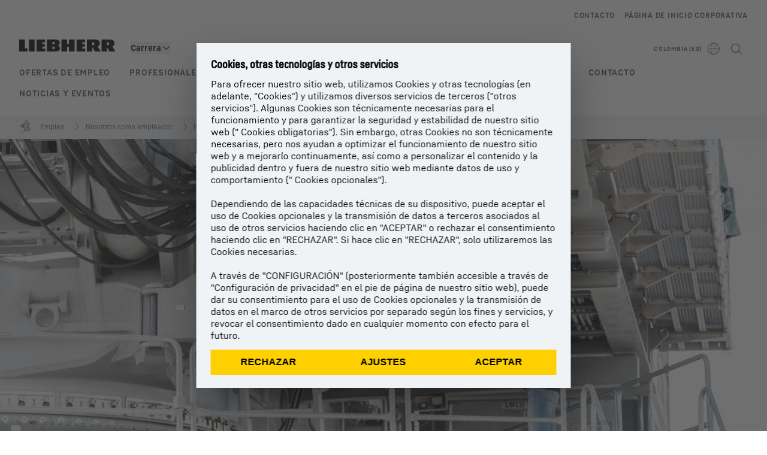

--- FILE ---
content_type: text/html; charset=utf-8
request_url: https://www.liebherr.com/es-co/empleo/nosotros-como-empleador/historias-de-empleados/lei-shen-5007586
body_size: 45434
content:
<!doctype html><html context="corporate" theme="corporate" data-theme="corporate" lang="es" data-stencil-build="aiaskqfj" hydrated="" class="hydrated"><head><meta charset="utf-8" data-next-head><title data-next-head>Información sobre Liebherr: informa Lei Shen - Liebherr</title><meta name="viewport" content="width=device-width,initial-scale=1" data-next-head><meta name="description" content="Abordar los desafíos internacionales – Lei Shen, directora de proyectos de homologación en Liebherr. Lea ahora."><meta name="og:url" content="https://www.liebherr.com/es-co/empleo/nosotros-como-empleador/historias-de-empleados/lei-shen-5007586"><meta name="twitter:url" content="https://www.liebherr.com/es-co/empleo/nosotros-como-empleador/historias-de-empleados/lei-shen-5007586"><meta name="og:title" content="Información sobre Liebherr: informa Lei Shen - Liebherr"><meta name="twitter:title" content="Información sobre Liebherr: informa Lei Shen - Liebherr"><meta name="og:description" content="Abordar los desafíos internacionales – Lei Shen, directora de proyectos de homologación en Liebherr. Lea ahora."><meta name="twitter:description" content="Abordar los desafíos internacionales – Lei Shen, directora de proyectos de homologación en Liebherr. Lea ahora."><meta name="og:image" content="https://www-assets.liebherr.com/media/bu-media/lhbu-car/job-ad/liebherr-jobs-social-picture.jpg"><meta name="twitter:image" content="https://www-assets.liebherr.com/media/bu-media/lhbu-car/job-ad/liebherr-jobs-social-picture.jpg"><meta name="twitter:card" content="summary_large_image"><style sty-id="sc-patternlib-toast">/*!@*,:after,:before*/*.sc-patternlib-toast,.sc-patternlib-toast:after,.sc-patternlib-toast:before{border-color:var(--color-neutral-steel-200);border-style:solid;border-width:0;box-sizing:border-box}/*!@a*/a.sc-patternlib-toast{color:inherit;text-decoration:inherit}/*!@audio,canvas,embed,iframe,img,object,svg,video*/audio.sc-patternlib-toast,canvas.sc-patternlib-toast,embed.sc-patternlib-toast,iframe.sc-patternlib-toast,img.sc-patternlib-toast,object.sc-patternlib-toast,svg.sc-patternlib-toast,video.sc-patternlib-toast{display:block;vertical-align:middle}/*!@button,input,optgroup,select,textarea*/button.sc-patternlib-toast,input.sc-patternlib-toast,optgroup.sc-patternlib-toast,select.sc-patternlib-toast,textarea.sc-patternlib-toast{font-feature-settings:inherit;color:inherit;font-family:inherit;font-size:100%;font-variation-settings:inherit;font-weight:inherit;letter-spacing:inherit;line-height:inherit;margin:0;padding:0}/*!@blockquote,dd,dl,fieldset,figure,h1,h2,h3,h4,h5,h6,hr,p,pre*/blockquote.sc-patternlib-toast,dd.sc-patternlib-toast,dl.sc-patternlib-toast,fieldset.sc-patternlib-toast,figure.sc-patternlib-toast,h1.sc-patternlib-toast,h2.sc-patternlib-toast,h3.sc-patternlib-toast,h4.sc-patternlib-toast,h5.sc-patternlib-toast,h6.sc-patternlib-toast,hr.sc-patternlib-toast,p.sc-patternlib-toast,pre.sc-patternlib-toast{margin:0}/*!@fieldset,legend*/fieldset.sc-patternlib-toast,legend.sc-patternlib-toast{padding:0}/*!@h1,h2,h3,h4,h5,h6*/h1.sc-patternlib-toast,h2.sc-patternlib-toast,h3.sc-patternlib-toast,h4.sc-patternlib-toast,h5.sc-patternlib-toast,h6.sc-patternlib-toast{font-synthesis-weight:none}/*!@.block*/.block.sc-patternlib-toast{display:block}/*!@:host*/.sc-patternlib-toast-h{display:block}/*!@.static*/.static.sc-patternlib-toast{position:static}/*!@.flex*/.flex.sc-patternlib-toast{display:flex}/*!@.resize*/.resize.sc-patternlib-toast{resize:both}/*!@.uppercase*/.uppercase.sc-patternlib-toast{text-transform:uppercase}/*!@.filter*/.filter.sc-patternlib-toast{filter:var(--tw-blur) var(--tw-brightness) var(--tw-contrast) var(--tw-grayscale) var(--tw-hue-rotate) var(--tw-invert) var(--tw-saturate) var(--tw-sepia) var(--tw-drop-shadow)}/*!@.fixed*/.fixed.sc-patternlib-toast{position:fixed}/*!@.absolute*/.absolute.sc-patternlib-toast{position:absolute}/*!@.invisible*/.invisible.sc-patternlib-toast{visibility:hidden}/*!@.z-\[1500\]*/.z-\[1500\].sc-patternlib-toast{z-index:1500}/*!@.h-full*/.h-full.sc-patternlib-toast{height:100%}/*!@.min-h-\[56px\]*/.min-h-\[56px\].sc-patternlib-toast{min-height:56px}/*!@.w-full*/.w-full.sc-patternlib-toast{width:100%}/*!@.min-w-\[140px\]*/.min-w-\[140px\].sc-patternlib-toast{min-width:140px}/*!@.cursor-default*/.cursor-default.sc-patternlib-toast{cursor:default}/*!@.cursor-pointer*/.cursor-pointer.sc-patternlib-toast{cursor:pointer}/*!@.select-none*/.select-none.sc-patternlib-toast{-webkit-user-select:none;-moz-user-select:none;user-select:none}/*!@.flex-col*/.flex-col.sc-patternlib-toast{flex-direction:column}/*!@.items-center*/.items-center.sc-patternlib-toast{align-items:center}/*!@.justify-end*/.justify-end.sc-patternlib-toast{justify-content:flex-end}/*!@.justify-between*/.justify-between.sc-patternlib-toast{justify-content:space-between}/*!@.gap-x-2*/.gap-x-2.sc-patternlib-toast{-moz-column-gap:var(--spacing-2);column-gap:var(--spacing-2)}/*!@.overflow-hidden*/.overflow-hidden.sc-patternlib-toast{overflow:hidden}/*!@.overflow-ellipsis*/.overflow-ellipsis.sc-patternlib-toast{text-overflow:ellipsis}/*!@.px-\[24px\]*/.px-\[24px\].sc-patternlib-toast{padding-left:24px;padding-right:24px}/*!@.py-\[12px\]*/.py-\[12px\].sc-patternlib-toast{padding-bottom:12px;padding-top:12px}/*!@.py-\[3px\]*/.py-\[3px\].sc-patternlib-toast{padding-bottom:3px;padding-top:3px}/*!@.pl-\[8px\]*/.pl-\[8px\].sc-patternlib-toast{padding-left:8px}/*!@.font-text-bold*/.font-text-bold.sc-patternlib-toast{font-family:var(--copytext-font-family-bold)}/*!@.text-copy-small-uniform*/.text-copy-small-uniform.sc-patternlib-toast{font-size:var(--copytext-font-size-small-noctx);line-height:var(--copytext-line-height-small-noctx)}</style><style sty-id="sc-patternlib-header">/*!@*,:after,:before*/*.sc-patternlib-header,.sc-patternlib-header:after,.sc-patternlib-header:before{border-color:var(--color-neutral-steel-200);border-style:solid;border-width:0;box-sizing:border-box}/*!@a*/a.sc-patternlib-header{color:inherit;text-decoration:inherit}/*!@audio,canvas,embed,iframe,img,object,svg,video*/audio.sc-patternlib-header,canvas.sc-patternlib-header,embed.sc-patternlib-header,iframe.sc-patternlib-header,img.sc-patternlib-header,object.sc-patternlib-header,svg.sc-patternlib-header,video.sc-patternlib-header{display:block;vertical-align:middle}/*!@button,input,optgroup,select,textarea*/button.sc-patternlib-header,input.sc-patternlib-header,optgroup.sc-patternlib-header,select.sc-patternlib-header,textarea.sc-patternlib-header{font-feature-settings:inherit;color:inherit;font-family:inherit;font-size:100%;font-variation-settings:inherit;font-weight:inherit;letter-spacing:inherit;line-height:inherit;margin:0;padding:0}/*!@blockquote,dd,dl,fieldset,figure,h1,h2,h3,h4,h5,h6,hr,p,pre*/blockquote.sc-patternlib-header,dd.sc-patternlib-header,dl.sc-patternlib-header,fieldset.sc-patternlib-header,figure.sc-patternlib-header,h1.sc-patternlib-header,h2.sc-patternlib-header,h3.sc-patternlib-header,h4.sc-patternlib-header,h5.sc-patternlib-header,h6.sc-patternlib-header,hr.sc-patternlib-header,p.sc-patternlib-header,pre.sc-patternlib-header{margin:0}/*!@fieldset,legend*/fieldset.sc-patternlib-header,legend.sc-patternlib-header{padding:0}/*!@h1,h2,h3,h4,h5,h6*/h1.sc-patternlib-header,h2.sc-patternlib-header,h3.sc-patternlib-header,h4.sc-patternlib-header,h5.sc-patternlib-header,h6.sc-patternlib-header{font-synthesis-weight:none}/*!@.visible*/.visible.sc-patternlib-header{visibility:visible}/*!@.static*/.static.sc-patternlib-header{position:static}/*!@.fixed*/.fixed.sc-patternlib-header{position:fixed}/*!@.absolute*/.absolute.sc-patternlib-header{position:absolute}/*!@.relative*/.relative.sc-patternlib-header{position:relative}/*!@.block*/.block.sc-patternlib-header{display:block}/*!@.flex*/.flex.sc-patternlib-header{display:flex}/*!@.grid*/.grid.sc-patternlib-header{display:grid}/*!@.hidden*/.hidden.sc-patternlib-header{display:none}/*!@.transform*/.transform.sc-patternlib-header{transform:translate(var(--tw-translate-x),var(--tw-translate-y)) rotate(var(--tw-rotate)) skewX(var(--tw-skew-x)) skewY(var(--tw-skew-y)) scaleX(var(--tw-scale-x)) scaleY(var(--tw-scale-y))}/*!@.flex-wrap*/.flex-wrap.sc-patternlib-header{flex-wrap:wrap}/*!@.outline*/.outline.sc-patternlib-header{outline-style:solid}/*!@.transition*/.transition.sc-patternlib-header{transition-duration:.15s;transition-property:color,background-color,border-color,text-decoration-color,fill,stroke,opacity,box-shadow,transform,filter,-webkit-backdrop-filter;transition-property:color,background-color,border-color,text-decoration-color,fill,stroke,opacity,box-shadow,transform,filter,backdrop-filter;transition-property:color,background-color,border-color,text-decoration-color,fill,stroke,opacity,box-shadow,transform,filter,backdrop-filter,-webkit-backdrop-filter;transition-timing-function:cubic-bezier(.4,0,.2,1)}/*!@:host*/.sc-patternlib-header-h{display:block}/*!@.mobile-wrapper*/.mobile-wrapper.sc-patternlib-header{background-color:var(--color-white);display:grid;grid-template-areas:"logo service-top burger" "namespace namespace namespace" "main main main" "mobileLayer mobileLayer mobileLayer";grid-template-columns:150px calc(100% - 199px) 49px;position:relative;width:100%}/*!@.mobile-wrapper.mobile-menu-open*/.mobile-wrapper.mobile-menu-open.sc-patternlib-header{align-content:flex-start}/*!@.mobile-wrapper.mobile-menu-open .mobile-layer .meta-wrapper*/.mobile-wrapper.mobile-menu-open.sc-patternlib-header .mobile-layer.sc-patternlib-header .meta-wrapper.sc-patternlib-header{display:block}/*!@.logo-wrapper*/.logo-wrapper.sc-patternlib-header{align-items:flex-end;display:flex;grid-area:logo;height:40px;padding-left:20px}/*!@.logo-wrapper:only-child*/.logo-wrapper.sc-patternlib-header:only-child{padding-bottom:0}/*!@.service-top-wrapper*/.service-top-wrapper.sc-patternlib-header{grid-area:service-top;height:40px;justify-self:end}/*!@.service-bottom-wrapper*/.service-bottom-wrapper.sc-patternlib-header{grid-area:service-bottom;height:var(--spacing-0);overflow:hidden}/*!@.is-mobile .service-bottom-wrapper*/.is-mobile.sc-patternlib-header .service-bottom-wrapper.sc-patternlib-header{height:auto;overflow:auto}/*!@.mobile-layer .service-bottom-wrapper*/.mobile-layer.sc-patternlib-header .service-bottom-wrapper.sc-patternlib-header{border-color:var(--color-steel-200);border-style:solid;border-top-width:1px;display:block;padding-top:23px}/*!@::slotted(.service-navigation-bottom)*/.sc-patternlib-header-s>.service-navigation-bottom{color:var(--color-neutral-steel-800);display:flex;flex-wrap:wrap;padding-left:14px;padding-right:14px}/*!@.namespace-wrapper*/.namespace-wrapper.sc-patternlib-header{grid-area:namespace;height:27px;padding-left:20px}/*!@.main-wrapper*/.main-wrapper.sc-patternlib-header{grid-area:main;opacity:1;overflow:hidden;position:relative;transition:transform .2s ease-in,height .2s ease-in,left .2s ease-in,opacity 0s ease-in .2s}/*!@.main-wrapper--hidden*/.main-wrapper--hidden.sc-patternlib-header{display:none}/*!@.mobile-menu-open .main-wrapper*/.mobile-menu-open.sc-patternlib-header .main-wrapper.sc-patternlib-header{opacity:1;transition:transform .2s ease-in,left .2s ease-in,opacity 0s ease-in 0s}/*!@.show-level-2 .main-wrapper,.show-level-3 .main-wrapper*/.show-level-2.sc-patternlib-header .main-wrapper.sc-patternlib-header,.show-level-3.sc-patternlib-header .main-wrapper.sc-patternlib-header{transform:translateX(-100%)}/*!@.header-wrapper*/.header-wrapper.sc-patternlib-header{align-items:center;background-color:var(--color-white);display:flex;min-height:48px;overflow-x:clip;padding-top:2px;position:relative;width:100%}/*!@.flyout*/.flyout.sc-patternlib-header{grid-area:main;left:var(--spacing-0);opacity:0;position:absolute;top:var(--spacing-0);transform:translateX(50%);transition:transform .2s ease-in,left .2s ease-in;width:200%}/*!@.mobile-menu-open .flyout*/.mobile-menu-open.sc-patternlib-header .flyout.sc-patternlib-header{opacity:1}/*!@.show-level-2 .flyout*/.show-level-2.sc-patternlib-header .flyout.sc-patternlib-header{transform:translateX(0)}/*!@.show-level-3 .flyout*/.show-level-3.sc-patternlib-header .flyout.sc-patternlib-header{transform:translateX(-50%)}/*!@.meta-wrapper*/.meta-wrapper.sc-patternlib-header{display:none;grid-area:meta;height:var(--spacing-0);overflow:hidden;padding-bottom:15px}/*!@.is-mobile .meta-wrapper*/.is-mobile.sc-patternlib-header .meta-wrapper.sc-patternlib-header{height:auto;overflow:auto}/*!@.burger-menu*/.burger-menu.sc-patternlib-header{align-items:center;background-color:transparent;display:flex;grid-area:burger;height:40px;justify-content:center;padding-left:10px;padding-right:15px;padding-top:4px}/*!@.burger-menu .menu-button*/.burger-menu.sc-patternlib-header .menu-button.sc-patternlib-header{align-items:center;background-image:none;border-style:none;cursor:pointer;display:flex;height:24px;outline:2px solid transparent;outline-offset:2px;padding:var(--spacing-0);position:relative;width:24px}/*!@.burger-menu .menu-button .menu-icon-checkbox*/.burger-menu.sc-patternlib-header .menu-button.sc-patternlib-header .menu-icon-checkbox.sc-patternlib-header{-webkit-touch-callout:none;cursor:pointer;display:block;height:100%;opacity:0;position:absolute;width:100%;z-index:2}/*!@.burger-menu .menu-button div*/.burger-menu.sc-patternlib-header .menu-button.sc-patternlib-header div.sc-patternlib-header{bottom:var(--spacing-0);height:12px;left:var(--spacing-0);margin:auto;position:relative;right:var(--spacing-0);top:var(--spacing-0);top:2px;width:18px}/*!@.burger-menu .menu-button span*/.burger-menu.sc-patternlib-header .menu-button.sc-patternlib-header span.sc-patternlib-header{background-color:var(--bar-bg,#000);border-radius:0;display:block;height:1px;position:absolute;transition:all .2s cubic-bezier(.1,.82,.76,.965);width:100%}/*!@.burger-menu .menu-button span:first-of-type*/.burger-menu.sc-patternlib-header .menu-button.sc-patternlib-header span.sc-patternlib-header:first-of-type{top:0}/*!@.burger-menu .menu-button span:last-of-type*/.burger-menu.sc-patternlib-header .menu-button.sc-patternlib-header span.sc-patternlib-header:last-of-type{bottom:0}/*!@.mobile-menu-open .menu-button:hover .menu-icon-checkbox+div span*/.mobile-menu-open.sc-patternlib-header .menu-button.sc-patternlib-header:hover .menu-icon-checkbox.sc-patternlib-header+div.sc-patternlib-header span.sc-patternlib-header{width:22px}/*!@.mobile-menu-open .menu-button .menu-icon-checkbox+div span:first-of-type*/.mobile-menu-open.sc-patternlib-header .menu-button.sc-patternlib-header .menu-icon-checkbox.sc-patternlib-header+div.sc-patternlib-header span.sc-patternlib-header:first-of-type{top:6px;transform:rotate(45deg)}/*!@.mobile-menu-open .menu-button .menu-icon-checkbox+div span:last-of-type*/.mobile-menu-open.sc-patternlib-header .menu-button.sc-patternlib-header .menu-icon-checkbox.sc-patternlib-header+div.sc-patternlib-header span.sc-patternlib-header:last-of-type{bottom:5px;transform:rotate(-45deg)}/*!@.portal-wrapper*/.portal-wrapper.sc-patternlib-header{height:27px;padding-bottom:11px}/*!@.partner-wrapper*/.partner-wrapper.sc-patternlib-header{height:27px;padding-bottom:9px}/*!@.liebherr-logo*/.liebherr-logo.sc-patternlib-header{height:16px;margin-bottom:9px;min-width:128px}/*!@.partner-logo*/.partner-logo.sc-patternlib-header{height:18px}/*!@.service-navigation-top*/.service-navigation-top.sc-patternlib-header{align-items:center;display:flex;font-size:var(--copytext-font-size-smaller);padding-top:4px}/*!@.bu-navigation*/.bu-navigation.sc-patternlib-header{display:none;left:var(--spacing-0);position:absolute;top:var(--spacing-0)}/*!@::slotted(a)*/.sc-patternlib-header-s>a{color:var(--color-black);text-decoration-line:none}/*!@::slotted(a:hover)*/.sc-patternlib-header-s>a:hover{color:var(--color-steel-600)}/*!@.mobile-layer*/.mobile-layer.sc-patternlib-header{background-color:var(--color-white);bottom:var(--spacing-0);grid-area:mobileLayer;left:150%;min-height:calc(100% - 68px);overflow:hidden;padding-bottom:23px;position:fixed;top:68px;transition:left .2s ease-in,width 0s linear .2s;width:var(--spacing-0)}/*!@.mobile-menu-open .mobile-layer*/.mobile-menu-open.sc-patternlib-header .mobile-layer.sc-patternlib-header{left:var(--spacing-0);overflow-y:auto;position:fixed;top:68px;transition:left .2s ease-in,width 0s linear 0s;width:100%}/*!@.product-segments-wrapper*/.product-segments-wrapper.sc-patternlib-header{height:var(--spacing-0);overflow:hidden;padding-top:15px}/*!@.is-mobile .product-segments-wrapper*/.is-mobile.sc-patternlib-header .product-segments-wrapper.sc-patternlib-header{height:auto;overflow:auto}/*!@.product-segments-wrapper ::slotted(a)*/.product-segments-wrapper .sc-patternlib-header-s>a{align-items:center;color:var(--color-black);display:flex;flex-direction:row;font-size:var(--copytext-font-size-smaller);justify-content:space-between;letter-spacing:var(--letter-spacing-basic);line-height:var(--copytext-line-height-small);outline:2px solid transparent;outline-offset:2px;padding-left:20px;padding-right:14px;padding-top:12px}/*!@.backdrop*/.backdrop.sc-patternlib-header{bottom:var(--spacing-0);display:none;left:var(--spacing-0);opacity:0;position:fixed;right:var(--spacing-0);top:var(--spacing-0);transition:opacity .15s linear;width:var(--spacing-0);z-index:-10}/*!@.backdrop.show-backdrop*/.backdrop.show-backdrop.sc-patternlib-header{opacity:1;width:auto}@media (min-width:768px){/*!@.mobile-wrapper*/.mobile-wrapper.sc-patternlib-header{grid-template-columns:150px calc(100% - 204px) 54px}/*!@.mobile-wrapper:has(.logo-wrapper:only-child)*/.mobile-wrapper.sc-patternlib-header:has(.logo-wrapper:only-child){align-content:center;align-items:center;display:flex;height:72px;padding-bottom:0}/*!@.mobile-wrapper:has(.logo-wrapper:only-child) .logo-wrapper:only-child*/.mobile-wrapper.sc-patternlib-header:has(.logo-wrapper:only-child) .logo-wrapper.sc-patternlib-header:only-child{align-items:center}/*!@.service-top-wrapper*/.service-top-wrapper.sc-patternlib-header{height:44px;padding-top:7px}/*!@.main-wrapper*/.main-wrapper.sc-patternlib-header{opacity:0}/*!@.header-wrapper*/.header-wrapper.sc-patternlib-header{min-height:72px}/*!@.burger-menu*/.burger-menu.sc-patternlib-header{height:44px;padding-left:15px;padding-top:12px}/*!@.burger-menu .menu-button*/.burger-menu.sc-patternlib-header .menu-button.sc-patternlib-header{height:32px;width:32px}/*!@.burger-menu .menu-button div*/.burger-menu.sc-patternlib-header .menu-button.sc-patternlib-header div.sc-patternlib-header{height:16px;top:4px;width:24px}/*!@.mobile-menu-open .menu-button .menu-icon-checkbox+div span:first-of-type*/.mobile-menu-open.sc-patternlib-header .menu-button.sc-patternlib-header .menu-icon-checkbox.sc-patternlib-header+div.sc-patternlib-header span.sc-patternlib-header:first-of-type{top:7px}/*!@.mobile-menu-open .menu-button .menu-icon-checkbox+div span:last-of-type*/.mobile-menu-open.sc-patternlib-header .menu-button.sc-patternlib-header .menu-icon-checkbox.sc-patternlib-header+div.sc-patternlib-header span.sc-patternlib-header:last-of-type{bottom:8px}/*!@.liebherr-logo*/.liebherr-logo.sc-patternlib-header{margin-bottom:3px}/*!@.service-navigation-top*/.service-navigation-top.sc-patternlib-header{font-size:var(--copytext-font-size-small)}/*!@.mobile-layer*/.mobile-layer.sc-patternlib-header{min-height:calc(100% - 72px);top:72px}/*!@.mobile-menu-open .mobile-layer*/.mobile-menu-open.sc-patternlib-header .mobile-layer.sc-patternlib-header{top:72px}}@media (min-width:992px){/*!@.mobile-wrapper*/.mobile-wrapper.sc-patternlib-header{align-items:center;grid-template-areas:"meta meta meta meta" "logo namespace service-bottom service-top" "main main main main";grid-template-columns:auto 1fr 1fr auto;overflow:visible;padding-bottom:17px;position:static;row-gap:0}/*!@.logo-wrapper*/.logo-wrapper.sc-patternlib-header{height:auto;padding-bottom:6px;padding-left:var(--spacing-0)}/*!@.service-top-wrapper*/.service-top-wrapper.sc-patternlib-header{height:auto;padding-top:0}/*!@.service-bottom-wrapper*/.service-bottom-wrapper.sc-patternlib-header{height:auto;overflow:auto;padding-top:3px}/*!@.mobile-layer .service-bottom-wrapper*/.mobile-layer.sc-patternlib-header .service-bottom-wrapper.sc-patternlib-header{border-width:0;display:flex;justify-content:flex-end;padding-top:var(--spacing-0)}/*!@::slotted(.service-navigation-bottom)*/.sc-patternlib-header-s>.service-navigation-bottom{padding-left:var(--spacing-0);padding-right:var(--spacing-0)}/*!@.namespace-wrapper*/.namespace-wrapper.sc-patternlib-header{padding-bottom:0;padding-left:var(--spacing-0);padding-top:3px}/*!@.main-wrapper*/.main-wrapper.sc-patternlib-header{display:block;height:auto!important;left:var(--spacing-0);opacity:1;overflow:visible;padding-top:5px}/*!@.show-level-2 .main-wrapper,.show-level-3 .main-wrapper*/.show-level-2.sc-patternlib-header .main-wrapper.sc-patternlib-header,.show-level-3.sc-patternlib-header .main-wrapper.sc-patternlib-header{transform:none}/*!@.header-wrapper*/.header-wrapper.sc-patternlib-header{display:block;overflow-x:visible;padding-top:var(--spacing-0)}/*!@.flyout*/.flyout.sc-patternlib-header{grid-area:unset;left:var(--spacing-0);opacity:1;position:absolute;right:var(--spacing-0);top:100%;width:100%}/*!@.flyout,.show-level-2 .flyout,.show-level-3 .flyout*/.flyout.sc-patternlib-header,.show-level-2.sc-patternlib-header .flyout.sc-patternlib-header,.show-level-3.sc-patternlib-header .flyout.sc-patternlib-header{transform:none}/*!@.meta-wrapper*/.meta-wrapper.sc-patternlib-header{display:block;height:auto;overflow:auto;padding-bottom:4px;padding-top:14px;text-align:right}/*!@.burger-menu*/.burger-menu.sc-patternlib-header{display:none}/*!@.portal-wrapper*/.portal-wrapper.sc-patternlib-header{margin-bottom:var(--spacing-0);padding-bottom:8px;padding-left:17px}/*!@.partner-wrapper*/.partner-wrapper.sc-patternlib-header{align-items:center;border-color:var(--color-steel-200);border-left-width:2px;bottom:18px;display:flex;height:46px;margin-left:24px;margin-top:var(--spacing-0);padding-bottom:var(--spacing-0);padding-left:24px;position:relative}/*!@.liebherr-logo*/.liebherr-logo.sc-patternlib-header{height:20px}/*!@.partner-logo*/.partner-logo.sc-patternlib-header{align-items:center;display:flex;height:25px}/*!@.service-navigation-top*/.service-navigation-top.sc-patternlib-header{font-size:var(--copytext-font-size-extra-small)}/*!@.bu-navigation*/.bu-navigation.sc-patternlib-header{display:block;width:100%}/*!@.bu-navigation ::slotted(*)*/.bu-navigation .sc-patternlib-header-s>*{position:relative;z-index:20}/*!@.mobile-layer*/.mobile-layer.sc-patternlib-header{top:var(--spacing-0)}/*!@.mobile-layer,.product-segments-wrapper*/.mobile-layer.sc-patternlib-header,.product-segments-wrapper.sc-patternlib-header{display:none;transition:none}/*!@.product-segments-wrapper ::slotted(a)*/.product-segments-wrapper .sc-patternlib-header-s>a{display:none}/*!@.backdrop*/.backdrop.sc-patternlib-header{display:block}/*!@.main-navigation-content*/.main-navigation-content.sc-patternlib-header{position:relative;z-index:10}}@media (max-width:992px){/*!@.main-navigation-content*/.main-navigation-content.sc-patternlib-header{width:100vw}}</style><style sty-id="sc-patternlib-breadcrumb-website">/*!@*,:after,:before*/*.sc-patternlib-breadcrumb-website,.sc-patternlib-breadcrumb-website:after,.sc-patternlib-breadcrumb-website:before{border-color:var(--color-neutral-steel-200);border-style:solid;border-width:0;box-sizing:border-box}/*!@a*/a.sc-patternlib-breadcrumb-website{color:inherit;text-decoration:inherit}/*!@audio,canvas,embed,iframe,img,object,svg,video*/audio.sc-patternlib-breadcrumb-website,canvas.sc-patternlib-breadcrumb-website,embed.sc-patternlib-breadcrumb-website,iframe.sc-patternlib-breadcrumb-website,img.sc-patternlib-breadcrumb-website,object.sc-patternlib-breadcrumb-website,svg.sc-patternlib-breadcrumb-website,video.sc-patternlib-breadcrumb-website{display:block;vertical-align:middle}/*!@button,input,optgroup,select,textarea*/button.sc-patternlib-breadcrumb-website,input.sc-patternlib-breadcrumb-website,optgroup.sc-patternlib-breadcrumb-website,select.sc-patternlib-breadcrumb-website,textarea.sc-patternlib-breadcrumb-website{font-feature-settings:inherit;color:inherit;font-family:inherit;font-size:100%;font-variation-settings:inherit;font-weight:inherit;letter-spacing:inherit;line-height:inherit;margin:0;padding:0}/*!@blockquote,dd,dl,fieldset,figure,h1,h2,h3,h4,h5,h6,hr,p,pre*/blockquote.sc-patternlib-breadcrumb-website,dd.sc-patternlib-breadcrumb-website,dl.sc-patternlib-breadcrumb-website,fieldset.sc-patternlib-breadcrumb-website,figure.sc-patternlib-breadcrumb-website,h1.sc-patternlib-breadcrumb-website,h2.sc-patternlib-breadcrumb-website,h3.sc-patternlib-breadcrumb-website,h4.sc-patternlib-breadcrumb-website,h5.sc-patternlib-breadcrumb-website,h6.sc-patternlib-breadcrumb-website,hr.sc-patternlib-breadcrumb-website,p.sc-patternlib-breadcrumb-website,pre.sc-patternlib-breadcrumb-website{margin:0}/*!@fieldset,legend*/fieldset.sc-patternlib-breadcrumb-website,legend.sc-patternlib-breadcrumb-website{padding:0}/*!@h1,h2,h3,h4,h5,h6*/h1.sc-patternlib-breadcrumb-website,h2.sc-patternlib-breadcrumb-website,h3.sc-patternlib-breadcrumb-website,h4.sc-patternlib-breadcrumb-website,h5.sc-patternlib-breadcrumb-website,h6.sc-patternlib-breadcrumb-website{font-synthesis-weight:none}/*!@.absolute*/.absolute.sc-patternlib-breadcrumb-website{position:absolute}/*!@.relative*/.relative.sc-patternlib-breadcrumb-website{position:relative}/*!@.block*/.block.sc-patternlib-breadcrumb-website{display:block}/*!@.flex*/.flex.sc-patternlib-breadcrumb-website{display:flex}/*!@.hidden*/.hidden.sc-patternlib-breadcrumb-website{display:none}/*!@:host*/.sc-patternlib-breadcrumb-website-h{display:block}/*!@.breadcrumb*/.breadcrumb.sc-patternlib-breadcrumb-website{background-color:var(--color-neutral-steel-100);min-height:38px;padding-bottom:6px;padding-top:6px;position:relative}/*!@.breadcrumb:after,.breadcrumb:before*/.breadcrumb.sc-patternlib-breadcrumb-website:after,.breadcrumb.sc-patternlib-breadcrumb-website:before{background-color:var(--color-neutral-steel-100);content:"";height:100%;position:absolute;top:var(--spacing-0);width:50vw;z-index:-1}/*!@.breadcrumb:before*/.breadcrumb.sc-patternlib-breadcrumb-website:before{left:auto;right:50%}/*!@.breadcrumb:after*/.breadcrumb.sc-patternlib-breadcrumb-website:after{left:50%;right:auto}/*!@.breadcrumb-wrapper*/.breadcrumb-wrapper.sc-patternlib-breadcrumb-website{display:flex;overflow:hidden}/*!@.breadcrumb-scroll-container*/.breadcrumb-scroll-container.sc-patternlib-breadcrumb-website{-webkit-overflow-scrolling:touch;align-items:center;display:flex;justify-content:flex-start;overflow-x:auto;overflow:-moz-scrollbars-none;scroll-behavior:smooth;scroll-padding-left:0;scroll-snap-type:x mandatory;scrollbar-width:none;white-space:nowrap}/*!@.breadcrumb-scroll-container::-webkit-scrollbar*/.breadcrumb-scroll-container.sc-patternlib-breadcrumb-website::-webkit-scrollbar{display:none}/*!@.breadcrumb-item*/.breadcrumb-item.sc-patternlib-breadcrumb-website{align-items:center;color:var(--color-neutral-steel-800);display:flex;font-size:var(--copytext-font-size-extra-small-noctx);line-height:var(--copytext-line-height-extra-small-noctx);min-height:18px;scroll-snap-align:start;scroll-snap-stop:always;white-space:nowrap}/*!@.breadcrumb-item--hidden*/.breadcrumb-item--hidden.sc-patternlib-breadcrumb-website{display:none}/*!@.breadcrumb-arrow-icon*/.breadcrumb-arrow-icon.sc-patternlib-breadcrumb-website{margin-left:5px;margin-right:5px}@media (min-width:992px){/*!@.breadcrumb-item*/.breadcrumb-item.sc-patternlib-breadcrumb-website{min-height:24px}/*!@.breadcrumb-arrow-icon*/.breadcrumb-arrow-icon.sc-patternlib-breadcrumb-website{margin-left:13px;margin-right:6px}}@media (max-width:991px){/*!@.breadcrumb*/.breadcrumb.sc-patternlib-breadcrumb-website{align-items:center;display:flex}}/*!@.visible*/.visible.sc-patternlib-breadcrumb-website{visibility:visible}/*!@.invisible*/.invisible.sc-patternlib-breadcrumb-website{visibility:hidden}/*!@.static*/.static.sc-patternlib-breadcrumb-website{position:static}/*!@.resize*/.resize.sc-patternlib-breadcrumb-website{resize:both}</style><style sty-id="sc-patternlib-quote">/*!@*,:after,:before*/*.sc-patternlib-quote,.sc-patternlib-quote:after,.sc-patternlib-quote:before{border-color:var(--color-neutral-steel-200);border-style:solid;border-width:0;box-sizing:border-box}/*!@a*/a.sc-patternlib-quote{color:inherit;text-decoration:inherit}/*!@audio,canvas,embed,iframe,img,object,svg,video*/audio.sc-patternlib-quote,canvas.sc-patternlib-quote,embed.sc-patternlib-quote,iframe.sc-patternlib-quote,img.sc-patternlib-quote,object.sc-patternlib-quote,svg.sc-patternlib-quote,video.sc-patternlib-quote{display:block;vertical-align:middle}/*!@button,input,optgroup,select,textarea*/button.sc-patternlib-quote,input.sc-patternlib-quote,optgroup.sc-patternlib-quote,select.sc-patternlib-quote,textarea.sc-patternlib-quote{font-feature-settings:inherit;color:inherit;font-family:inherit;font-size:100%;font-variation-settings:inherit;font-weight:inherit;letter-spacing:inherit;line-height:inherit;margin:0;padding:0}/*!@blockquote,dd,dl,fieldset,figure,h1,h2,h3,h4,h5,h6,hr,p,pre*/blockquote.sc-patternlib-quote,dd.sc-patternlib-quote,dl.sc-patternlib-quote,fieldset.sc-patternlib-quote,figure.sc-patternlib-quote,h1.sc-patternlib-quote,h2.sc-patternlib-quote,h3.sc-patternlib-quote,h4.sc-patternlib-quote,h5.sc-patternlib-quote,h6.sc-patternlib-quote,hr.sc-patternlib-quote,p.sc-patternlib-quote,pre.sc-patternlib-quote{margin:0}/*!@fieldset,legend*/fieldset.sc-patternlib-quote,legend.sc-patternlib-quote{padding:0}/*!@h1,h2,h3,h4,h5,h6*/h1.sc-patternlib-quote,h2.sc-patternlib-quote,h3.sc-patternlib-quote,h4.sc-patternlib-quote,h5.sc-patternlib-quote,h6.sc-patternlib-quote{font-synthesis-weight:none}/*!@.absolute*/.absolute.sc-patternlib-quote{position:absolute}/*!@.relative*/.relative.sc-patternlib-quote{position:relative}/*!@.block*/.block.sc-patternlib-quote{display:block}/*!@:host*/.sc-patternlib-quote-h{display:block}/*!@.quote*/.quote.sc-patternlib-quote{color:var(--color-neutral-steel-500);margin:var(--spacing-0)}/*!@.quote.colored-background--primary*/.quote.colored-background--primary.sc-patternlib-quote{color:var(--quote-text-color-primary)}/*!@.quote.colored-background--black*/.quote.colored-background--black.sc-patternlib-quote{color:var(--color-white)}/*!@.quote.colored-background--grey*/.quote.colored-background--grey.sc-patternlib-quote{color:var(--color-black)}/*!@.quote ::slotted(strong)*/.quote .sc-patternlib-quote-s>strong{color:var(--color-black)}/*!@.icon*/.icon.sc-patternlib-quote{font-size:64px;padding-bottom:var(--spacing-0)}/*!@.text*/.text.sc-patternlib-quote{font-family:var(--headline-font-family);font-size:var(--corporate-h4-font-size);letter-spacing:var(--letter-spacing-basic);line-height:var(--corporate-h4-line-height);line-height:36px;margin:var(--spacing-0)}/*!@.footer*/.footer.sc-patternlib-quote{margin-top:24px;padding-top:24px;position:relative}/*!@.footer hr*/.footer.sc-patternlib-quote hr.sc-patternlib-quote{border-bottom-width:0;border-color:var(--color-neutral-steel-500);border-style:solid;left:var(--spacing-0);margin:var(--spacing-0);position:absolute;top:var(--spacing-0);width:72px}/*!@.quote.colored-background--primary .footer hr*/.quote.colored-background--primary.sc-patternlib-quote .footer.sc-patternlib-quote hr.sc-patternlib-quote{border-color:var(--quote-border-color-primary)}/*!@.quote.colored-background--black .footer hr*/.quote.colored-background--black.sc-patternlib-quote .footer.sc-patternlib-quote hr.sc-patternlib-quote{border-color:var(--color-white)}/*!@.quote.colored-background--grey .footer hr*/.quote.colored-background--grey.sc-patternlib-quote .footer.sc-patternlib-quote hr.sc-patternlib-quote{border-color:var(--color-black)}/*!@.quotee*/.quotee.sc-patternlib-quote{font-size:var(--copytext-font-size-small);font-style:normal}@media (min-width:768px){/*!@.text*/.text.sc-patternlib-quote{font-size:32px;line-height:44px}/*!@.footer*/.footer.sc-patternlib-quote{margin-top:32px;padding-top:31px}/*!@.footer hr*/.footer.sc-patternlib-quote hr.sc-patternlib-quote{width:160px}}@media (min-width:992px){/*!@.footer hr*/.footer.sc-patternlib-quote hr.sc-patternlib-quote{width:176px}}@media (min-width:1280px){/*!@.icon*/.icon.sc-patternlib-quote{font-size:96px}}/*!@.static*/.static.sc-patternlib-quote{position:static}/*!@.flex*/.flex.sc-patternlib-quote{display:flex}</style><style sty-id="sc-patternlib-link-v2">/*!@*,:after,:before*/*.sc-patternlib-link-v2,.sc-patternlib-link-v2:after,.sc-patternlib-link-v2:before{border-color:var(--color-neutral-steel-200);border-style:solid;border-width:0;box-sizing:border-box}/*!@a*/a.sc-patternlib-link-v2{color:inherit;text-decoration:inherit}/*!@audio,canvas,embed,iframe,img,object,svg,video*/audio.sc-patternlib-link-v2,canvas.sc-patternlib-link-v2,embed.sc-patternlib-link-v2,iframe.sc-patternlib-link-v2,img.sc-patternlib-link-v2,object.sc-patternlib-link-v2,svg.sc-patternlib-link-v2,video.sc-patternlib-link-v2{display:block;vertical-align:middle}/*!@button,input,optgroup,select,textarea*/button.sc-patternlib-link-v2,input.sc-patternlib-link-v2,optgroup.sc-patternlib-link-v2,select.sc-patternlib-link-v2,textarea.sc-patternlib-link-v2{font-feature-settings:inherit;color:inherit;font-family:inherit;font-size:100%;font-variation-settings:inherit;font-weight:inherit;letter-spacing:inherit;line-height:inherit;margin:0;padding:0}/*!@blockquote,dd,dl,fieldset,figure,h1,h2,h3,h4,h5,h6,hr,p,pre*/blockquote.sc-patternlib-link-v2,dd.sc-patternlib-link-v2,dl.sc-patternlib-link-v2,fieldset.sc-patternlib-link-v2,figure.sc-patternlib-link-v2,h1.sc-patternlib-link-v2,h2.sc-patternlib-link-v2,h3.sc-patternlib-link-v2,h4.sc-patternlib-link-v2,h5.sc-patternlib-link-v2,h6.sc-patternlib-link-v2,hr.sc-patternlib-link-v2,p.sc-patternlib-link-v2,pre.sc-patternlib-link-v2{margin:0}/*!@fieldset,legend*/fieldset.sc-patternlib-link-v2,legend.sc-patternlib-link-v2{padding:0}/*!@h1,h2,h3,h4,h5,h6*/h1.sc-patternlib-link-v2,h2.sc-patternlib-link-v2,h3.sc-patternlib-link-v2,h4.sc-patternlib-link-v2,h5.sc-patternlib-link-v2,h6.sc-patternlib-link-v2{font-synthesis-weight:none}/*!@.inline*/.inline.sc-patternlib-link-v2{display:inline}/*!@.flex*/.flex.sc-patternlib-link-v2{display:flex}/*!@.transform*/.transform.sc-patternlib-link-v2{transform:translate(var(--tw-translate-x),var(--tw-translate-y)) rotate(var(--tw-rotate)) skewX(var(--tw-skew-x)) skewY(var(--tw-skew-y)) scaleX(var(--tw-scale-x)) scaleY(var(--tw-scale-y))}/*!@.uppercase*/.uppercase.sc-patternlib-link-v2{text-transform:uppercase}/*!@.underline*/.underline.sc-patternlib-link-v2{text-decoration-line:underline}/*!@.outline*/.outline.sc-patternlib-link-v2{outline-style:solid}/*!@:host*/.sc-patternlib-link-v2-h{display:flex}/*!@:host a*/.sc-patternlib-link-v2-h a.sc-patternlib-link-v2{display:inline-block;text-decoration:none}/*!@.link*/.link.sc-patternlib-link-v2{background-color:var(--link-surface-default);box-sizing:border-box;display:inline-block;-webkit-hyphens:auto;hyphens:auto;letter-spacing:normal;margin:0;outline:none;overflow-wrap:anywhere;padding:0;-webkit-user-select:none;-moz-user-select:none;user-select:none;word-break:normal}/*!@.link.prominent*/.link.prominent.sc-patternlib-link-v2{fill:var(--link-text-default);color:var(--link-text-default);font-family:var(--copytext-font-family-bold);font-size:14px;font-weight:400;letter-spacing:var(--letter-spacing-basic);line-height:24px;text-transform:uppercase}/*!@.link.prominent .underlined*/.link.prominent.sc-patternlib-link-v2 .underlined.sc-patternlib-link-v2{text-decoration-line:underline;-moz-text-decoration-line:underline;text-decoration-thickness:2px;text-underline-offset:6px}/*!@.link.decent*/.link.decent.sc-patternlib-link-v2{fill:var(--link-text-decent-default);color:var(--link-text-decent-default);font-family:var(--copytext-font-family);font-size:16px;font-weight:400;line-height:24px}/*!@.link.decent .underlined*/.link.decent.sc-patternlib-link-v2 .underlined.sc-patternlib-link-v2{text-decoration-line:underline;-moz-text-decoration-line:underline;text-decoration-thickness:1px;text-underline-offset:2px}/*!@.link.decent .icon-wrapper*/.link.decent.sc-patternlib-link-v2 .icon-wrapper.sc-patternlib-link-v2{transform:translateY(1px)}/*!@.link .content-wrapper*/.link.sc-patternlib-link-v2 .content-wrapper.sc-patternlib-link-v2{align-items:center;display:flex;gap:8px;justify-content:center}/*!@.link .content-wrapper.no-anchor*/.link.sc-patternlib-link-v2 .content-wrapper.no-anchor.sc-patternlib-link-v2{display:inline-flex}/*!@.link .icon-wrapper*/.link.sc-patternlib-link-v2 .icon-wrapper.sc-patternlib-link-v2{display:flex;justify-content:center;text-decoration-line:none}/*!@.link.disabled,.link.loading*/.link.disabled.sc-patternlib-link-v2,.link.loading.sc-patternlib-link-v2{fill:var(--link-text-disabled);color:var(--link-text-disabled);cursor:none;pointer-events:none}/*!@.link:hover*/.link.sc-patternlib-link-v2:hover{cursor:pointer}/*!@.link .no-anchor,.link a*/.link.sc-patternlib-link-v2 .no-anchor.sc-patternlib-link-v2,.link.sc-patternlib-link-v2 a.sc-patternlib-link-v2{outline:2px solid transparent;outline-offset:3px}/*!@.link .no-anchor:focus,.link a:focus*/.link.sc-patternlib-link-v2 .no-anchor.sc-patternlib-link-v2:focus,.link.sc-patternlib-link-v2 a.sc-patternlib-link-v2:focus{outline:none}/*!@.link .no-anchor:focus-visible,.link a:focus-visible*/.link.sc-patternlib-link-v2 .no-anchor.sc-patternlib-link-v2:focus-visible,.link.sc-patternlib-link-v2 a.sc-patternlib-link-v2:focus-visible{outline:2px solid var(--color-focus-outline);outline-offset:3px}/*!@.link .no-anchor:focus-visible.focus-gap-theme-color,.link a:focus-visible.focus-gap-theme-color*/.link.sc-patternlib-link-v2 .no-anchor.sc-patternlib-link-v2:focus-visible.focus-gap-theme-color,.link.sc-patternlib-link-v2 a.sc-patternlib-link-v2:focus-visible.focus-gap-theme-color{box-shadow:0 0 0 3px var(--color-focus-gap),0 0 0 5px var(--color-focus-outline);outline:none}/*!@.link.color-inverted a:focus-visible,.link.color-inverted.no-anchor:focus-visible*/.link.color-inverted.sc-patternlib-link-v2 a.sc-patternlib-link-v2:focus-visible,.link.color-inverted.no-anchor.sc-patternlib-link-v2:focus-visible{outline:2px solid var(--color-white);outline-offset:3px}/*!@.link.color-inverted a:focus-visible.focus-gap-theme-color,.link.color-inverted.no-anchor:focus-visible.focus-gap-theme-color*/.link.color-inverted.sc-patternlib-link-v2 a.sc-patternlib-link-v2:focus-visible.focus-gap-theme-color,.link.color-inverted.no-anchor.sc-patternlib-link-v2:focus-visible.focus-gap-theme-color{box-shadow:0 0 0 3px var(--color-white),0 0 0 5px var(--color-white);outline:none}/*!@.link.prominent .icon-wrapper patternlib-icon*/.link.prominent.sc-patternlib-link-v2 .icon-wrapper.sc-patternlib-link-v2 patternlib-icon.sc-patternlib-link-v2{fill:var(--link-text-default)!important;color:var(--link-text-default)!important}/*!@.link.decent .icon-wrapper patternlib-icon*/.link.decent.sc-patternlib-link-v2 .icon-wrapper.sc-patternlib-link-v2 patternlib-icon.sc-patternlib-link-v2{fill:var(--link-text-decent-default)!important;color:var(--link-text-decent-default)!important}/*!@.link.hovered,.link:hover*/.link.hovered.sc-patternlib-link-v2,.link.sc-patternlib-link-v2:hover{fill:var(--link-text-hover);color:var(--link-text-hover)}/*!@.link.hovered .underlined,.link:hover .underlined*/.link.hovered.sc-patternlib-link-v2 .underlined.sc-patternlib-link-v2,.link.sc-patternlib-link-v2:hover .underlined.sc-patternlib-link-v2{text-decoration-color:var(--link-text-hover)}/*!@.link.hovered .link-content-wrapper-label,.link:hover .link-content-wrapper-label*/.link.hovered.sc-patternlib-link-v2 .link-content-wrapper-label.sc-patternlib-link-v2,.link.sc-patternlib-link-v2:hover .link-content-wrapper-label.sc-patternlib-link-v2{border-color:var(--link-text-hover)}/*!@.link.hovered .icon-wrapper patternlib-icon,.link:hover .icon-wrapper patternlib-icon*/.link.hovered.sc-patternlib-link-v2 .icon-wrapper.sc-patternlib-link-v2 patternlib-icon.sc-patternlib-link-v2,.link.sc-patternlib-link-v2:hover .icon-wrapper.sc-patternlib-link-v2 patternlib-icon.sc-patternlib-link-v2{fill:var(--link-text-hover)!important;color:var(--link-text-hover)!important}/*!@.link .active*/.link.sc-patternlib-link-v2 .active.sc-patternlib-link-v2{fill:var(--link-text-active);color:var(--link-text-active)}/*!@.link .active .underlined*/.link.sc-patternlib-link-v2 .active.sc-patternlib-link-v2 .underlined.sc-patternlib-link-v2{text-decoration-color:var(--link-text-active)}/*!@.link .active .link-content-wrapper-label*/.link.sc-patternlib-link-v2 .active.sc-patternlib-link-v2 .link-content-wrapper-label.sc-patternlib-link-v2{border-color:var(--link-text-active)}/*!@.link .active .icon-wrapper patternlib-icon*/.link.sc-patternlib-link-v2 .active.sc-patternlib-link-v2 .icon-wrapper.sc-patternlib-link-v2 patternlib-icon.sc-patternlib-link-v2{fill:var(--link-text-active)!important;color:var(--link-text-active)!important}/*!@.link.disabled .underlined,.link.loading .underlined*/.link.disabled.sc-patternlib-link-v2 .underlined.sc-patternlib-link-v2,.link.loading.sc-patternlib-link-v2 .underlined.sc-patternlib-link-v2{text-decoration-color:var(--link-text-disabled)}/*!@.link.disabled .link-content-wrapper-label,.link.loading .link-content-wrapper-label*/.link.disabled.sc-patternlib-link-v2 .link-content-wrapper-label.sc-patternlib-link-v2,.link.loading.sc-patternlib-link-v2 .link-content-wrapper-label.sc-patternlib-link-v2{border-color:var(--link-text-disabled)}/*!@.link.disabled .icon-wrapper patternlib-icon,.link.loading .icon-wrapper patternlib-icon*/.link.disabled.sc-patternlib-link-v2 .icon-wrapper.sc-patternlib-link-v2 patternlib-icon.sc-patternlib-link-v2,.link.loading.sc-patternlib-link-v2 .icon-wrapper.sc-patternlib-link-v2 patternlib-icon.sc-patternlib-link-v2{fill:var(--link-text-disabled)!important;color:var(--link-text-disabled)!important}/*!@.link.color-inverted.prominent*/.link.color-inverted.prominent.sc-patternlib-link-v2{fill:var(--link-text-default-inverted);color:var(--link-text-default-inverted)}/*!@.link.color-inverted.prominent .icon-wrapper patternlib-icon*/.link.color-inverted.prominent.sc-patternlib-link-v2 .icon-wrapper.sc-patternlib-link-v2 patternlib-icon.sc-patternlib-link-v2{fill:var(--link-text-default-inverted)!important;color:var(--link-text-default-inverted)!important}/*!@.link.color-inverted.decent*/.link.color-inverted.decent.sc-patternlib-link-v2{fill:var(--link-text-default-inverted);color:var(--link-text-default-inverted)}/*!@.link.color-inverted.decent .icon-wrapper patternlib-icon*/.link.color-inverted.decent.sc-patternlib-link-v2 .icon-wrapper.sc-patternlib-link-v2 patternlib-icon.sc-patternlib-link-v2{fill:var(--link-text-default-inverted)!important;color:var(--link-text-default-inverted)!important}/*!@.link.color-inverted.hovered,.link.color-inverted:hover*/.link.color-inverted.hovered.sc-patternlib-link-v2,.link.color-inverted.sc-patternlib-link-v2:hover{fill:var(--link-text-hover-inverted);color:var(--link-text-hover-inverted)}/*!@.link.color-inverted.hovered .underlined,.link.color-inverted:hover .underlined*/.link.color-inverted.hovered.sc-patternlib-link-v2 .underlined.sc-patternlib-link-v2,.link.color-inverted.sc-patternlib-link-v2:hover .underlined.sc-patternlib-link-v2{text-decoration-color:var(--link-text-hover-inverted)}/*!@.link.color-inverted.hovered .link-content-wrapper-label,.link.color-inverted:hover .link-content-wrapper-label*/.link.color-inverted.hovered.sc-patternlib-link-v2 .link-content-wrapper-label.sc-patternlib-link-v2,.link.color-inverted.sc-patternlib-link-v2:hover .link-content-wrapper-label.sc-patternlib-link-v2{border-color:var(--link-text-hover);text-decoration-color:var(--link-text-hover-inverted)}/*!@.link.color-inverted.hovered .icon-wrapper patternlib-icon,.link.color-inverted:hover .icon-wrapper patternlib-icon*/.link.color-inverted.hovered.sc-patternlib-link-v2 .icon-wrapper.sc-patternlib-link-v2 patternlib-icon.sc-patternlib-link-v2,.link.color-inverted.sc-patternlib-link-v2:hover .icon-wrapper.sc-patternlib-link-v2 patternlib-icon.sc-patternlib-link-v2{fill:var(--link-text-hover-inverted)!important;color:var(--link-text-hover-inverted)!important}/*!@.link.color-inverted .active*/.link.color-inverted.sc-patternlib-link-v2 .active.sc-patternlib-link-v2{fill:var(--link-text-active-inverted);color:var(--link-text-active-inverted)}/*!@.link.color-inverted .active .underlined*/.link.color-inverted.sc-patternlib-link-v2 .active.sc-patternlib-link-v2 .underlined.sc-patternlib-link-v2{text-decoration-color:var(--link-text-active-inverted)}/*!@.link.color-inverted .active .link-content-wrapper-label*/.link.color-inverted.sc-patternlib-link-v2 .active.sc-patternlib-link-v2 .link-content-wrapper-label.sc-patternlib-link-v2{border-color:var(--link-text-active);text-decoration-color:var(--link-text-active-inverted)}/*!@.link.color-inverted .active .icon-wrapper patternlib-icon*/.link.color-inverted.sc-patternlib-link-v2 .active.sc-patternlib-link-v2 .icon-wrapper.sc-patternlib-link-v2 patternlib-icon.sc-patternlib-link-v2{fill:var(--link-text-active-inverted)!important;color:var(--link-text-active-inverted)!important}/*!@.link.color-inverted.disabled,.link.color-inverted.loading*/.link.color-inverted.disabled.sc-patternlib-link-v2,.link.color-inverted.loading.sc-patternlib-link-v2{fill:var(--link-text-disabled-inverted);color:var(--link-text-disabled-inverted)}/*!@.link.color-inverted.disabled .underlined,.link.color-inverted.loading .underlined*/.link.color-inverted.disabled.sc-patternlib-link-v2 .underlined.sc-patternlib-link-v2,.link.color-inverted.loading.sc-patternlib-link-v2 .underlined.sc-patternlib-link-v2{text-decoration-color:var(--link-text-disabled-inverted)}/*!@.link.color-inverted.disabled .link-content-wrapper-label,.link.color-inverted.loading .link-content-wrapper-label*/.link.color-inverted.disabled.sc-patternlib-link-v2 .link-content-wrapper-label.sc-patternlib-link-v2,.link.color-inverted.loading.sc-patternlib-link-v2 .link-content-wrapper-label.sc-patternlib-link-v2{border-color:var(--link-text-disabled);text-decoration-color:var(--link-text-disabled-inverted)}/*!@.link.color-inverted.disabled .icon-wrapper patternlib-icon,.link.color-inverted.loading .icon-wrapper patternlib-icon*/.link.color-inverted.disabled.sc-patternlib-link-v2 .icon-wrapper.sc-patternlib-link-v2 patternlib-icon.sc-patternlib-link-v2,.link.color-inverted.loading.sc-patternlib-link-v2 .icon-wrapper.sc-patternlib-link-v2 patternlib-icon.sc-patternlib-link-v2{fill:var(--link-text-disabled-inverted)!important;color:var(--link-text-disabled-inverted)!important}/*!@.static*/.static.sc-patternlib-link-v2{position:static}/*!@.block*/.block.sc-patternlib-link-v2{display:block}/*!@.hidden*/.hidden.sc-patternlib-link-v2{display:none}/*!@.transition*/.transition.sc-patternlib-link-v2{transition-duration:.15s;transition-property:color,background-color,border-color,text-decoration-color,fill,stroke,opacity,box-shadow,transform,filter,-webkit-backdrop-filter;transition-property:color,background-color,border-color,text-decoration-color,fill,stroke,opacity,box-shadow,transform,filter,backdrop-filter;transition-property:color,background-color,border-color,text-decoration-color,fill,stroke,opacity,box-shadow,transform,filter,backdrop-filter,-webkit-backdrop-filter;transition-timing-function:cubic-bezier(.4,0,.2,1)}</style><style sty-id="sc-patternlib-footer-website">/*!@*,:after,:before*/*.sc-patternlib-footer-website,.sc-patternlib-footer-website:after,.sc-patternlib-footer-website:before{border-color:var(--color-neutral-steel-200);border-style:solid;border-width:0;box-sizing:border-box}/*!@a*/a.sc-patternlib-footer-website{color:inherit;text-decoration:inherit}/*!@audio,canvas,embed,iframe,img,object,svg,video*/audio.sc-patternlib-footer-website,canvas.sc-patternlib-footer-website,embed.sc-patternlib-footer-website,iframe.sc-patternlib-footer-website,img.sc-patternlib-footer-website,object.sc-patternlib-footer-website,svg.sc-patternlib-footer-website,video.sc-patternlib-footer-website{display:block;vertical-align:middle}/*!@button,input,optgroup,select,textarea*/button.sc-patternlib-footer-website,input.sc-patternlib-footer-website,optgroup.sc-patternlib-footer-website,select.sc-patternlib-footer-website,textarea.sc-patternlib-footer-website{font-feature-settings:inherit;color:inherit;font-family:inherit;font-size:100%;font-variation-settings:inherit;font-weight:inherit;letter-spacing:inherit;line-height:inherit;margin:0;padding:0}/*!@blockquote,dd,dl,fieldset,figure,h1,h2,h3,h4,h5,h6,hr,p,pre*/blockquote.sc-patternlib-footer-website,dd.sc-patternlib-footer-website,dl.sc-patternlib-footer-website,fieldset.sc-patternlib-footer-website,figure.sc-patternlib-footer-website,h1.sc-patternlib-footer-website,h2.sc-patternlib-footer-website,h3.sc-patternlib-footer-website,h4.sc-patternlib-footer-website,h5.sc-patternlib-footer-website,h6.sc-patternlib-footer-website,hr.sc-patternlib-footer-website,p.sc-patternlib-footer-website,pre.sc-patternlib-footer-website{margin:0}/*!@fieldset,legend*/fieldset.sc-patternlib-footer-website,legend.sc-patternlib-footer-website{padding:0}/*!@h1,h2,h3,h4,h5,h6*/h1.sc-patternlib-footer-website,h2.sc-patternlib-footer-website,h3.sc-patternlib-footer-website,h4.sc-patternlib-footer-website,h5.sc-patternlib-footer-website,h6.sc-patternlib-footer-website{font-synthesis-weight:none}/*!@.absolute*/.absolute.sc-patternlib-footer-website{position:absolute}/*!@.relative*/.relative.sc-patternlib-footer-website{position:relative}/*!@.block*/.block.sc-patternlib-footer-website{display:block}/*!@.flex*/.flex.sc-patternlib-footer-website{display:flex}/*!@.flex-grow*/.flex-grow.sc-patternlib-footer-website{flex-grow:1}/*!@.transform*/.transform.sc-patternlib-footer-website{transform:translate(var(--tw-translate-x),var(--tw-translate-y)) rotate(var(--tw-rotate)) skewX(var(--tw-skew-x)) skewY(var(--tw-skew-y)) scaleX(var(--tw-scale-x)) scaleY(var(--tw-scale-y))}/*!@.flex-wrap*/.flex-wrap.sc-patternlib-footer-website{flex-wrap:wrap}/*!@:host*/.sc-patternlib-footer-website-h{display:block}/*!@::slotted(a)*/.sc-patternlib-footer-website-s>a{color:var(--color-white);font-size:var(--copytext-font-size-small);text-decoration-line:none}/*!@.footer*/.footer.sc-patternlib-footer-website{background-color:var(--color-black);color:var(--color-white);position:relative}/*!@.footer:after,.footer:before*/.footer.sc-patternlib-footer-website:after,.footer.sc-patternlib-footer-website:before{background-color:var(--color-black);content:"";height:100%;position:absolute;top:var(--spacing-0);width:50vw;z-index:-1}/*!@.footer:before*/.footer.sc-patternlib-footer-website:before{left:auto;right:50%}/*!@.footer:after*/.footer.sc-patternlib-footer-website:after{left:50%;right:auto}/*!@.footer.pb-extended*/.footer.pb-extended.sc-patternlib-footer-website{padding-bottom:44px}/*!@::slotted(patternlib-footer-website-block)*/.sc-patternlib-footer-website-s>patternlib-footer-website-block{-moz-column-break-inside:avoid;break-inside:avoid;display:block}/*!@.footer-container*/.footer-container.sc-patternlib-footer-website{padding-bottom:17px;padding-top:13px}/*!@.reduced .footer-container*/.reduced.sc-patternlib-footer-website .footer-container.sc-patternlib-footer-website{padding-bottom:17px;padding-top:21px}/*!@.footer-meta-navigation*/.footer-meta-navigation.sc-patternlib-footer-website{align-items:center;display:flex;flex-wrap:wrap;justify-content:space-between;padding-bottom:7px;padding-top:7px}/*!@.language-change*/.language-change.sc-patternlib-footer-website{padding-bottom:12px;width:100%}/*!@.meta-navigation*/.meta-navigation.sc-patternlib-footer-website{align-items:center;-moz-column-gap:32px;column-gap:32px;display:flex;flex-wrap:wrap;padding-bottom:8px}/*!@.footer-main-navigation*/.footer-main-navigation.sc-patternlib-footer-website{border-color:var(--color-neutral-steel-700);border-top-width:1px;display:flex;flex-direction:column}/*!@.dynamic-columns*/.dynamic-columns.sc-patternlib-footer-website{display:flex;flex-direction:row;flex-wrap:wrap;padding-bottom:24px;width:100%}/*!@.dynamic-columns slot*/.dynamic-columns.sc-patternlib-footer-website slot.sc-patternlib-footer-website{display:block;width:100%}/*!@.fixed-column*/.fixed-column.sc-patternlib-footer-website{border-color:var(--color-neutral-steel-700);border-top-width:1px;padding-bottom:9px;padding-top:16px;width:100%}/*!@.footer-bottom*/.footer-bottom.sc-patternlib-footer-website{display:flex;flex-direction:column}/*!@.footer-bottom .liebherr-logo*/.footer-bottom.sc-patternlib-footer-website .liebherr-logo.sc-patternlib-footer-website{padding-top:10px}/*!@.legals*/.legals.sc-patternlib-footer-website{-moz-column-gap:24px;column-gap:24px;display:flex;flex-wrap:wrap;order:1;padding-bottom:16px}/*!@.reduced .legals*/.reduced.sc-patternlib-footer-website .legals.sc-patternlib-footer-website{display:flex;padding-bottom:20px}/*!@.liebherr-logo*/.liebherr-logo.sc-patternlib-footer-website{order:3}/*!@.liebherr-logo ::slotted(a)*/.liebherr-logo .sc-patternlib-footer-website-s>a{display:inline-block;width:115px}/*!@.reduced .liebherr-logo*/.reduced.sc-patternlib-footer-website .liebherr-logo.sc-patternlib-footer-website{order:3}/*!@.to-top*/.to-top.sc-patternlib-footer-website{fill:var(--color-white);color:var(--color-white);display:none;justify-content:flex-end;order:3}/*!@.to-top ::slotted(a)*/.to-top .sc-patternlib-footer-website-s>a{fill:var(--color-white);align-items:center;border-color:var(--color-white);border-style:solid;border-width:1px!important;color:var(--color-white);display:flex;height:38px;justify-content:center;transform:rotate(-90deg);width:38px}/*!@.reduced .functions*/.reduced.sc-patternlib-footer-website .functions.sc-patternlib-footer-website{-moz-column-gap:24px;column-gap:24px;display:flex;flex-wrap:wrap;width:100%}/*!@.reduced .functions ::slotted(a)*/.reduced .functions .sc-patternlib-footer-website-s>a{align-items:center;color:var(--color-neutral-steel-400);-moz-column-gap:8px;column-gap:8px;display:flex;font-size:var(--copytext-font-size-extra-small);line-height:normal;padding-bottom:var(--spacing-0);padding-top:2px}@media (min-width:768px){/*!@.footer.pb-extended*/.footer.pb-extended.sc-patternlib-footer-website{padding-bottom:var(--spacing-0)}/*!@.footer-container*/.footer-container.sc-patternlib-footer-website{padding-bottom:9px;padding-top:16px}/*!@.reduced .footer-container*/.reduced.sc-patternlib-footer-website .footer-container.sc-patternlib-footer-website{padding-bottom:22px;padding-top:10px}/*!@.footer-meta-navigation*/.footer-meta-navigation.sc-patternlib-footer-website{padding-bottom:var(--spacing-0);padding-top:var(--spacing-0)}/*!@.language-change*/.language-change.sc-patternlib-footer-website{padding-bottom:10px;width:auto}/*!@.meta-navigation*/.meta-navigation.sc-patternlib-footer-website{padding-bottom:9px}/*!@.footer-main-navigation*/.footer-main-navigation.sc-patternlib-footer-website{flex-direction:row;flex-wrap:wrap}/*!@.dynamic-columns*/.dynamic-columns.sc-patternlib-footer-website{padding-bottom:var(--spacing-0);width:75%}/*!@.dynamic-columns:has(>:nth-child(3):last-child) .content-column*/.dynamic-columns.sc-patternlib-footer-website:has(>.sc-patternlib-footer-website:nth-child(3):last-child) .content-column.sc-patternlib-footer-website{width:33.333333%}/*!@.dynamic-columns:has(>:nth-child(2):last-child) .content-column*/.dynamic-columns.sc-patternlib-footer-website:has(>.sc-patternlib-footer-website:nth-child(2):last-child) .content-column.sc-patternlib-footer-website{width:50%}/*!@.dynamic-columns slot*/.dynamic-columns.sc-patternlib-footer-website slot.sc-patternlib-footer-website{padding-bottom:24px;padding-bottom:var(--spacing-0);width:50%}/*!@.fixed-column*/.fixed-column.sc-patternlib-footer-website{border-style:none;padding-bottom:var(--spacing-0);padding-top:var(--spacing-0);width:25%}/*!@.reduced .footer-bottom*/.reduced.sc-patternlib-footer-website .footer-bottom.sc-patternlib-footer-website{flex-direction:row}/*!@.footer-bottom .liebherr-logo,.legals*/.footer-bottom.sc-patternlib-footer-website .liebherr-logo.sc-patternlib-footer-website,.legals.sc-patternlib-footer-website{padding-top:var(--spacing-0)}/*!@.legals*/.legals.sc-patternlib-footer-website{padding-bottom:16px}/*!@.reduced .legals*/.reduced.sc-patternlib-footer-website .legals.sc-patternlib-footer-website{justify-content:flex-end;padding-bottom:var(--spacing-0)}/*!@.reduced .liebherr-logo*/.reduced.sc-patternlib-footer-website .liebherr-logo.sc-patternlib-footer-website{align-items:flex-end;display:flex;order:1;width:20%}/*!@.reduced .to-top*/.reduced.sc-patternlib-footer-website .to-top.sc-patternlib-footer-website{order:3}/*!@.reduced .functions*/.reduced.sc-patternlib-footer-website .functions.sc-patternlib-footer-website{justify-content:flex-end;order:1}/*!@.reduced .functions ::slotted(a)*/.reduced .functions .sc-patternlib-footer-website-s>a{padding-top:var(--spacing-0)}}@media (min-width:1280px){/*!@.footer-container*/.footer-container.sc-patternlib-footer-website{padding-bottom:var(--spacing-0)}/*!@.reduced .footer-container*/.reduced.sc-patternlib-footer-website .footer-container.sc-patternlib-footer-website{padding-bottom:7px}/*!@.dynamic-columns*/.dynamic-columns.sc-patternlib-footer-website{width:80%}/*!@.dynamic-columns slot*/.dynamic-columns.sc-patternlib-footer-website slot.sc-patternlib-footer-website{width:25%}/*!@.fixed-column*/.fixed-column.sc-patternlib-footer-website{width:20%}/*!@.footer-bottom*/.footer-bottom.sc-patternlib-footer-website{align-items:center;flex-direction:row;justify-content:flex-start}/*!@.reduced .footer-bottom*/.reduced.sc-patternlib-footer-website .footer-bottom.sc-patternlib-footer-website{align-items:flex-end}/*!@.footer-bottom .legals*/.footer-bottom.sc-patternlib-footer-website .legals.sc-patternlib-footer-website{padding-bottom:12px}/*!@.reduced .footer-bottom .legals*/.reduced.sc-patternlib-footer-website .footer-bottom.sc-patternlib-footer-website .legals.sc-patternlib-footer-website{padding-bottom:7px}/*!@.footer-bottom .liebherr-logo,.footer-bottom .to-top*/.footer-bottom.sc-patternlib-footer-website .liebherr-logo.sc-patternlib-footer-website,.footer-bottom.sc-patternlib-footer-website .to-top.sc-patternlib-footer-website{padding-bottom:9px}/*!@.legals*/.legals.sc-patternlib-footer-website{-moz-column-gap:33px;column-gap:33px;flex-grow:1;order:2;padding-bottom:4px}/*!@.liebherr-logo*/.liebherr-logo.sc-patternlib-footer-website{order:1;width:20%}/*!@.to-top*/.to-top.sc-patternlib-footer-website{display:flex;padding-left:25px;padding-right:14px;width:20%}/*!@.reduced .functions*/.reduced.sc-patternlib-footer-website .functions.sc-patternlib-footer-website{-moz-column-gap:32px;column-gap:32px;flex-grow:1;order:2}/*!@.reduced .functions ::slotted(a)*/.reduced .functions .sc-patternlib-footer-website-s>a{padding-top:1px}}/*!@.static*/.static.sc-patternlib-footer-website{position:static}</style><style sty-id="sc-patternlib-icon">/*!@*,:after,:before*/*.sc-patternlib-icon,.sc-patternlib-icon:after,.sc-patternlib-icon:before{border-color:var(--color-neutral-steel-200);border-style:solid;border-width:0;box-sizing:border-box}/*!@a*/a.sc-patternlib-icon{color:inherit;text-decoration:inherit}/*!@audio,canvas,embed,iframe,img,object,svg,video*/audio.sc-patternlib-icon,canvas.sc-patternlib-icon,embed.sc-patternlib-icon,iframe.sc-patternlib-icon,img.sc-patternlib-icon,object.sc-patternlib-icon,svg.sc-patternlib-icon,video.sc-patternlib-icon{display:block;vertical-align:middle}/*!@button,input,optgroup,select,textarea*/button.sc-patternlib-icon,input.sc-patternlib-icon,optgroup.sc-patternlib-icon,select.sc-patternlib-icon,textarea.sc-patternlib-icon{font-feature-settings:inherit;color:inherit;font-family:inherit;font-size:100%;font-variation-settings:inherit;font-weight:inherit;letter-spacing:inherit;line-height:inherit;margin:0;padding:0}/*!@blockquote,dd,dl,fieldset,figure,h1,h2,h3,h4,h5,h6,hr,p,pre*/blockquote.sc-patternlib-icon,dd.sc-patternlib-icon,dl.sc-patternlib-icon,fieldset.sc-patternlib-icon,figure.sc-patternlib-icon,h1.sc-patternlib-icon,h2.sc-patternlib-icon,h3.sc-patternlib-icon,h4.sc-patternlib-icon,h5.sc-patternlib-icon,h6.sc-patternlib-icon,hr.sc-patternlib-icon,p.sc-patternlib-icon,pre.sc-patternlib-icon{margin:0}/*!@fieldset,legend*/fieldset.sc-patternlib-icon,legend.sc-patternlib-icon{padding:0}/*!@h1,h2,h3,h4,h5,h6*/h1.sc-patternlib-icon,h2.sc-patternlib-icon,h3.sc-patternlib-icon,h4.sc-patternlib-icon,h5.sc-patternlib-icon,h6.sc-patternlib-icon{font-synthesis-weight:none}/*!@.antialiased*/.antialiased.sc-patternlib-icon{-webkit-font-smoothing:antialiased;-moz-osx-font-smoothing:grayscale}/*!@.grayscale*/.grayscale.sc-patternlib-icon{--tw-grayscale:grayscale(100%);filter:var(--tw-blur) var(--tw-brightness) var(--tw-contrast) var(--tw-grayscale) var(--tw-hue-rotate) var(--tw-invert) var(--tw-saturate) var(--tw-sepia) var(--tw-drop-shadow)}/*!@[class*=" icon-"],[class^=icon-]*/[class*=" icon-"].sc-patternlib-icon,[class^=icon-].sc-patternlib-icon{speak:never;-webkit-font-smoothing:antialiased;-moz-osx-font-smoothing:grayscale;font-family:Liebherr-Icons!important;font-style:normal;font-variant:normal;font-weight:400;line-height:1;text-transform:none}/*!@[class*=" icon-"]:before,[class^=icon-]:before*/[class*=" icon-"].sc-patternlib-icon:before,[class^=icon-].sc-patternlib-icon:before{content:var(--icon-name)}/*!@.icon.dark*/.icon.dark.sc-patternlib-icon{color:var(--color-white)}/*!@.icon.disabled*/.icon.disabled.sc-patternlib-icon{color:var(--color-neutral-steel-400)!important;pointer-events:none}/*!@.icon.disabled.dark*/.icon.disabled.dark.sc-patternlib-icon{color:var(--color-neutral-steel-500)!important}/*!@.static*/.static.sc-patternlib-icon{position:static}/*!@.col-span-3*/.col-span-3.sc-patternlib-icon{grid-column:span 3/span 3}/*!@.my-2*/.my-2.sc-patternlib-icon{margin-bottom:var(--spacing-2);margin-top:var(--spacing-2)}/*!@.mt-1*/.mt-1.sc-patternlib-icon{margin-top:var(--spacing-1)}/*!@.mb-3*/.mb-3.sc-patternlib-icon{margin-bottom:var(--spacing-3)}/*!@.mb-2*/.mb-2.sc-patternlib-icon{margin-bottom:var(--spacing-2)}/*!@.mt-0*/.mt-0.sc-patternlib-icon{margin-top:var(--spacing-0)}/*!@.mt-6*/.mt-6.sc-patternlib-icon{margin-top:var(--spacing-6)}/*!@.mr-3*/.mr-3.sc-patternlib-icon{margin-right:var(--spacing-3)}/*!@.ml-3*/.ml-3.sc-patternlib-icon{margin-left:var(--spacing-3)}/*!@.box-border*/.box-border.sc-patternlib-icon{box-sizing:border-box}/*!@.block*/.block.sc-patternlib-icon{display:block}/*!@.inline-block*/.inline-block.sc-patternlib-icon{display:inline-block}/*!@.flex*/.flex.sc-patternlib-icon{display:flex}/*!@.grid*/.grid.sc-patternlib-icon{display:grid}/*!@.hidden*/.hidden.sc-patternlib-icon{display:none}/*!@.h-\[24px\]*/.h-\[24px\].sc-patternlib-icon{height:24px}/*!@.w-full*/.w-full.sc-patternlib-icon{width:100%}/*!@.w-\[24px\]*/.w-\[24px\].sc-patternlib-icon{width:24px}/*!@.cursor-pointer*/.cursor-pointer.sc-patternlib-icon{cursor:pointer}/*!@.grid-cols-4*/.grid-cols-4.sc-patternlib-icon{grid-template-columns:repeat(4,minmax(0,1fr))}/*!@.flex-row*/.flex-row.sc-patternlib-icon{flex-direction:row}/*!@.flex-col*/.flex-col.sc-patternlib-icon{flex-direction:column}/*!@.items-start*/.items-start.sc-patternlib-icon{align-items:flex-start}/*!@.items-center*/.items-center.sc-patternlib-icon{align-items:center}/*!@.justify-start*/.justify-start.sc-patternlib-icon{justify-content:flex-start}/*!@.justify-end*/.justify-end.sc-patternlib-icon{justify-content:flex-end}/*!@.justify-center*/.justify-center.sc-patternlib-icon{justify-content:center}/*!@.overflow-hidden*/.overflow-hidden.sc-patternlib-icon{overflow:hidden}/*!@.rounded-full*/.rounded-full.sc-patternlib-icon{border-radius:9999px}/*!@.border*/.border.sc-patternlib-icon{border-width:1px}/*!@.border-2*/.border-2.sc-patternlib-icon{border-width:2px}/*!@.border-0*/.border-0.sc-patternlib-icon{border-width:0}/*!@.border-b*/.border-b.sc-patternlib-icon{border-bottom-width:1px}/*!@.border-solid*/.border-solid.sc-patternlib-icon{border-style:solid}/*!@.border-dashed*/.border-dashed.sc-patternlib-icon{border-style:dashed}/*!@.border-black*/.border-black.sc-patternlib-icon{border-color:var(--color-black)}/*!@.border-warning*/.border-warning.sc-patternlib-icon{border-color:var(--color-functional-warning)}/*!@.border-success*/.border-success.sc-patternlib-icon{border-color:var(--color-functional-success)}/*!@.border-gray-300*/.border-gray-300.sc-patternlib-icon{border-color:var(--color-neutral-steel-300)}/*!@.bg-white*/.bg-white.sc-patternlib-icon{background-color:var(--color-white)}/*!@.bg-success*/.bg-success.sc-patternlib-icon{background-color:var(--color-functional-success)}/*!@.bg-warning*/.bg-warning.sc-patternlib-icon{background-color:var(--color-functional-warning)}/*!@.py-2*/.py-2.sc-patternlib-icon{padding-bottom:var(--spacing-2);padding-top:var(--spacing-2)}/*!@.text-left*/.text-left.sc-patternlib-icon{text-align:left}/*!@.text-right*/.text-right.sc-patternlib-icon{text-align:right}/*!@.font-text-bold*/.font-text-bold.sc-patternlib-icon{font-family:var(--copytext-font-family-bold)}/*!@.text-additional-info*/.text-additional-info.sc-patternlib-icon{font-size:var(--form-size-additional-info-text)}/*!@.text-copy-small*/.text-copy-small.sc-patternlib-icon{font-size:var(--copytext-font-size-small)}/*!@.text-copy-smaller*/.text-copy-smaller.sc-patternlib-icon{font-size:var(--copytext-font-size-smaller)}/*!@.text-h4*/.text-h4.sc-patternlib-icon{font-size:var(--corporate-h4-font-size);line-height:var(--corporate-h4-line-height)}/*!@.text-copy*/.text-copy.sc-patternlib-icon{font-size:var(--copytext-font-size)}/*!@.font-normal*/.font-normal.sc-patternlib-icon{font-weight:400}/*!@.uppercase*/.uppercase.sc-patternlib-icon{text-transform:uppercase}/*!@.not-italic*/.not-italic.sc-patternlib-icon{font-style:normal}/*!@.leading-4*/.leading-4.sc-patternlib-icon{line-height:1rem}/*!@.text-gray-800*/.text-gray-800.sc-patternlib-icon{color:var(--color-neutral-steel-800)}/*!@.text-warning*/.text-warning.sc-patternlib-icon{color:var(--color-functional-warning)}/*!@.text-black*/.text-black.sc-patternlib-icon{color:var(--color-black)}/*!@.text-gray-500*/.text-gray-500.sc-patternlib-icon{color:var(--color-neutral-steel-500)}/*!@.text-white*/.text-white.sc-patternlib-icon{color:var(--color-white)}/*!@.filter*/.filter.sc-patternlib-icon{filter:var(--tw-blur) var(--tw-brightness) var(--tw-contrast) var(--tw-grayscale) var(--tw-hue-rotate) var(--tw-invert) var(--tw-saturate) var(--tw-sepia) var(--tw-drop-shadow)}/*!@.justify-between*/.justify-between.sc-patternlib-icon{justify-content:space-between}/*!@.p-0*/.p-0.sc-patternlib-icon{padding:var(--spacing-0)}/*!@.px-0*/.px-0.sc-patternlib-icon{padding-left:var(--spacing-0);padding-right:var(--spacing-0)}/*!@.pr-4*/.pr-4.sc-patternlib-icon{padding-right:var(--spacing-4)}/*!@.pl-4*/.pl-4.sc-patternlib-icon{padding-left:var(--spacing-4)}/*!@.pl-5*/.pl-5.sc-patternlib-icon{padding-left:var(--spacing-5)}/*!@.text-center*/.text-center.sc-patternlib-icon{text-align:center}/*!@.transition*/.transition.sc-patternlib-icon{transition-duration:.15s;transition-property:color,background-color,border-color,text-decoration-color,fill,stroke,opacity,box-shadow,transform,filter,-webkit-backdrop-filter;transition-property:color,background-color,border-color,text-decoration-color,fill,stroke,opacity,box-shadow,transform,filter,backdrop-filter;transition-property:color,background-color,border-color,text-decoration-color,fill,stroke,opacity,box-shadow,transform,filter,backdrop-filter,-webkit-backdrop-filter;transition-timing-function:cubic-bezier(.4,0,.2,1)}/*!@.my-5*/.my-5.sc-patternlib-icon{margin-bottom:var(--spacing-5);margin-top:var(--spacing-5)}/*!@.inline-flex*/.inline-flex.sc-patternlib-icon{display:inline-flex}/*!@.h-\[48px\]*/.h-\[48px\].sc-patternlib-icon{height:48px}/*!@.w-\[48px\]*/.w-\[48px\].sc-patternlib-icon{width:48px}/*!@.p-7*/.p-7.sc-patternlib-icon{padding:var(--spacing-7)}/*!@.font-head*/.font-head.sc-patternlib-icon{font-family:var(--headline-font-family)}/*!@.font-text*/.font-text.sc-patternlib-icon{font-family:var(--copytext-font-family)}/*!@.text-h3*/.text-h3.sc-patternlib-icon{font-size:var(--corporate-h3-font-size);line-height:var(--corporate-h3-line-height)}/*!@.visible*/.visible.sc-patternlib-icon{visibility:visible}/*!@.inline*/.inline.sc-patternlib-icon{display:inline}/*!@.blur*/.blur.sc-patternlib-icon{--tw-blur:blur(8px)}/*!@.blur,.filter*/.blur.sc-patternlib-icon,.filter.sc-patternlib-icon{filter:var(--tw-blur) var(--tw-brightness) var(--tw-contrast) var(--tw-grayscale) var(--tw-hue-rotate) var(--tw-invert) var(--tw-saturate) var(--tw-sepia) var(--tw-drop-shadow)}/*!@.mt-\[8px\]*/.mt-\[8px\].sc-patternlib-icon{margin-top:8px}/*!@.invisible*/.invisible.sc-patternlib-icon{visibility:hidden}/*!@.right-4*/.right-4.sc-patternlib-icon{right:var(--spacing-4)}/*!@.right-\[80px\]*/.right-\[80px\].sc-patternlib-icon{right:80px}/*!@.select-none*/.select-none.sc-patternlib-icon{-webkit-user-select:none;-moz-user-select:none;user-select:none}/*!@.gap-4*/.gap-4.sc-patternlib-icon{gap:var(--spacing-4)}/*!@.\!pr-\[42px\]*/.\!pr-\[42px\].sc-patternlib-icon{padding-right:42px!important}/*!@.\!pr-\[84px\]*/.\!pr-\[84px\].sc-patternlib-icon{padding-right:84px!important}/*!@.resize*/.resize.sc-patternlib-icon{resize:both}/*!@.\!filter*/.\!filter.sc-patternlib-icon{filter:var(--tw-blur) var(--tw-brightness) var(--tw-contrast) var(--tw-grayscale) var(--tw-hue-rotate) var(--tw-invert) var(--tw-saturate) var(--tw-sepia) var(--tw-drop-shadow)!important}/*!@.relative*/.relative.sc-patternlib-icon{position:relative}/*!@.fixed*/.fixed.sc-patternlib-icon{position:fixed}/*!@.absolute*/.absolute.sc-patternlib-icon{position:absolute}/*!@.z-\[1500\]*/.z-\[1500\].sc-patternlib-icon{z-index:1500}/*!@.h-full*/.h-full.sc-patternlib-icon{height:100%}/*!@.min-h-\[56px\]*/.min-h-\[56px\].sc-patternlib-icon{min-height:56px}/*!@.min-w-\[140px\]*/.min-w-\[140px\].sc-patternlib-icon{min-width:140px}/*!@.cursor-default*/.cursor-default.sc-patternlib-icon{cursor:default}/*!@.gap-x-2*/.gap-x-2.sc-patternlib-icon{-moz-column-gap:var(--spacing-2);column-gap:var(--spacing-2)}/*!@.overflow-ellipsis*/.overflow-ellipsis.sc-patternlib-icon{text-overflow:ellipsis}/*!@.px-\[24px\]*/.px-\[24px\].sc-patternlib-icon{padding-left:24px;padding-right:24px}/*!@.py-\[12px\]*/.py-\[12px\].sc-patternlib-icon{padding-bottom:12px;padding-top:12px}/*!@.py-\[3px\]*/.py-\[3px\].sc-patternlib-icon{padding-bottom:3px;padding-top:3px}/*!@.pl-\[8px\]*/.pl-\[8px\].sc-patternlib-icon{padding-left:8px}/*!@.text-copy-small-uniform*/.text-copy-small-uniform.sc-patternlib-icon{font-size:var(--copytext-font-size-small-noctx);line-height:var(--copytext-line-height-small-noctx)}/*!@.sr-only*/.sr-only.sc-patternlib-icon{clip:rect(0,0,0,0);border-width:0;height:1px;margin:-1px;overflow:hidden;padding:0;position:absolute;white-space:nowrap;width:1px}/*!@.z-10*/.z-10.sc-patternlib-icon{z-index:10}/*!@.z-0*/.z-0.sc-patternlib-icon{z-index:0}/*!@.mx-auto*/.mx-auto.sc-patternlib-icon{margin-right:auto}/*!@.ml-auto,.mx-auto*/.ml-auto.sc-patternlib-icon,.mx-auto.sc-patternlib-icon{margin-left:auto}/*!@.mr-auto*/.mr-auto.sc-patternlib-icon{margin-right:auto}/*!@.transform*/.transform.sc-patternlib-icon{transform:translate(var(--tw-translate-x),var(--tw-translate-y)) rotate(var(--tw-rotate)) skewX(var(--tw-skew-x)) skewY(var(--tw-skew-y)) scaleX(var(--tw-scale-x)) scaleY(var(--tw-scale-y))}/*!@.grid-flow-col*/.grid-flow-col.sc-patternlib-icon{grid-auto-flow:column}/*!@.overflow-visible*/.overflow-visible.sc-patternlib-icon{overflow:visible}/*!@.overflow-y-visible*/.overflow-y-visible.sc-patternlib-icon{overflow-y:visible}/*!@.overflow-x-scroll*/.overflow-x-scroll.sc-patternlib-icon{overflow-x:scroll}/*!@.sticky*/.sticky.sc-patternlib-icon{position:sticky}/*!@.mt-\[20px\]*/.mt-\[20px\].sc-patternlib-icon{margin-top:20px}/*!@.ml-\[224px\]*/.ml-\[224px\].sc-patternlib-icon{margin-left:224px}/*!@.ml-\[24px\]*/.ml-\[24px\].sc-patternlib-icon{margin-left:24px}/*!@.h-\[20px\]*/.h-\[20px\].sc-patternlib-icon{height:20px}/*!@.h-\[72px\]*/.h-\[72px\].sc-patternlib-icon{height:72px}/*!@.h-\[15px\]*/.h-\[15px\].sc-patternlib-icon{height:15px}/*!@.min-h-\[48px\]*/.min-h-\[48px\].sc-patternlib-icon{min-height:48px}/*!@.w-\[121px\]*/.w-\[121px\].sc-patternlib-icon{width:121px}/*!@.min-w-\[121px\]*/.min-w-\[121px\].sc-patternlib-icon{min-width:121px}/*!@.max-w-full*/.max-w-full.sc-patternlib-icon{max-width:100%}/*!@.overflow-auto*/.overflow-auto.sc-patternlib-icon{overflow:auto}/*!@.border-t*/.border-t.sc-patternlib-icon{border-top-width:1px}/*!@.p-\[24px\]*/.p-\[24px\].sc-patternlib-icon{padding:24px}/*!@.px-\[16px\]*/.px-\[16px\].sc-patternlib-icon{padding-left:16px;padding-right:16px}/*!@.py-\[20px\]*/.py-\[20px\].sc-patternlib-icon{padding-bottom:20px;padding-top:20px}/*!@.pl-\[120px\]*/.pl-\[120px\].sc-patternlib-icon{padding-left:120px}/*!@.pr-\[100px\]*/.pr-\[100px\].sc-patternlib-icon{padding-right:100px}/*!@.pb-\[96px\]*/.pb-\[96px\].sc-patternlib-icon{padding-bottom:96px}/*!@.pr-\[14px\]*/.pr-\[14px\].sc-patternlib-icon{padding-right:14px}/*!@.pb-\[12px\]*/.pb-\[12px\].sc-patternlib-icon{padding-bottom:12px}/*!@.pr-\[32px\]*/.pr-\[32px\].sc-patternlib-icon{padding-right:32px}/*!@.shadow-basic*/.shadow-basic.sc-patternlib-icon{--tw-shadow:var(--shadow-elevation-basic);--tw-shadow-colored:var(--shadow-elevation-basic);box-shadow:var(--tw-ring-offset-shadow,0 0 #0000),var(--tw-ring-shadow,0 0 #0000),var(--tw-shadow)}@media (min-width:768px){/*!@.tablet\:h-\[72px\]*/.tablet\:h-\[72px\].sc-patternlib-icon{height:72px}/*!@.tablet\:h-\[20px\]*/.tablet\:h-\[20px\].sc-patternlib-icon{height:20px}/*!@.tablet\:w-\[162px\]*/.tablet\:w-\[162px\].sc-patternlib-icon{width:162px}/*!@.tablet\:min-w-\[162px\]*/.tablet\:min-w-\[162px\].sc-patternlib-icon{min-width:162px}}@media (min-width:1280px){/*!@.desktop\:block*/.desktop\:block.sc-patternlib-icon{display:block}/*!@.desktop\:h-\[80px\]*/.desktop\:h-\[80px\].sc-patternlib-icon{height:80px}/*!@.desktop\:min-w-\[162px\]*/.desktop\:min-w-\[162px\].sc-patternlib-icon{min-width:162px}}/*!@.pointer-events-none*/.pointer-events-none.sc-patternlib-icon{pointer-events:none}/*!@.top-\[8px\]*/.top-\[8px\].sc-patternlib-icon{top:8px}/*!@.top-0*/.top-0.sc-patternlib-icon{top:var(--spacing-0)}/*!@.top-\[9px\]*/.top-\[9px\].sc-patternlib-icon{top:9px}/*!@.h-\[4px\]*/.h-\[4px\].sc-patternlib-icon{height:4px}/*!@.h-\[2px\]*/.h-\[2px\].sc-patternlib-icon{height:2px}/*!@.w-\[4px\]*/.w-\[4px\].sc-patternlib-icon{width:4px}/*!@.w-\[10px\]*/.w-\[10px\].sc-patternlib-icon{width:10px}/*!@.items-baseline*/.items-baseline.sc-patternlib-icon{align-items:baseline}/*!@.gap-1*/.gap-1.sc-patternlib-icon{gap:var(--spacing-1)}/*!@.rounded*/.rounded.sc-patternlib-icon{border-radius:.25rem}/*!@.bg-transparent*/.bg-transparent.sc-patternlib-icon{background-color:transparent}/*!@.contents*/.contents.sc-patternlib-icon{display:contents}/*!@.italic*/.italic.sc-patternlib-icon{font-style:italic}/*!@.underline*/.underline.sc-patternlib-icon{text-decoration-line:underline}/*!@.h-\[80px\]*/.h-\[80px\].sc-patternlib-icon{height:80px}/*!@.gap-\[4px\]*/.gap-\[4px\].sc-patternlib-icon{gap:4px}/*!@.py-0*/.py-0.sc-patternlib-icon{padding-bottom:var(--spacing-0);padding-top:var(--spacing-0)}@media (min-width:1280px){/*!@.desktop\:py-4*/.desktop\:py-4.sc-patternlib-icon{padding-bottom:var(--spacing-4);padding-top:var(--spacing-4)}}/*!@.mb-\[16px\]*/.mb-\[16px\].sc-patternlib-icon{margin-bottom:16px}/*!@.mb-\[8px\]*/.mb-\[8px\].sc-patternlib-icon{margin-bottom:8px}/*!@.ml-\[20px\]*/.ml-\[20px\].sc-patternlib-icon{margin-left:20px}/*!@.mt-\[16px\]*/.mt-\[16px\].sc-patternlib-icon{margin-top:16px}/*!@.mb-6*/.mb-6.sc-patternlib-icon{margin-bottom:var(--spacing-6)}/*!@.h-\[360px\]*/.h-\[360px\].sc-patternlib-icon{height:360px}/*!@.flex-wrap*/.flex-wrap.sc-patternlib-icon{flex-wrap:wrap}/*!@.gap-x-\[24px\]*/.gap-x-\[24px\].sc-patternlib-icon{-moz-column-gap:24px;column-gap:24px}/*!@.border-t-\[1px\]*/.border-t-\[1px\].sc-patternlib-icon{border-top-width:1px}@media (min-width:576px){/*!@.sm\:mx-0*/.sm\:mx-0.sc-patternlib-icon{margin-left:var(--spacing-0);margin-right:var(--spacing-0)}}@media (min-width:768px){/*!@.tablet\:mx-\[20px\]*/.tablet\:mx-\[20px\].sc-patternlib-icon{margin-left:20px;margin-right:20px}/*!@.tablet\:ml-0*/.tablet\:ml-0.sc-patternlib-icon{margin-left:var(--spacing-0)}}@media (min-width:1280px){/*!@.desktop\:mx-0*/.desktop\:mx-0.sc-patternlib-icon{margin-right:var(--spacing-0)}/*!@.desktop\:ml-0,.desktop\:mx-0*/.desktop\:ml-0.sc-patternlib-icon,.desktop\:mx-0.sc-patternlib-icon{margin-left:var(--spacing-0)}}/*!@.mb-1*/.mb-1.sc-patternlib-icon{margin-bottom:var(--spacing-1)}/*!@.flex-1*/.flex-1.sc-patternlib-icon{flex:1 1 0%}/*!@.self-end*/.self-end.sc-patternlib-icon{align-self:flex-end}/*!@.hover\:bg-gray-100:hover*/.hover\:bg-gray-100.sc-patternlib-icon:hover{background-color:var(--color-neutral-steel-100)}/*!@.h-\[445px\]*/.h-\[445px\].sc-patternlib-icon{height:445px}</style><style sty-id="sc-patternlib-main-navigation">/*!@*,:after,:before*/*.sc-patternlib-main-navigation,.sc-patternlib-main-navigation:after,.sc-patternlib-main-navigation:before{border-color:var(--color-neutral-steel-200);border-style:solid;border-width:0;box-sizing:border-box}/*!@a*/a.sc-patternlib-main-navigation{color:inherit;text-decoration:inherit}/*!@audio,canvas,embed,iframe,img,object,svg,video*/audio.sc-patternlib-main-navigation,canvas.sc-patternlib-main-navigation,embed.sc-patternlib-main-navigation,iframe.sc-patternlib-main-navigation,img.sc-patternlib-main-navigation,object.sc-patternlib-main-navigation,svg.sc-patternlib-main-navigation,video.sc-patternlib-main-navigation{display:block;vertical-align:middle}/*!@button,input,optgroup,select,textarea*/button.sc-patternlib-main-navigation,input.sc-patternlib-main-navigation,optgroup.sc-patternlib-main-navigation,select.sc-patternlib-main-navigation,textarea.sc-patternlib-main-navigation{font-feature-settings:inherit;color:inherit;font-family:inherit;font-size:100%;font-variation-settings:inherit;font-weight:inherit;letter-spacing:inherit;line-height:inherit;margin:0;padding:0}/*!@blockquote,dd,dl,fieldset,figure,h1,h2,h3,h4,h5,h6,hr,p,pre*/blockquote.sc-patternlib-main-navigation,dd.sc-patternlib-main-navigation,dl.sc-patternlib-main-navigation,fieldset.sc-patternlib-main-navigation,figure.sc-patternlib-main-navigation,h1.sc-patternlib-main-navigation,h2.sc-patternlib-main-navigation,h3.sc-patternlib-main-navigation,h4.sc-patternlib-main-navigation,h5.sc-patternlib-main-navigation,h6.sc-patternlib-main-navigation,hr.sc-patternlib-main-navigation,p.sc-patternlib-main-navigation,pre.sc-patternlib-main-navigation{margin:0}/*!@fieldset,legend*/fieldset.sc-patternlib-main-navigation,legend.sc-patternlib-main-navigation{padding:0}/*!@h1,h2,h3,h4,h5,h6*/h1.sc-patternlib-main-navigation,h2.sc-patternlib-main-navigation,h3.sc-patternlib-main-navigation,h4.sc-patternlib-main-navigation,h5.sc-patternlib-main-navigation,h6.sc-patternlib-main-navigation{font-synthesis-weight:none}/*!@.block*/.block.sc-patternlib-main-navigation{display:block}/*!@.flex*/.flex.sc-patternlib-main-navigation{display:flex}/*!@.flex-wrap*/.flex-wrap.sc-patternlib-main-navigation{flex-wrap:wrap}/*!@:host*/.sc-patternlib-main-navigation-h{display:block}/*!@.main-navigation*/.main-navigation.sc-patternlib-main-navigation{background-color:var(--mainNavigation-surface-default-mobile);box-sizing:border-box;display:flex;flex-direction:column;flex-wrap:wrap;height:100%;-webkit-user-select:none;-moz-user-select:none;user-select:none;width:100%}@media (min-width:992px){/*!@.main-navigation.corporate*/.main-navigation.corporate.sc-patternlib-main-navigation{background-color:var(--mainNavigation-surface-default);flex-direction:row}}@media (min-width:1280px){/*!@.main-navigation.portal*/.main-navigation.portal.sc-patternlib-main-navigation{background-color:var(--mainNavigation-surface-default);flex-direction:row}}/*!@.sr-only*/.sr-only.sc-patternlib-main-navigation{clip:rect(0,0,0,0);border-width:0;height:1px;margin:-1px;overflow:hidden;padding:0;position:absolute;white-space:nowrap;width:1px}/*!@.static*/.static.sc-patternlib-main-navigation{position:static}</style><style sty-id="sc-patternlib-meta-navigation">/*!@*,:after,:before*/*.sc-patternlib-meta-navigation,.sc-patternlib-meta-navigation:after,.sc-patternlib-meta-navigation:before{border-color:var(--color-neutral-steel-200);border-style:solid;border-width:0;box-sizing:border-box}/*!@a*/a.sc-patternlib-meta-navigation{color:inherit;text-decoration:inherit}/*!@audio,canvas,embed,iframe,img,object,svg,video*/audio.sc-patternlib-meta-navigation,canvas.sc-patternlib-meta-navigation,embed.sc-patternlib-meta-navigation,iframe.sc-patternlib-meta-navigation,img.sc-patternlib-meta-navigation,object.sc-patternlib-meta-navigation,svg.sc-patternlib-meta-navigation,video.sc-patternlib-meta-navigation{display:block;vertical-align:middle}/*!@button,input,optgroup,select,textarea*/button.sc-patternlib-meta-navigation,input.sc-patternlib-meta-navigation,optgroup.sc-patternlib-meta-navigation,select.sc-patternlib-meta-navigation,textarea.sc-patternlib-meta-navigation{font-feature-settings:inherit;color:inherit;font-family:inherit;font-size:100%;font-variation-settings:inherit;font-weight:inherit;letter-spacing:inherit;line-height:inherit;margin:0;padding:0}/*!@blockquote,dd,dl,fieldset,figure,h1,h2,h3,h4,h5,h6,hr,p,pre*/blockquote.sc-patternlib-meta-navigation,dd.sc-patternlib-meta-navigation,dl.sc-patternlib-meta-navigation,fieldset.sc-patternlib-meta-navigation,figure.sc-patternlib-meta-navigation,h1.sc-patternlib-meta-navigation,h2.sc-patternlib-meta-navigation,h3.sc-patternlib-meta-navigation,h4.sc-patternlib-meta-navigation,h5.sc-patternlib-meta-navigation,h6.sc-patternlib-meta-navigation,hr.sc-patternlib-meta-navigation,p.sc-patternlib-meta-navigation,pre.sc-patternlib-meta-navigation{margin:0}/*!@fieldset,legend*/fieldset.sc-patternlib-meta-navigation,legend.sc-patternlib-meta-navigation{padding:0}/*!@h1,h2,h3,h4,h5,h6*/h1.sc-patternlib-meta-navigation,h2.sc-patternlib-meta-navigation,h3.sc-patternlib-meta-navigation,h4.sc-patternlib-meta-navigation,h5.sc-patternlib-meta-navigation,h6.sc-patternlib-meta-navigation{font-synthesis-weight:none}/*!@.block*/.block.sc-patternlib-meta-navigation{display:block}/*!@.flex*/.flex.sc-patternlib-meta-navigation{display:flex}/*!@:host*/.sc-patternlib-meta-navigation-h{display:block}/*!@.meta-navigation*/.meta-navigation.sc-patternlib-meta-navigation{display:flex;flex-direction:column}@media (min-width:992px){/*!@.meta-navigation*/.meta-navigation.sc-patternlib-meta-navigation{flex-direction:row-reverse;justify-content:flex-start;margin-bottom:16px;padding-top:var(--spacing-0)}}/*!@.static*/.static.sc-patternlib-meta-navigation{position:static}</style><style sty-id="sc-patternlib-breadcrumb-website-item">/*!@*,:after,:before*/*.sc-patternlib-breadcrumb-website-item,.sc-patternlib-breadcrumb-website-item:after,.sc-patternlib-breadcrumb-website-item:before{border-color:var(--color-neutral-steel-200);border-style:solid;border-width:0;box-sizing:border-box}/*!@a*/a.sc-patternlib-breadcrumb-website-item{color:inherit;text-decoration:inherit}/*!@audio,canvas,embed,iframe,img,object,svg,video*/audio.sc-patternlib-breadcrumb-website-item,canvas.sc-patternlib-breadcrumb-website-item,embed.sc-patternlib-breadcrumb-website-item,iframe.sc-patternlib-breadcrumb-website-item,img.sc-patternlib-breadcrumb-website-item,object.sc-patternlib-breadcrumb-website-item,svg.sc-patternlib-breadcrumb-website-item,video.sc-patternlib-breadcrumb-website-item{display:block;vertical-align:middle}/*!@button,input,optgroup,select,textarea*/button.sc-patternlib-breadcrumb-website-item,input.sc-patternlib-breadcrumb-website-item,optgroup.sc-patternlib-breadcrumb-website-item,select.sc-patternlib-breadcrumb-website-item,textarea.sc-patternlib-breadcrumb-website-item{font-feature-settings:inherit;color:inherit;font-family:inherit;font-size:100%;font-variation-settings:inherit;font-weight:inherit;letter-spacing:inherit;line-height:inherit;margin:0;padding:0}/*!@blockquote,dd,dl,fieldset,figure,h1,h2,h3,h4,h5,h6,hr,p,pre*/blockquote.sc-patternlib-breadcrumb-website-item,dd.sc-patternlib-breadcrumb-website-item,dl.sc-patternlib-breadcrumb-website-item,fieldset.sc-patternlib-breadcrumb-website-item,figure.sc-patternlib-breadcrumb-website-item,h1.sc-patternlib-breadcrumb-website-item,h2.sc-patternlib-breadcrumb-website-item,h3.sc-patternlib-breadcrumb-website-item,h4.sc-patternlib-breadcrumb-website-item,h5.sc-patternlib-breadcrumb-website-item,h6.sc-patternlib-breadcrumb-website-item,hr.sc-patternlib-breadcrumb-website-item,p.sc-patternlib-breadcrumb-website-item,pre.sc-patternlib-breadcrumb-website-item{margin:0}/*!@fieldset,legend*/fieldset.sc-patternlib-breadcrumb-website-item,legend.sc-patternlib-breadcrumb-website-item{padding:0}/*!@h1,h2,h3,h4,h5,h6*/h1.sc-patternlib-breadcrumb-website-item,h2.sc-patternlib-breadcrumb-website-item,h3.sc-patternlib-breadcrumb-website-item,h4.sc-patternlib-breadcrumb-website-item,h5.sc-patternlib-breadcrumb-website-item,h6.sc-patternlib-breadcrumb-website-item{font-synthesis-weight:none}/*!@.invisible*/.invisible.sc-patternlib-breadcrumb-website-item{visibility:hidden}/*!@.block*/.block.sc-patternlib-breadcrumb-website-item{display:block}/*!@.flex*/.flex.sc-patternlib-breadcrumb-website-item{display:flex}/*!@:host*/.sc-patternlib-breadcrumb-website-item-h{display:block}/*!@.breadcrumb-item*/.breadcrumb-item.sc-patternlib-breadcrumb-website-item{align-items:center;color:var(--color-neutral-steel-800);display:flex;font-size:var(--copytext-font-size-extra-small);min-height:18px;scroll-snap-align:start;scroll-snap-stop:always;white-space:nowrap}/*!@.breadcrumb-item.last-item*/.breadcrumb-item.last-item.sc-patternlib-breadcrumb-website-item{color:var(--color-black);font-family:var(--copytext-font-family-bold)}/*!@.breadcrumb-item.invisible*/.breadcrumb-item.invisible.sc-patternlib-breadcrumb-website-item{display:none}/*!@.breadcrumb-bu-icon*/.breadcrumb-bu-icon.sc-patternlib-breadcrumb-website-item{font-size:18px;margin-right:7px}/*!@.breadcrumb-arrow-icon*/.breadcrumb-arrow-icon.sc-patternlib-breadcrumb-website-item{margin-left:5px;margin-right:5px}/*!@::slotted(a)*/.sc-patternlib-breadcrumb-website-item-s>a{color:var(--color-neutral-steel-800);text-decoration-line:none}@media (min-width:768px){/*!@.breadcrumb-bu-icon*/.breadcrumb-bu-icon.sc-patternlib-breadcrumb-website-item{margin-right:11px}}@media (min-width:992px){/*!@.breadcrumb-item*/.breadcrumb-item.sc-patternlib-breadcrumb-website-item{min-height:24px}/*!@.breadcrumb-bu-icon*/.breadcrumb-bu-icon.sc-patternlib-breadcrumb-website-item{font-size:24px}/*!@.breadcrumb-arrow-icon*/.breadcrumb-arrow-icon.sc-patternlib-breadcrumb-website-item{margin-left:13px;margin-right:6px}}/*!@.static*/.static.sc-patternlib-breadcrumb-website-item{position:static}</style><style sty-id="sc-patternlib-footer-website-link">/*!@*,:after,:before*/*.sc-patternlib-footer-website-link,.sc-patternlib-footer-website-link:after,.sc-patternlib-footer-website-link:before{border-color:var(--color-neutral-steel-200);border-style:solid;border-width:0;box-sizing:border-box}/*!@a*/a.sc-patternlib-footer-website-link{color:inherit;text-decoration:inherit}/*!@audio,canvas,embed,iframe,img,object,svg,video*/audio.sc-patternlib-footer-website-link,canvas.sc-patternlib-footer-website-link,embed.sc-patternlib-footer-website-link,iframe.sc-patternlib-footer-website-link,img.sc-patternlib-footer-website-link,object.sc-patternlib-footer-website-link,svg.sc-patternlib-footer-website-link,video.sc-patternlib-footer-website-link{display:block;vertical-align:middle}/*!@button,input,optgroup,select,textarea*/button.sc-patternlib-footer-website-link,input.sc-patternlib-footer-website-link,optgroup.sc-patternlib-footer-website-link,select.sc-patternlib-footer-website-link,textarea.sc-patternlib-footer-website-link{font-feature-settings:inherit;color:inherit;font-family:inherit;font-size:100%;font-variation-settings:inherit;font-weight:inherit;letter-spacing:inherit;line-height:inherit;margin:0;padding:0}/*!@blockquote,dd,dl,fieldset,figure,h1,h2,h3,h4,h5,h6,hr,p,pre*/blockquote.sc-patternlib-footer-website-link,dd.sc-patternlib-footer-website-link,dl.sc-patternlib-footer-website-link,fieldset.sc-patternlib-footer-website-link,figure.sc-patternlib-footer-website-link,h1.sc-patternlib-footer-website-link,h2.sc-patternlib-footer-website-link,h3.sc-patternlib-footer-website-link,h4.sc-patternlib-footer-website-link,h5.sc-patternlib-footer-website-link,h6.sc-patternlib-footer-website-link,hr.sc-patternlib-footer-website-link,p.sc-patternlib-footer-website-link,pre.sc-patternlib-footer-website-link{margin:0}/*!@fieldset,legend*/fieldset.sc-patternlib-footer-website-link,legend.sc-patternlib-footer-website-link{padding:0}/*!@h1,h2,h3,h4,h5,h6*/h1.sc-patternlib-footer-website-link,h2.sc-patternlib-footer-website-link,h3.sc-patternlib-footer-website-link,h4.sc-patternlib-footer-website-link,h5.sc-patternlib-footer-website-link,h6.sc-patternlib-footer-website-link{font-synthesis-weight:none}/*!@.block*/.block.sc-patternlib-footer-website-link{display:block}/*!@.flex*/.flex.sc-patternlib-footer-website-link{display:flex}/*!@.flex-wrap*/.flex-wrap.sc-patternlib-footer-website-link{flex-wrap:wrap}/*!@.underline*/.underline.sc-patternlib-footer-website-link{text-decoration-line:underline}/*!@.transition*/.transition.sc-patternlib-footer-website-link{transition-duration:.15s;transition-property:color,background-color,border-color,text-decoration-color,fill,stroke,opacity,box-shadow,transform,filter,-webkit-backdrop-filter;transition-property:color,background-color,border-color,text-decoration-color,fill,stroke,opacity,box-shadow,transform,filter,backdrop-filter;transition-property:color,background-color,border-color,text-decoration-color,fill,stroke,opacity,box-shadow,transform,filter,backdrop-filter,-webkit-backdrop-filter;transition-timing-function:cubic-bezier(.4,0,.2,1)}/*!@:host*/.sc-patternlib-footer-website-link-h{display:block}/*!@.nav-link*/.nav-link.sc-patternlib-footer-website-link{align-items:center;color:var(--color-neutral-steel-400);cursor:auto;display:flex;flex-wrap:wrap;font-family:var(--copytext-font-family-medium);font-size:var(--copytext-font-size-extra-small);letter-spacing:.7px;line-height:16px;margin-bottom:4px;margin-top:0;padding-bottom:9px;padding-top:9px}/*!@.nav-link.icon-link*/.nav-link.icon-link.sc-patternlib-footer-website-link{-moz-column-gap:8px;column-gap:8px;flex-wrap:nowrap;padding-bottom:19px;text-decoration-line:none}/*!@.nav-link.language-change*/.nav-link.language-change.sc-patternlib-footer-website-link{padding-bottom:3px;padding-top:var(--spacing-0)}/*!@.nav-link .label*/.nav-link.sc-patternlib-footer-website-link .label.sc-patternlib-footer-website-link{cursor:pointer;max-width:100%;overflow-wrap:break-word;text-decoration:underline;text-decoration-color:transparent;text-underline-offset:4px;transition:text-decoration-color .3s}/*!@.nav-link .label:hover*/.nav-link.sc-patternlib-footer-website-link .label.sc-patternlib-footer-website-link:hover{text-decoration-color:rgba(var(--color-steel-400),1)}/*!@.icon-link patternlib-icon*/.icon-link.sc-patternlib-footer-website-link patternlib-icon.sc-patternlib-footer-website-link{fill:var(--color-white);color:var(--color-white);cursor:pointer;font-size:24px}/*!@.icon-link patternlib-icon[icon-name=printer],.icon-link patternlib-icon[icon-name=share]*/.icon-link.sc-patternlib-footer-website-link patternlib-icon[icon-name=printer].sc-patternlib-footer-website-link,.icon-link.sc-patternlib-footer-website-link patternlib-icon[icon-name=share].sc-patternlib-footer-website-link{font-size:16px}/*!@.icon-link .label.hidden-mobile*/.icon-link.sc-patternlib-footer-website-link .label.hidden-mobile.sc-patternlib-footer-website-link{display:none}/*!@.icon-link .label.language-change*/.icon-link.sc-patternlib-footer-website-link .label.language-change.sc-patternlib-footer-website-link{color:var(--color-white);display:block;font-size:var(--copytext-font-size-smaller)}@media (min-width:768px){/*!@.nav-link*/.nav-link.sc-patternlib-footer-website-link{margin-bottom:8px;margin-top:8px;padding-bottom:7px;padding-top:5px}/*!@.nav-link.icon-link*/.nav-link.icon-link.sc-patternlib-footer-website-link{margin-bottom:0;padding-bottom:0}/*!@.nav-link.language-change*/.nav-link.language-change.sc-patternlib-footer-website-link{padding-bottom:0}/*!@.icon-link patternlib-icon*/.icon-link.sc-patternlib-footer-website-link patternlib-icon.sc-patternlib-footer-website-link{font-size:16px}/*!@.icon-link .label.hidden-mobile*/.icon-link.sc-patternlib-footer-website-link .label.hidden-mobile.sc-patternlib-footer-website-link{display:block}}@media (min-width:1280px){/*!@.nav-link.icon-link*/.nav-link.icon-link.sc-patternlib-footer-website-link{margin-bottom:7px}}/*!@.static*/.static.sc-patternlib-footer-website-link{position:static}</style><style sty-id="sc-patternlib-footer-website-block">/*!@*,:after,:before*/*.sc-patternlib-footer-website-block,.sc-patternlib-footer-website-block:after,.sc-patternlib-footer-website-block:before{border-color:var(--color-neutral-steel-200);border-style:solid;border-width:0;box-sizing:border-box}/*!@a*/a.sc-patternlib-footer-website-block{color:inherit;text-decoration:inherit}/*!@audio,canvas,embed,iframe,img,object,svg,video*/audio.sc-patternlib-footer-website-block,canvas.sc-patternlib-footer-website-block,embed.sc-patternlib-footer-website-block,iframe.sc-patternlib-footer-website-block,img.sc-patternlib-footer-website-block,object.sc-patternlib-footer-website-block,svg.sc-patternlib-footer-website-block,video.sc-patternlib-footer-website-block{display:block;vertical-align:middle}/*!@button,input,optgroup,select,textarea*/button.sc-patternlib-footer-website-block,input.sc-patternlib-footer-website-block,optgroup.sc-patternlib-footer-website-block,select.sc-patternlib-footer-website-block,textarea.sc-patternlib-footer-website-block{font-feature-settings:inherit;color:inherit;font-family:inherit;font-size:100%;font-variation-settings:inherit;font-weight:inherit;letter-spacing:inherit;line-height:inherit;margin:0;padding:0}/*!@blockquote,dd,dl,fieldset,figure,h1,h2,h3,h4,h5,h6,hr,p,pre*/blockquote.sc-patternlib-footer-website-block,dd.sc-patternlib-footer-website-block,dl.sc-patternlib-footer-website-block,fieldset.sc-patternlib-footer-website-block,figure.sc-patternlib-footer-website-block,h1.sc-patternlib-footer-website-block,h2.sc-patternlib-footer-website-block,h3.sc-patternlib-footer-website-block,h4.sc-patternlib-footer-website-block,h5.sc-patternlib-footer-website-block,h6.sc-patternlib-footer-website-block,hr.sc-patternlib-footer-website-block,p.sc-patternlib-footer-website-block,pre.sc-patternlib-footer-website-block{margin:0}/*!@fieldset,legend*/fieldset.sc-patternlib-footer-website-block,legend.sc-patternlib-footer-website-block{padding:0}/*!@h1,h2,h3,h4,h5,h6*/h1.sc-patternlib-footer-website-block,h2.sc-patternlib-footer-website-block,h3.sc-patternlib-footer-website-block,h4.sc-patternlib-footer-website-block,h5.sc-patternlib-footer-website-block,h6.sc-patternlib-footer-website-block{font-synthesis-weight:none}/*!@.block*/.block.sc-patternlib-footer-website-block{display:block}/*!@.flex*/.flex.sc-patternlib-footer-website-block{display:flex}/*!@.hidden*/.hidden.sc-patternlib-footer-website-block{display:none}/*!@.transition*/.transition.sc-patternlib-footer-website-block{transition-duration:.15s;transition-property:color,background-color,border-color,text-decoration-color,fill,stroke,opacity,box-shadow,transform,filter,-webkit-backdrop-filter;transition-property:color,background-color,border-color,text-decoration-color,fill,stroke,opacity,box-shadow,transform,filter,backdrop-filter;transition-property:color,background-color,border-color,text-decoration-color,fill,stroke,opacity,box-shadow,transform,filter,backdrop-filter,-webkit-backdrop-filter;transition-timing-function:cubic-bezier(.4,0,.2,1)}/*!@:host*/.sc-patternlib-footer-website-block-h{display:block}/*!@::slotted(span)*/.sc-patternlib-footer-website-block-s>span{display:flex;justify-content:space-between;width:100%}/*!@.wrapper:not(:first-child)*/.wrapper.sc-patternlib-footer-website-block:not(:first-child){display:none}/*!@.wrapper:first-child.open*/.wrapper.sc-patternlib-footer-website-block:first-child.open{padding-bottom:4px}/*!@::slotted(a)*/.sc-patternlib-footer-website-block-s>a{text-decoration-line:none}/*!@.headline*/.headline.sc-patternlib-footer-website-block{cursor:pointer;display:flex;font-family:var(--copytext-font-family-bold);font-size:var(--copytext-font-size-small);letter-spacing:-.24px;line-height:24px;padding-bottom:10px;padding-top:18px}/*!@.content*/.content.sc-patternlib-footer-website-block{height:var(--spacing-0);overflow:hidden;transition:height .2s ease-out}/*!@.no-accordion .content*/.no-accordion.sc-patternlib-footer-website-block .content.sc-patternlib-footer-website-block{height:auto!important;transition:none}/*!@.functional-item*/.functional-item.sc-patternlib-footer-website-block{-moz-column-gap:24px;column-gap:24px;display:flex}/*!@.no-accordion .headline*/.no-accordion.sc-patternlib-footer-website-block .headline.sc-patternlib-footer-website-block{pointer-events:none}/*!@.no-accordion patternlib-icon*/.no-accordion.sc-patternlib-footer-website-block patternlib-icon.sc-patternlib-footer-website-block{display:none!important}/*!@::slotted(patternlib-footer-website-link)*/.sc-patternlib-footer-website-block-s>patternlib-footer-website-link{margin-bottom:4px;margin-top:0}@media (min-width:768px){/*!@.wrapper:first-child*/.wrapper.sc-patternlib-footer-website-block:first-child{padding-bottom:29px;padding-right:15px}/*!@.wrapper:first-child.no-accordion*/.wrapper.sc-patternlib-footer-website-block:first-child.no-accordion{padding-bottom:37px}/*!@.headline*/.headline.sc-patternlib-footer-website-block{cursor:default;padding-bottom:17px;pointer-events:none}/*!@.content*/.content.sc-patternlib-footer-website-block{height:auto!important;transition:none}/*!@.functional-item*/.functional-item.sc-patternlib-footer-website-block{flex-direction:column}/*!@.accordion-icon*/.accordion-icon.sc-patternlib-footer-website-block{display:none!important}/*!@::slotted(patternlib-footer-website-link)*/.sc-patternlib-footer-website-block-s>patternlib-footer-website-link{margin-bottom:8px;margin-top:8px}}/*!@.static*/.static.sc-patternlib-footer-website-block{position:static}</style><style sty-id="sc-patternlib-main-navigation-item">/*!@*,:after,:before*/*.sc-patternlib-main-navigation-item,.sc-patternlib-main-navigation-item:after,.sc-patternlib-main-navigation-item:before{border-color:var(--color-neutral-steel-200);border-style:solid;border-width:0;box-sizing:border-box}/*!@a*/a.sc-patternlib-main-navigation-item{color:inherit;text-decoration:inherit}/*!@audio,canvas,embed,iframe,img,object,svg,video*/audio.sc-patternlib-main-navigation-item,canvas.sc-patternlib-main-navigation-item,embed.sc-patternlib-main-navigation-item,iframe.sc-patternlib-main-navigation-item,img.sc-patternlib-main-navigation-item,object.sc-patternlib-main-navigation-item,svg.sc-patternlib-main-navigation-item,video.sc-patternlib-main-navigation-item{display:block;vertical-align:middle}/*!@button,input,optgroup,select,textarea*/button.sc-patternlib-main-navigation-item,input.sc-patternlib-main-navigation-item,optgroup.sc-patternlib-main-navigation-item,select.sc-patternlib-main-navigation-item,textarea.sc-patternlib-main-navigation-item{font-feature-settings:inherit;color:inherit;font-family:inherit;font-size:100%;font-variation-settings:inherit;font-weight:inherit;letter-spacing:inherit;line-height:inherit;margin:0;padding:0}/*!@blockquote,dd,dl,fieldset,figure,h1,h2,h3,h4,h5,h6,hr,p,pre*/blockquote.sc-patternlib-main-navigation-item,dd.sc-patternlib-main-navigation-item,dl.sc-patternlib-main-navigation-item,fieldset.sc-patternlib-main-navigation-item,figure.sc-patternlib-main-navigation-item,h1.sc-patternlib-main-navigation-item,h2.sc-patternlib-main-navigation-item,h3.sc-patternlib-main-navigation-item,h4.sc-patternlib-main-navigation-item,h5.sc-patternlib-main-navigation-item,h6.sc-patternlib-main-navigation-item,hr.sc-patternlib-main-navigation-item,p.sc-patternlib-main-navigation-item,pre.sc-patternlib-main-navigation-item{margin:0}/*!@fieldset,legend*/fieldset.sc-patternlib-main-navigation-item,legend.sc-patternlib-main-navigation-item{padding:0}/*!@h1,h2,h3,h4,h5,h6*/h1.sc-patternlib-main-navigation-item,h2.sc-patternlib-main-navigation-item,h3.sc-patternlib-main-navigation-item,h4.sc-patternlib-main-navigation-item,h5.sc-patternlib-main-navigation-item,h6.sc-patternlib-main-navigation-item{font-synthesis-weight:none}/*!@.absolute*/.absolute.sc-patternlib-main-navigation-item{position:absolute}/*!@.relative*/.relative.sc-patternlib-main-navigation-item{position:relative}/*!@.block*/.block.sc-patternlib-main-navigation-item{display:block}/*!@.inline*/.inline.sc-patternlib-main-navigation-item{display:inline}/*!@.flex*/.flex.sc-patternlib-main-navigation-item{display:flex}/*!@.border*/.border.sc-patternlib-main-navigation-item{border-width:1px}/*!@.pb-\[4px\]*/.pb-\[4px\].sc-patternlib-main-navigation-item{padding-bottom:4px}/*!@.uppercase*/.uppercase.sc-patternlib-main-navigation-item{text-transform:uppercase}/*!@.outline*/.outline.sc-patternlib-main-navigation-item{outline-style:solid}/*!@.transition*/.transition.sc-patternlib-main-navigation-item{transition-duration:.15s;transition-property:color,background-color,border-color,text-decoration-color,fill,stroke,opacity,box-shadow,transform,filter,-webkit-backdrop-filter;transition-property:color,background-color,border-color,text-decoration-color,fill,stroke,opacity,box-shadow,transform,filter,backdrop-filter;transition-property:color,background-color,border-color,text-decoration-color,fill,stroke,opacity,box-shadow,transform,filter,backdrop-filter,-webkit-backdrop-filter}/*!@.ease-in-out,.transition*/.ease-in-out.sc-patternlib-main-navigation-item,.transition.sc-patternlib-main-navigation-item{transition-timing-function:cubic-bezier(.4,0,.2,1)}/*!@:host*/.sc-patternlib-main-navigation-item-h{display:block}/*!@.main-navigation-wrapper*/.main-navigation-wrapper.sc-patternlib-main-navigation-item{background-color:transparent;width:100%}/*!@.main-navigation-wrapper:focus-visible*/.main-navigation-wrapper.sc-patternlib-main-navigation-item:focus-visible{outline-color:var(--color-black);outline-offset:-2px;outline-style:solid;outline-width:2px}/*!@.main-navigation-item*/.main-navigation-item.sc-patternlib-main-navigation-item{border-bottom:1px solid var(--mainNavigation-stroke-item-separator);color:var(--mainNavigation-text-item-default);display:block;font-family:var(--copytext-font-family-bold);padding:19px 14px 20px 20px;position:relative}/*!@.main-navigation-item,.main-navigation-item--corporate*/.main-navigation-item.sc-patternlib-main-navigation-item,.main-navigation-item--corporate.sc-patternlib-main-navigation-item{font-size:var(--copytext-font-size-small-noctx);line-height:var(--copytext-line-height-small-noctx)}/*!@.main-navigation-item-badge*/.main-navigation-item-badge.sc-patternlib-main-navigation-item{background-color:var(--color-brand-primary);border-radius:9999px;height:8px;position:absolute;right:-7px;top:-4px;width:8px}/*!@.main-navigation-item.is-active*/.main-navigation-item.is-active.sc-patternlib-main-navigation-item{color:var(--mainNavigation-text-item-default-mobile)!important}/*!@.main-navigation-item.is-active ::slotted(*)*/.main-navigation-item.is-active .sc-patternlib-main-navigation-item-s>*{color:var(--mainNavigation-text-item-default-mobile)!important}/*!@.main-navigation-item ::slotted(button)*/.main-navigation-item .sc-patternlib-main-navigation-item-s>button{all:unset}/*!@.main-navigation-item ::slotted(*)*/.main-navigation-item .sc-patternlib-main-navigation-item-s>*{align-items:center;color:var(--mainNavigation-text-item-default-mobile)!important;display:flex;flex-direction:row;justify-content:space-between;outline:2px solid transparent;outline-offset:2px;text-decoration-line:none}@media (min-width:992px){/*!@.main-navigation-wrapper*/.main-navigation-wrapper.sc-patternlib-main-navigation-item{width:auto}/*!@.main-navigation-wrapper:focus-visible*/.main-navigation-wrapper.sc-patternlib-main-navigation-item:focus-visible{outline-offset:3px}/*!@.main-navigation-wrapper--corporate*/.main-navigation-wrapper--corporate.sc-patternlib-main-navigation-item{border-width:0;margin-bottom:7px;margin-right:16px;margin-top:1px;width:auto}/*!@.main-navigation-item--corporate*/.main-navigation-item--corporate.sc-patternlib-main-navigation-item{font-size:var(--copytext-font-size-smaller-noctx);line-height:var(--copytext-line-height-smaller-noctx);padding-bottom:var(--spacing-0);padding-top:var(--spacing-0)}/*!@.main-navigation-item.corporate*/.main-navigation-item.corporate.sc-patternlib-main-navigation-item{background-image:linear-gradient(transparent calc(100% - 2px),#000 2px);background-repeat:no-repeat;background-size:0 100%;border-width:0;display:inline-block;letter-spacing:var(--letter-spacing-basic);padding-bottom:4px;padding-left:var(--spacing-0);padding-right:var(--spacing-0);position:relative;text-transform:uppercase;transition:background-size .5s ease-in-out 0s;white-space:nowrap}/*!@.main-navigation-item.corporate.is-active,.main-navigation-item.corporate:hover*/.main-navigation-item.corporate.is-active.sc-patternlib-main-navigation-item,.main-navigation-item.corporate.sc-patternlib-main-navigation-item:hover{background-size:100% 100%;text-decoration:none}/*!@.main-navigation-item.corporate:hover*/.main-navigation-item.corporate.sc-patternlib-main-navigation-item:hover{cursor:pointer;outline-offset:2px}/*!@.main-navigation-item ::slotted(*)*/.main-navigation-item .sc-patternlib-main-navigation-item-s>*{color:var(--mainNavigation-text-item-default)!important}/*!@.main-navigation-item.corporate ::slotted(*)*/.main-navigation-item.corporate .sc-patternlib-main-navigation-item-s>*{display:inline}}@media (min-width:1280px){/*!@.main-navigation-wrapper*/.main-navigation-wrapper.sc-patternlib-main-navigation-item{border-width:0;margin-bottom:7px;margin-right:32px;margin-top:1px;width:auto}/*!@.main-navigation-item*/.main-navigation-item.sc-patternlib-main-navigation-item{padding-bottom:var(--spacing-0);padding-top:var(--spacing-0)}/*!@.main-navigation-item.portal*/.main-navigation-item.portal.sc-patternlib-main-navigation-item{background-image:linear-gradient(transparent calc(100% - 2px),#000 2px);background-repeat:no-repeat;background-size:0 100%;border-width:0;display:inline-block;letter-spacing:var(--letter-spacing-basic);padding-bottom:4px;padding-left:var(--spacing-0);padding-right:var(--spacing-0);position:relative;text-transform:uppercase;transition:background-size .5s ease-in-out 0s;white-space:nowrap}/*!@.main-navigation-item.portal.is-active,.main-navigation-item.portal:hover*/.main-navigation-item.portal.is-active.sc-patternlib-main-navigation-item,.main-navigation-item.portal.sc-patternlib-main-navigation-item:hover{background-size:100% 100%;text-decoration:none}/*!@.main-navigation-item.portal:hover*/.main-navigation-item.portal.sc-patternlib-main-navigation-item:hover{cursor:pointer;outline-offset:2px}/*!@.main-navigation-item.portal ::slotted(*)*/.main-navigation-item.portal .sc-patternlib-main-navigation-item-s>*{display:inline}}/*!@.static*/.static.sc-patternlib-main-navigation-item{position:static}</style><style sty-id="sc-patternlib-meta-navigation-item">/*!@*,:after,:before*/*.sc-patternlib-meta-navigation-item,.sc-patternlib-meta-navigation-item:after,.sc-patternlib-meta-navigation-item:before{border-color:var(--color-neutral-steel-200);border-style:solid;border-width:0;box-sizing:border-box}/*!@a*/a.sc-patternlib-meta-navigation-item{color:inherit;text-decoration:inherit}/*!@audio,canvas,embed,iframe,img,object,svg,video*/audio.sc-patternlib-meta-navigation-item,canvas.sc-patternlib-meta-navigation-item,embed.sc-patternlib-meta-navigation-item,iframe.sc-patternlib-meta-navigation-item,img.sc-patternlib-meta-navigation-item,object.sc-patternlib-meta-navigation-item,svg.sc-patternlib-meta-navigation-item,video.sc-patternlib-meta-navigation-item{display:block;vertical-align:middle}/*!@button,input,optgroup,select,textarea*/button.sc-patternlib-meta-navigation-item,input.sc-patternlib-meta-navigation-item,optgroup.sc-patternlib-meta-navigation-item,select.sc-patternlib-meta-navigation-item,textarea.sc-patternlib-meta-navigation-item{font-feature-settings:inherit;color:inherit;font-family:inherit;font-size:100%;font-variation-settings:inherit;font-weight:inherit;letter-spacing:inherit;line-height:inherit;margin:0;padding:0}/*!@blockquote,dd,dl,fieldset,figure,h1,h2,h3,h4,h5,h6,hr,p,pre*/blockquote.sc-patternlib-meta-navigation-item,dd.sc-patternlib-meta-navigation-item,dl.sc-patternlib-meta-navigation-item,fieldset.sc-patternlib-meta-navigation-item,figure.sc-patternlib-meta-navigation-item,h1.sc-patternlib-meta-navigation-item,h2.sc-patternlib-meta-navigation-item,h3.sc-patternlib-meta-navigation-item,h4.sc-patternlib-meta-navigation-item,h5.sc-patternlib-meta-navigation-item,h6.sc-patternlib-meta-navigation-item,hr.sc-patternlib-meta-navigation-item,p.sc-patternlib-meta-navigation-item,pre.sc-patternlib-meta-navigation-item{margin:0}/*!@fieldset,legend*/fieldset.sc-patternlib-meta-navigation-item,legend.sc-patternlib-meta-navigation-item{padding:0}/*!@h1,h2,h3,h4,h5,h6*/h1.sc-patternlib-meta-navigation-item,h2.sc-patternlib-meta-navigation-item,h3.sc-patternlib-meta-navigation-item,h4.sc-patternlib-meta-navigation-item,h5.sc-patternlib-meta-navigation-item,h6.sc-patternlib-meta-navigation-item{font-synthesis-weight:none}/*!@.block*/.block.sc-patternlib-meta-navigation-item{display:block}/*!@.uppercase*/.uppercase.sc-patternlib-meta-navigation-item{text-transform:uppercase}/*!@.outline*/.outline.sc-patternlib-meta-navigation-item{outline-style:solid}/*!@:host*/.sc-patternlib-meta-navigation-item-h{display:block}/*!@.meta-navigation-item-wrapper*/.meta-navigation-item-wrapper.sc-patternlib-meta-navigation-item{box-sizing:border-box}/*!@.meta-navigation-item*/.meta-navigation-item.sc-patternlib-meta-navigation-item{color:var(--color-black);font-size:var(--copytext-font-size-smaller);letter-spacing:var(--letter-spacing-basic);line-height:var(--copytext-line-height-small);pointer-events:auto}/*!@.meta-navigation-item:has(:focus-within)*/.meta-navigation-item.sc-patternlib-meta-navigation-item:has(:focus-within){outline:2px solid #000;outline-offset:-2px}/*!@.meta-navigation-item:hover*/.meta-navigation-item.sc-patternlib-meta-navigation-item:hover{color:var(--color-steel-600);cursor:pointer}/*!@.meta-navigation-item.active*/.meta-navigation-item.active.sc-patternlib-meta-navigation-item{color:var(--color-black)}/*!@::slotted(*)*/.sc-patternlib-meta-navigation-item-s>*{color:currentColor;display:block;outline:2px solid transparent;outline-offset:2px;padding:12px 14px 12px 20px;text-decoration-line:none}/*!@::slotted(a:active)*/.sc-patternlib-meta-navigation-item-s>a:active{color:var(--color-black)}@media (min-width:992px){/*!@.meta-navigation-item*/.meta-navigation-item.sc-patternlib-meta-navigation-item{color:var(--color-steel-800);font-family:var(--copytext-font-family-bold);font-size:var(--copytext-font-size-extra-small);margin-left:16px;padding:var(--spacing-0);text-transform:uppercase}/*!@::slotted(*)*/.sc-patternlib-meta-navigation-item-s>*{padding:var(--spacing-0)}}@media screen and (min-width:992px){/*!@.meta-navigation-item:has(:focus-within)*/.meta-navigation-item.sc-patternlib-meta-navigation-item:has(:focus-within){outline-offset:3px}}/*!@.static*/.static.sc-patternlib-meta-navigation-item{position:static}</style><link rel="icon" href="/_public/static/favicon.ico"><link rel="apple-touch-icon" sizes="180x180" href="/_public/static/apple-touch-icon.png"><link rel="icon" type="image/png" sizes="32x32" href="/_public/static/favicon-32x32.png"><link rel="icon" type="image/png" sizes="16x16" href="/_public/static/favicon-16x16.png"><link rel="manifest" href="/_public/static/site.webmanifest"><link rel="mask-icon" href="/_public/static/safari-pinned-tab.svg" color="#ffffff"><meta name="msapplication-TileColor" content="#ffffff"><meta name="theme-color" content="#ffffff"><link rel="preload" href="https://assets-cdn.liebherr.com/assets/api/1fb912a6-097f-4b30-9dac-69407a088f69/original/Liebherr_Iconfont.woff" as="font" crossorigin="anonymous"><link rel="preload" href="https://assets-cdn.liebherr.com/assets/api/3c3d21f7-2747-4a07-bb1b-f9f4598c21df/Original/LiebherrHead-Black_Web.woff2" as="font" crossorigin="anonymous"><link rel="preload" href="https://assets-cdn.liebherr.com/assets/api/bfb44747-d200-4af8-a756-fab6de288b32/Original/LiebherrHead-Regular_Web.woff2" as="font" crossorigin="anonymous"><link rel="preload" href="https://assets-cdn.liebherr.com/assets/api/cbef770b-7eef-4164-8dc7-a304a545b01f/Original/LiebherrText-Regular_Web.woff2" as="font" crossorigin="anonymous"><link rel="preload" href="https://assets-cdn.liebherr.com/assets/api/53da5b14-5565-4436-8d08-3bf3cf0262ae/Original/LiebherrText-Bold_Web.woff2" as="font" crossorigin="anonymous"><link rel="preconnect" href="https://gtm.liebherr.com"><link rel="preconnect" href="https://static.liebherr.com"><script type="module">import { defineCustomElements } from "/_public/patternlib/scripts/loader/index.js";defineCustomElements(window);</script><link rel="alternate" hreflang="en-za" href="https://www.liebherr.com/en-za/careers/we-as-an-employer/employee-experiences/lei-shen-6272806"><link rel="alternate" hreflang="en-tw" href="https://www.liebherr.com/en-tw/careers/we-as-an-employer/employee-experiences/lei-shen-6176795"><link rel="alternate" hreflang="en-th" href="https://www.liebherr.com/en-th/careers/we-as-an-employer/employee-experiences/lei-shen-6146426"><link rel="alternate" hreflang="en-sg" href="https://www.liebherr.com/en-sg/careers/we-as-an-employer/employee-experiences/lei-shen-6055045"><link rel="alternate" hreflang="en-pt" href="https://www.liebherr.com/en-pt/careers/we-as-an-employer/employee-experiences/lei-shen-5963786"><link rel="alternate" hreflang="en-ph" href="https://www.liebherr.com/en-ph/careers/we-as-an-employer/employee-experiences/lei-shen-5929143"><link rel="alternate" hreflang="es-pe" href="https://www.liebherr.com/es-pe/empleo/nosotros-como-empleador/historias-de-empleados/lei-shen-5877371"><link rel="alternate" hreflang="en-nz" href="https://www.liebherr.com/en-nz/careers/we-as-an-employer/employee-experiences/lei-shen-5846908"><link rel="alternate" hreflang="fr-ma" href="https://www.liebherr.com/fr-ma/carriere/lemployeur-que-nous-sommes/recits-de-collaborateurs/lei-shen-5607957"><link rel="alternate" hreflang="ru-kz" href="https://www.liebherr.com/ru-kz/карьера/мы-как-работодатели/истории-сотрудников/лэй-шень-5486516"><link rel="alternate" hreflang="en-kr" href="https://www.liebherr.com/en-kr/careers/we-as-an-employer/employee-experiences/lei-shen-5456123"><link rel="alternate" hreflang="fr" href="https://www.liebherr.com/fr-int/carriere/lemployeur-que-nous-sommes/recits-de-collaborateurs/lei-shen-5370710"><link rel="alternate" hreflang="en" href="https://www.liebherr.com/en-int/careers/we-as-an-employer/employee-experiences/lei-shen-5370710"><link rel="alternate" hreflang="it" href="https://www.liebherr.com/it-int/carriera/noi-come-datore-di-lavoro/storie-dei-dipendenti/lei-shen-5370710"><link rel="alternate" hreflang="de" href="https://www.liebherr.com/de-int/karriere/wir-als-arbeitgeber/mitarbeitergeschichten/lei-shen-5370710"><link rel="alternate" hreflang="es" href="https://www.liebherr.com/es-int/empleo/nosotros-como-empleador/historias-de-empleados/lei-shen-5370710"><link rel="alternate" hreflang="en-il" href="https://www.liebherr.com/en-il/careers/we-as-an-employer/employee-experiences/lei-shen-5340351"><link rel="alternate" hreflang="en-ie" href="https://www.liebherr.com/en-ie/careers/we-as-an-employer/employee-experiences/lei-shen-5315510"><link rel="alternate" hreflang="en-id" href="https://www.liebherr.com/en-id/careers/we-as-an-employer/employee-experiences/lei-shen-5285075"><link rel="alternate" hreflang="en-hk" href="https://www.liebherr.com/en-hk/careers/we-as-an-employer/employee-experiences/lei-shen-5215807"><link rel="alternate" hreflang="es-co" href="https://www.liebherr.com/es-co/empleo/nosotros-como-empleador/historias-de-empleados/lei-shen-5007586"><link rel="alternate" hreflang="es-cl" href="https://www.liebherr.com/es-cl/empleo/nosotros-como-empleador/historias-de-empleados/lei-shen-4980127"><link rel="alternate" hreflang="ru-by" href="https://www.liebherr.com/ru-by/карьера/мы-как-работодатели/истории-сотрудников/лэй-шень-4952500"><link rel="alternate" hreflang="fr-be" href="https://www.liebherr.com/fr-be/carriere/lemployeur-que-nous-sommes/recits-de-collaborateurs/lei-shen-4911501"><link rel="alternate" hreflang="en-au" href="https://www.liebherr.com/en-au/careers/we-as-an-employer/employee-experiences/lei-shen-4857185"><link rel="alternate" hreflang="es-ar" href="https://www.liebherr.com/es-ar/empleo/nosotros-como-empleador/historias-de-empleados/lei-shen-4830056"><link rel="alternate" hreflang="en-ae" href="https://www.liebherr.com/en-ae/careers/we-as-an-employer/employee-experiences/lei-shen-4782743"><link rel="alternate" hreflang="es-es" href="https://www.liebherr.com/es-es/empleo/nosotros-como-empleador/historias-de-empleados/lei-shen-4594061"><link rel="alternate" hreflang="en-us" href="https://www.liebherr.com/en-us/careers/we-as-an-employer/employee-experiences/lei-shen-4294746"><link rel="alternate" hreflang="en-gb" href="https://www.liebherr.com/en-gb/careers/we-as-an-employer/employee-experiences/lei-shen-4200859"><link rel="alternate" hreflang="en-in" href="https://www.liebherr.com/en-in/careers/we-as-an-employer/employee-experiences/lei-shen-4197977"><link rel="alternate" hreflang="es-mx" href="https://www.liebherr.com/es-mx/empleo/nosotros-como-empleador/historias-de-empleados/lei-shen-4155826"><link rel="alternate" hreflang="fr-ca" href="https://www.liebherr.com/fr-ca/carriere/lemployeur-que-nous-sommes/recits-de-collaborateurs/lei-shen-3991194"><link rel="alternate" hreflang="en-ca" href="https://www.liebherr.com/en-ca/careers/we-as-an-employer/employee-experiences/lei-shen-3991194"><link rel="alternate" hreflang="it-it" href="https://www.liebherr.com/it-it/carriera/noi-come-datore-di-lavoro/storie-dei-dipendenti/lei-shen-3381773"><link rel="alternate" hreflang="ru-ru" href="https://www.liebherr.com/ru-ru/карьера/мы-как-работодатели/истории-сотрудников/лэй-шень-3379559"><link rel="alternate" hreflang="de-at" href="https://www.liebherr.com/de-at/karriere/wir-als-arbeitgeber/mitarbeitergeschichten/lei-shen-3370742"><link rel="alternate" hreflang="fr-fr" href="https://www.liebherr.com/fr-fr/carriere/lemployeur-que-nous-sommes/recits-de-collaborateurs/lei-shen-3367460"><link rel="alternate" hreflang="de-de" href="https://www.liebherr.com/de-de/karriere/wir-als-arbeitgeber/mitarbeitergeschichten/lei-shen-3364314"><link rel="alternate" hreflang="it-ch" href="https://www.liebherr.com/it-ch/carriera/noi-come-datore-di-lavoro/storie-dei-dipendenti/lei-shen-3361082"><link rel="alternate" hreflang="de-ch" href="https://www.liebherr.com/de-ch/karriere/wir-als-arbeitgeber/mitarbeitergeschichten/lei-shen-3361082"><link rel="alternate" hreflang="fr-ch" href="https://www.liebherr.com/fr-ch/carriere/lemployeur-que-nous-sommes/recits-de-collaborateurs/lei-shen-3361082"><link rel="preload" href="/_next/static/css/064ad3425dfbd6e5.css" as="style"><link rel="stylesheet" href="/_next/static/css/064ad3425dfbd6e5.css" data-n-g><noscript data-n-css></noscript><script defer="" nomodule="" src="/_next/static/chunks/polyfills-42372ed130431b0a.js"></script><script type="text/javascript" id="cookieboxUC" ucid="Nq_k5rT_3" language="es" src="https://static.liebherr.com/cmp/master/cmp.js" defer="" data-nscript="beforeInteractive"></script><script defer="" src="/_next/static/chunks/8116-2ebdab8858064620.js"></script><script defer="" src="/_next/static/chunks/40116-61922a25e9e48af7.js"></script><script defer="" src="/_next/static/chunks/49715-efd75eb5e8ce5f5f.js"></script><script defer="" src="/_next/static/chunks/9658.ce1a5e3b21edbc1f.js"></script><script defer="" src="/_next/static/chunks/94370.41c240b4f2ce0083.js"></script><script defer="" src="/_next/static/chunks/2585.5ea3ec945838c075.js"></script><script defer="" src="/_next/static/chunks/35785.47afec1c34a8eebf.js"></script><script defer="" src="/_next/static/chunks/90250.88b89a0c0518a2a5.js"></script><script defer="" src="/_next/static/chunks/16469.d78f2d6f3cbc811c.js"></script><script defer="" src="/_next/static/chunks/43370.b08748e26a0bde2a.js"></script><script defer="" src="/_next/static/chunks/22999.c3f3136eb5b6c10e.js"></script><script defer="" src="/_next/static/chunks/82384.1e7f61a278f8a54c.js"></script><script defer="" src="/_next/static/chunks/79861.09c082dc98d64769.js"></script><script defer="" src="/_next/static/chunks/31070.31a58ed1c1ad368d.js"></script><script src="/_next/static/chunks/webpack-dad1f3045719e433.js" defer=""></script><script src="/_next/static/chunks/framework-84f48c3cba760066.js" defer=""></script><script src="/_next/static/chunks/main-189aecccb19bfda3.js" defer=""></script><script src="/_next/static/chunks/pages/_app-119ef0077882d85e.js" defer=""></script><script src="/_next/static/chunks/42135-bcc4f31fd14d1762.js" defer=""></script><script src="/_next/static/chunks/12400-47ba99570658fcb0.js" defer=""></script><script src="/_next/static/chunks/20183-deb416603e8a8688.js" defer=""></script><script src="/_next/static/chunks/73029-39042e65027c1426.js" defer=""></script><script src="/_next/static/chunks/43928-36b67f9b66d86a6a.js" defer=""></script><script src="/_next/static/chunks/52967-5b5bf9b24d4e2296.js" defer=""></script><script src="/_next/static/chunks/pages/%5B...pageId%5D-28eabe77aa6cf28b.js" defer=""></script><script src="/_next/static/FqSAeynGAC5vxZSxE4xQm/_buildManifest.js" defer=""></script><script src="/_next/static/FqSAeynGAC5vxZSxE4xQm/_ssgManifest.js" defer=""></script><style id="__jsx-1278506416">.picture-responsive[data-uid=":Rj6kr6:"]{--height-sm:212px;--height-md:432px;--height-xl:720px}</style><style id="__jsx-888444259">.picture-responsive[data-uid=":R2n4ikr6:"]{--height-sm:224px;--height-md:234px;--height-xl:394px}</style><style id="__jsx-259329602">.picture-responsive[data-uid=":R2n5ikr6:"]{--height-sm:224px;--height-md:234px;--height-xl:394px}</style><style id="__jsx-1177597009">.picture-responsive[data-uid=":R5mikr6:"]{--height-sm:336px;--height-md:224px;--height-xl:384px}</style><style id="__jsx-2696072434">.picture-responsive[data-uid=":R6mikr6:"]{--height-sm:336px;--height-md:224px;--height-xl:384px}</style></head><body><div id="modalElement"></div><div id="sidebarOverlayElement"></div><div id="__next"><main data-page-id="5007586"><patternlib-toast data-testid="lost-in-translation-toast" position="bottom-left" class="sc-patternlib-toast-h" hydrated="" s-id="1"><!--r.1--></patternlib-toast><div data-testid="header"><div data-testid="nav"><div class="header-content-container relative z-header"><patternlib-header id="header" has-burger-menu="true" class="sc-patternlib-header-h" main-navigation-offset="0" hydrated="" s-id="2"><!--r.2--><!--o.0.1.--><!--o.0.2.--><script type="application/ld+json" hidden="" c-id="0.2">{"@context":"https://schema.org","@type":"Organization","url":"https://www.liebherr.com/es-co/empleo/empleo-5007476","logo":"https://www-assets.liebherr.com/media/global/global-media/liebherr_logos/logo_ci_liebherr.svg"}</script><!--o.0.3.--><!--o.0.4.--><!--o.0.5.--><!--o.0.6.--><!--o.0.7.--><!--o.0.8.--><!--o.0.9.--><header class="sc-patternlib-header" c-id="2.0.0.0"><div class="header-wrapper show-level-1 sc-patternlib-header" c-id="2.1.1.0"><div class="mobile-wrapper has-portal sc-patternlib-header" c-id="2.2.2.0"><div class="logo-wrapper sc-patternlib-header" c-id="2.3.3.0"><div class="liebherr-logo sc-patternlib-header sc-patternlib-header-s" c-id="2.4.4.0"><!--s.2.5.5.0.brand-logo--><a slot="brand-logo" href="https://www.liebherr.com/es-co/empleo/empleo-5007476" target="_self" c-id="0.1"><img class="h-full w-auto print:h-[16px] print:xl:h-[20px]" data-testid="logo" src="https://www-assets.liebherr.com/media/global/global-media/liebherr_logos/logo_ci_liebherr.svg" alt="Liebherr"></a></div></div><div class="namespace-wrapper sc-patternlib-header" c-id="2.6.3.1"><div class="portal-wrapper sc-patternlib-header sc-patternlib-header-s" c-id="2.7.4.0"><!--s.2.8.5.0.portal--><span slot="portal" class="portal-name" data-testid="nav-portal-name" c-id="0.3">Carrera</span><div slot="portal" class="portal-dropdown-wrapper" c-id="0.4"><button class="flex items-center gap-1"><span>Carrera</span><patternlib-icon icon-name="arrow-down" size="16px" bold="true" class="sc-patternlib-icon-h" hydrated="" s-id="3" style="display: block;"><!--r.3--><span class="icon icon-liebherr-arrow-down-icon-rgb-64px sc-patternlib-icon" c-id="3.0.0.0" style="font-size: 16px; font-weight: bold; display: flex; text-align: center; --icon-name: var(--patternlib-icon-liebherr-arrow-down-icon-rgb-64px);"></span></patternlib-icon></button></div></div></div><div class="main-wrapper main-wrapper--hidden sc-patternlib-header" c-id="2.9.3.2" style="height: auto;"><div class="main-navigation-content sc-patternlib-header sc-patternlib-header-s" c-id="2.10.4.0"><!--s.2.11.5.0.main-navigation--><patternlib-main-navigation slot="main-navigation" data-testid="main-navigation" class="sc-patternlib-main-navigation-h" hydrated="" s-id="4" c-id="0.5"><!--r.4--><!--o.0.10.--><!--o.0.11.--><!--o.0.12.--><!--o.0.13.--><!--o.0.14.--><!--o.0.15.--><!--o.0.16.--><nav aria-label="Main navigation" class="main-navigation corporate sc-patternlib-main-navigation sc-patternlib-main-navigation-s" c-id="4.0.0.0"><!--s.4.1.1.0.--><div data-track-navigation-wrapper="true" c-id="0.10"><patternlib-main-navigation-item is-active="false" class="sc-patternlib-main-navigation-item-h" hydrated="" s-id="5"><!--r.5--><!--o.0.17.--><button class="main-navigation-wrapper main-navigation-wrapper--corporate sc-patternlib-main-navigation-item" data-testid="item-wrapper" c-id="5.0.0.0"><div class="main-navigation-item main-navigation-item--corporate corporate sc-patternlib-main-navigation-item sc-patternlib-main-navigation-item-s" c-id="5.1.1.0"><!--s.5.2.2.0.--><a href="/es-co/empleo/ofertas-de-empleo-5007485" target="_self" c-id="0.17">Ofertas de empleo</a></div></button></patternlib-main-navigation-item></div><patternlib-main-navigation-item subid="5007487" data-testid="main-navigation-item" is-active="false" class="sc-patternlib-main-navigation-item-h" hydrated="" s-id="6" c-id="0.11"><!--r.6--><!--o.0.18.--><button class="main-navigation-wrapper main-navigation-wrapper--corporate sc-patternlib-main-navigation-item" id="5007487" data-testid="item-wrapper" aria-controls="5007487" c-id="6.0.0.0"><div class="main-navigation-item main-navigation-item--corporate corporate sc-patternlib-main-navigation-item sc-patternlib-main-navigation-item-s" c-id="6.1.1.0"><!--s.6.2.2.0.--><span role="button" c-id="0.18">Profesionales<span class="lg:hidden block"><patternlib-icon icon-name="arrow-right" size="24px" bold="true" class="sc-patternlib-icon-h" hydrated="" s-id="7" style="display: block;"><!--r.7--><span class="icon icon-liebherr-arrow-right-icon-rgb-64px sc-patternlib-icon" c-id="7.0.0.0" style="font-size: 24px; font-weight: bold; display: flex; text-align: center; --icon-name: var(--patternlib-icon-liebherr-arrow-right-icon-rgb-64px);"></span></patternlib-icon></span></span></div></button></patternlib-main-navigation-item><patternlib-main-navigation-item subid="5007507" data-testid="main-navigation-item" is-active="false" class="sc-patternlib-main-navigation-item-h" hydrated="" s-id="8" c-id="0.12"><!--r.8--><!--o.0.19.--><button class="main-navigation-wrapper main-navigation-wrapper--corporate sc-patternlib-main-navigation-item" id="5007507" data-testid="item-wrapper" aria-controls="5007507" c-id="8.0.0.0"><div class="main-navigation-item main-navigation-item--corporate corporate sc-patternlib-main-navigation-item sc-patternlib-main-navigation-item-s" c-id="8.1.1.0"><!--s.8.2.2.0.--><span role="button" c-id="0.19">Jóvenes profesionales<span class="lg:hidden block"><patternlib-icon icon-name="arrow-right" size="24px" bold="true" class="sc-patternlib-icon-h" hydrated="" s-id="9" style="display: block;"><!--r.9--><span class="icon icon-liebherr-arrow-right-icon-rgb-64px sc-patternlib-icon" c-id="9.0.0.0" style="font-size: 24px; font-weight: bold; display: flex; text-align: center; --icon-name: var(--patternlib-icon-liebherr-arrow-right-icon-rgb-64px);"></span></patternlib-icon></span></span></div></button></patternlib-main-navigation-item><patternlib-main-navigation-item subid="5007515" data-testid="main-navigation-item" is-active="false" class="sc-patternlib-main-navigation-item-h" hydrated="" s-id="10" c-id="0.13"><!--r.10--><!--o.0.20.--><button class="main-navigation-wrapper main-navigation-wrapper--corporate sc-patternlib-main-navigation-item" id="5007515" data-testid="item-wrapper" aria-controls="5007515" c-id="10.0.0.0"><div class="main-navigation-item main-navigation-item--corporate corporate sc-patternlib-main-navigation-item sc-patternlib-main-navigation-item-s" c-id="10.1.1.0"><!--s.10.2.2.0.--><span role="button" c-id="0.20">Estudiantes<span class="lg:hidden block"><patternlib-icon icon-name="arrow-right" size="24px" bold="true" class="sc-patternlib-icon-h" hydrated="" s-id="11" style="display: block;"><!--r.11--><span class="icon icon-liebherr-arrow-right-icon-rgb-64px sc-patternlib-icon" c-id="11.0.0.0" style="font-size: 24px; font-weight: bold; display: flex; text-align: center; --icon-name: var(--patternlib-icon-liebherr-arrow-right-icon-rgb-64px);"></span></patternlib-icon></span></span></div></button></patternlib-main-navigation-item><patternlib-main-navigation-item subid="5007533" data-testid="main-navigation-item" is-active="true" class="sc-patternlib-main-navigation-item-h" hydrated="" s-id="12" c-id="0.14"><!--r.12--><!--o.0.21.--><button class="main-navigation-wrapper main-navigation-wrapper--corporate sc-patternlib-main-navigation-item" id="5007533" data-testid="item-wrapper" aria-expanded="" aria-controls="5007533" c-id="12.0.0.0"><div class="main-navigation-item main-navigation-item--corporate is-active corporate sc-patternlib-main-navigation-item sc-patternlib-main-navigation-item-s" c-id="12.1.1.0"><!--s.12.2.2.0.--><span role="button" c-id="0.21">Nosotros como empleador<span class="lg:hidden block"><patternlib-icon icon-name="arrow-right" size="24px" bold="true" class="sc-patternlib-icon-h" hydrated="" s-id="13" style="display: block;"><!--r.13--><span class="icon icon-liebherr-arrow-right-icon-rgb-64px sc-patternlib-icon" c-id="13.0.0.0" style="font-size: 24px; font-weight: bold; display: flex; text-align: center; --icon-name: var(--patternlib-icon-liebherr-arrow-right-icon-rgb-64px);"></span></patternlib-icon></span></span></div></button></patternlib-main-navigation-item><div data-track-navigation-wrapper="true" c-id="0.15"><patternlib-main-navigation-item is-active="false" class="sc-patternlib-main-navigation-item-h" hydrated="" s-id="14"><!--r.14--><!--o.0.22.--><button class="main-navigation-wrapper main-navigation-wrapper--corporate sc-patternlib-main-navigation-item" data-testid="item-wrapper" c-id="14.0.0.0"><div class="main-navigation-item main-navigation-item--corporate corporate sc-patternlib-main-navigation-item sc-patternlib-main-navigation-item-s" c-id="14.1.1.0"><!--s.14.2.2.0.--><a href="/es-co/empleo/contacto-5007609" target="_self" c-id="0.22">Contacto </a></div></button></patternlib-main-navigation-item></div><patternlib-main-navigation-item subid="5007637" data-testid="main-navigation-item" is-active="false" class="sc-patternlib-main-navigation-item-h" hydrated="" s-id="15" c-id="0.16"><!--r.15--><!--o.0.23.--><button class="main-navigation-wrapper main-navigation-wrapper--corporate sc-patternlib-main-navigation-item" id="5007637" data-testid="item-wrapper" aria-controls="5007637" c-id="15.0.0.0"><div class="main-navigation-item main-navigation-item--corporate corporate sc-patternlib-main-navigation-item sc-patternlib-main-navigation-item-s" c-id="15.1.1.0"><!--s.15.2.2.0.--><span role="button" c-id="0.23">Noticias y eventos<span class="lg:hidden block"><patternlib-icon icon-name="arrow-right" size="24px" bold="true" class="sc-patternlib-icon-h" hydrated="" s-id="16" style="display: block;"><!--r.16--><span class="icon icon-liebherr-arrow-right-icon-rgb-64px sc-patternlib-icon" c-id="16.0.0.0" style="font-size: 24px; font-weight: bold; display: flex; text-align: center; --icon-name: var(--patternlib-icon-liebherr-arrow-right-icon-rgb-64px);"></span></patternlib-icon></span></span></div></button></patternlib-main-navigation-item></nav><span id="main-navigation-instructions" class="sr-only sc-patternlib-main-navigation" c-id="4.2.0.1"><!--t.4.3.1.0-->Press the down arrow to open a submenu.</span></patternlib-main-navigation></div></div><div class="product-segments-wrapper sc-patternlib-header sc-patternlib-header-s" c-id="2.12.3.3"><!--s.2.13.4.0.product-segments--><a href="#" slot="product-segments" class="pb-3 hover:text-steel-600" c-id="0.7">Otros segmentos de productos<patternlib-icon icon-name="arrow-right" size="24px" bold="true" class="sc-patternlib-icon-h" hydrated="" s-id="17" style="display: block;"><!--r.17--><span class="icon icon-liebherr-arrow-right-icon-rgb-64px sc-patternlib-icon" c-id="17.0.0.0" style="font-size: 24px; font-weight: bold; display: flex; text-align: center; --icon-name: var(--patternlib-icon-liebherr-arrow-right-icon-rgb-64px);"></span></patternlib-icon></a></div><div class="meta-wrapper sc-patternlib-header sc-patternlib-header-s" c-id="2.14.3.4"><!--s.2.15.4.0.meta-navigation--><patternlib-meta-navigation slot="meta-navigation" data-testid="meta-navigation" class="sc-patternlib-meta-navigation-h" hydrated="" s-id="18" c-id="0.6"><!--r.18--><!--o.0.24.--><!--o.0.25.--><div class="meta-navigation sc-patternlib-meta-navigation sc-patternlib-meta-navigation-s" c-id="18.0.0.0"><!--s.18.1.1.0.--><div data-track-navigation-wrapper="true" c-id="0.24"><patternlib-meta-navigation-item data-testid="meta-navigation-item" class="sc-patternlib-meta-navigation-item-h" hydrated="" s-id="19"><!--r.19--><!--o.0.26.--><div class="meta-navigation-item-wrapper sc-patternlib-meta-navigation-item" c-id="19.0.0.0"><div class="meta-navigation-item sc-patternlib-meta-navigation-item sc-patternlib-meta-navigation-item-s" c-id="19.1.1.0"><!--s.19.2.2.0.--><a href="/es-co/grupo/página-de-inicio-5012506" target="_self" c-id="0.26">Página de inicio corporativa</a></div></div></patternlib-meta-navigation-item></div><div data-track-navigation-wrapper="true" c-id="0.25"><patternlib-meta-navigation-item data-testid="meta-navigation-item" class="sc-patternlib-meta-navigation-item-h" hydrated="" s-id="20"><!--r.20--><!--o.0.27.--><div class="meta-navigation-item-wrapper sc-patternlib-meta-navigation-item" c-id="20.0.0.0"><div class="meta-navigation-item sc-patternlib-meta-navigation-item sc-patternlib-meta-navigation-item-s" c-id="20.1.1.0"><!--s.20.2.2.0.--><a href="/es-co/grupo/descargo-de-responsabilidad/contacto-5012868" target="_self" c-id="0.27">Contacto</a></div></div></patternlib-meta-navigation-item></div></div></patternlib-meta-navigation></div><div class="service-top-wrapper sc-patternlib-header" c-id="2.16.3.5"><div class="service-navigation-top sc-patternlib-header sc-patternlib-header-s" c-id="2.17.4.0"><!--s.2.18.5.0.service-top--><a slot="service-top" class="cursor-pointer hover:text-steel-600 icon-only" data-testid="servicenavigation-button-search" c-id="0.8"><patternlib-icon icon-name="search" size="24px" class="sc-patternlib-icon-h" hydrated="" s-id="21" style="display: block;"><!--r.21--><span class="icon icon-liebherr-search-icon-rgb-64px sc-patternlib-icon" c-id="21.0.0.0" style="font-size: 24px; font-weight: normal; display: flex; text-align: center; --icon-name: var(--patternlib-icon-liebherr-search-icon-rgb-64px);"></span></patternlib-icon></a></div></div><div class="service-bottom-wrapper sc-patternlib-header" c-id="2.19.3.6"><div class="service-navigation-bottom sc-patternlib-header sc-patternlib-header-s" c-id="2.20.4.0"><!--s.2.21.5.0.service-bottom--><a slot="service-bottom" class="cursor-pointer hover:text-steel-600 language" data-testid="servicenavigation-button-language" c-id="0.9"><span class="language-wrapper text-steel-800 hover:text-steel-600"><patternlib-icon icon-name="globe-reduced" size="24px" class="sc-patternlib-icon-h" hydrated="" s-id="22" style="display: block;"><!--r.22--><span class="icon icon-liebherr-globe-reduced-icon-rgb-64px sc-patternlib-icon" c-id="22.0.0.0" style="font-size: 24px; font-weight: normal; display: flex; text-align: center; --icon-name: var(--patternlib-icon-liebherr-globe-reduced-icon-rgb-64px);"></span></patternlib-icon><span class="language-label font-text-bold text-[10px] uppercase">Colombia (es)</span></span><patternlib-icon class="mobile-only sc-patternlib-icon-h" icon-name="arrow-right" size="24px" bold="true" icon-position="right" hydrated="" s-id="23" style="display: block;"><!--r.23--><span class="icon icon-liebherr-arrow-right-icon-rgb-64px sc-patternlib-icon" c-id="23.0.0.0" style="font-size: 24px; font-weight: bold; display: flex; text-align: center; --icon-name: var(--patternlib-icon-liebherr-arrow-right-icon-rgb-64px);"></span></patternlib-icon></a></div></div><button class="burger-menu sc-patternlib-header" c-id="2.22.3.7"><div class="menu-button sc-patternlib-header" c-id="2.23.4.0"><input class="menu-icon-checkbox sc-patternlib-header" type="checkbox" c-id="2.24.5.0"><div class="sc-patternlib-header" c-id="2.25.5.1"><span class="sc-patternlib-header" c-id="2.26.6.0"></span><span class="sc-patternlib-header" c-id="2.27.6.1"></span></div></div></button></div></div></header></patternlib-header></div></div><div class="breadcrumb-breakpoint-wrapper overflow-x-hidden"><div class="header-content-container px-5"><patternlib-breadcrumb-website data-testid="breadcrumb-navigation" class="sc-patternlib-breadcrumb-website-h" hydrated="" s-id="24"><!--r.24--><!--o.0.28.--><!--o.0.29.--><!--o.0.30.--><!--o.0.31.--><div class="breadcrumb sc-patternlib-breadcrumb-website" c-id="24.0.0.0"><div class="breadcrumb-wrapper invisible sc-patternlib-breadcrumb-website" c-id="24.1.1.0"><div class="breadcrumb-scroll-container sc-patternlib-breadcrumb-website sc-patternlib-breadcrumb-website-s" c-id="24.2.2.0"><!--s.24.3.3.0.bu-item--><patternlib-breadcrumb-website-item data-testid="breadcrumb-navigation-item-0" icon-name="career" slot="bu-item" class="sc-patternlib-breadcrumb-website-item-h" hydrated="" s-id="25" c-id="0.28"><!--r.25--><!--o.0.32.--><div class="breadcrumb-item sc-patternlib-breadcrumb-website-item sc-patternlib-breadcrumb-website-item-s" c-id="25.0.0.0"><div class="breadcrumb-bu-icon sc-patternlib-breadcrumb-website-item" c-id="25.1.1.0"><patternlib-icon class="sc-patternlib-breadcrumb-website-item sc-patternlib-icon-h" hydrated="" c-id="25.2.2.0" s-id="26" style="display: block;"><!--r.26--><span class="icon icon-liebherr-career-icon-rgb-64px sc-patternlib-icon" c-id="26.0.0.0" style="font-size: unset; font-weight: normal; display: flex; text-align: center; --icon-name: var(--patternlib-icon-liebherr-career-icon-rgb-64px);"></span></patternlib-icon></div><!--s.25.3.1.1.--><a href="/es-co/empleo/empleo-5007476" target="_self" c-id="0.32">Empleo</a><div class="breadcrumb-arrow-icon sc-patternlib-breadcrumb-website-item" c-id="25.4.1.2"><patternlib-icon class="sc-patternlib-breadcrumb-website-item sc-patternlib-icon-h" hydrated="" c-id="25.5.2.0" s-id="27" style="display: block;"><!--r.27--><span class="icon icon-liebherr-arrow-right-icon-rgb-64px sc-patternlib-icon" c-id="27.0.0.0" style="font-size: 16px; color: black; font-weight: normal; display: flex; text-align: center; --icon-name: var(--patternlib-icon-liebherr-arrow-right-icon-rgb-64px);"></span></patternlib-icon></div></div></patternlib-breadcrumb-website-item><div class="breadcrumb-item sc-patternlib-breadcrumb-website breadcrumb-item--hidden" c-id="24.4.3.1"><!--t.24.5.4.0-->...<div class="breadcrumb-arrow-icon sc-patternlib-breadcrumb-website" c-id="24.6.4.1"><patternlib-icon class="sc-patternlib-breadcrumb-website sc-patternlib-icon-h" hydrated="" c-id="24.7.5.0" s-id="28" style="display: block;"><!--r.28--><span class="icon icon-liebherr-arrow-right-icon-rgb-64px sc-patternlib-icon" c-id="28.0.0.0" style="font-size: 16px; font-weight: normal; display: flex; text-align: center; --icon-name: var(--patternlib-icon-liebherr-arrow-right-icon-rgb-64px);"></span></patternlib-icon></div></div><!--s.24.8.3.2.--><patternlib-breadcrumb-website-item data-testid="breadcrumb-navigation-item-1" class="align-middle sc-patternlib-breadcrumb-website-item-h" hydrated="" s-id="29" c-id="0.29"><!--r.29--><!--o.0.33.--><div class="breadcrumb-item sc-patternlib-breadcrumb-website-item sc-patternlib-breadcrumb-website-item-s" c-id="29.0.0.0"><!--s.29.1.1.0.--><a href="/es-co/empleo/nosotros-como-empleador-5007534" target="_self" c-id="0.33">Nosotros como empleador</a><div class="breadcrumb-arrow-icon sc-patternlib-breadcrumb-website-item" c-id="29.2.1.1"><patternlib-icon class="sc-patternlib-breadcrumb-website-item sc-patternlib-icon-h" hydrated="" c-id="29.3.2.0" s-id="30" style="display: block;"><!--r.30--><span class="icon icon-liebherr-arrow-right-icon-rgb-64px sc-patternlib-icon" c-id="30.0.0.0" style="font-size: 16px; color: black; font-weight: normal; display: flex; text-align: center; --icon-name: var(--patternlib-icon-liebherr-arrow-right-icon-rgb-64px);"></span></patternlib-icon></div></div></patternlib-breadcrumb-website-item><patternlib-breadcrumb-website-item data-testid="breadcrumb-navigation-item-2" class="align-middle sc-patternlib-breadcrumb-website-item-h" hydrated="" s-id="31" c-id="0.30"><!--r.31--><!--o.0.34.--><div class="breadcrumb-item sc-patternlib-breadcrumb-website-item sc-patternlib-breadcrumb-website-item-s" c-id="31.0.0.0"><!--s.31.1.1.0.--><a href="/es-co/empleo/nosotros-como-empleador/historias-de-empleados-5007538" target="_self" c-id="0.34">Historias de empleados</a><div class="breadcrumb-arrow-icon sc-patternlib-breadcrumb-website-item" c-id="31.2.1.1"><patternlib-icon class="sc-patternlib-breadcrumb-website-item sc-patternlib-icon-h" hydrated="" c-id="31.3.2.0" s-id="32" style="display: block;"><!--r.32--><span class="icon icon-liebherr-arrow-right-icon-rgb-64px sc-patternlib-icon" c-id="32.0.0.0" style="font-size: 16px; color: black; font-weight: normal; display: flex; text-align: center; --icon-name: var(--patternlib-icon-liebherr-arrow-right-icon-rgb-64px);"></span></patternlib-icon></div></div></patternlib-breadcrumb-website-item><patternlib-breadcrumb-website-item data-testid="breadcrumb-navigation-item-3" hide-arrow="true" class="align-middle sc-patternlib-breadcrumb-website-item-h" hydrated="" s-id="33" c-id="0.31"><!--r.33--><!--o.0.35.--><div class="breadcrumb-item last-item sc-patternlib-breadcrumb-website-item sc-patternlib-breadcrumb-website-item-s" c-id="33.0.0.0"><!--s.33.1.1.0.--><!--t.0.35-->Lei Shen</div></patternlib-breadcrumb-website-item></div></div></div></patternlib-breadcrumb-website><script type="application/ld+json">{"@context":"https://schema.org","@type":"BreadcrumbList","itemListElement":[{"@type":"ListItem","position":1,"name":"Empleo","item":"https://www.liebherr.com/es-co/empleo/empleo-5007476"},{"@type":"ListItem","position":2,"name":"Nosotros como empleador","item":"https://www.liebherr.com/es-co/empleo/nosotros-como-empleador-5007534"},{"@type":"ListItem","position":3,"name":"Historias de empleados","item":"https://www.liebherr.com/es-co/empleo/nosotros-como-empleador/historias-de-empleados-5007538"},{"@type":"ListItem","position":4,"name":"Lei Shen"}]}</script></div></div></div><div><div class="modulespacer"><div class="modulespacer magazine-animation-identifier"><section id="Stage Magazine" class="colored-bg-module"><div data-testid="StageMagazineStoryTelling" class="max-width-container relative h-full w-full"><div class="h-full"><div class="relative h-full w-full overflow-hidden"><picture data-uid=":Rj6kr6:" class="picture-responsive object-center object-cover max-h-[var(--height-sm)] md:max-h-[var(--height-md)] xl:max-h-[var(--height-xl)]" style="width: 100%; height: 720px;"><source srcset="https://www-assets.liebherr.com/media/bu-media/lhbu-car/we-as-employer/employee-experiences/liebherr-career-story-lei-shen-stage_w768.jpg" media="(max-width: 767px)"><source srcset="https://www-assets.liebherr.com/media/bu-media/lhbu-car/we-as-employer/employee-experiences/liebherr-career-story-lei-shen-stage_w1280.jpg" media="(min-width: 768px) and (max-width: 1279px)"><source srcset="https://www-assets.liebherr.com/media/bu-media/lhbu-car/we-as-employer/employee-experiences/liebherr-career-story-lei-shen-stage_w1920.jpg" media="(min-width: 1280px)"><img class="object-cover object-center mx-auto max-h-[var(--height-sm)] md:max-h-[var(--height-md)] xl:max-h-[var(--height-xl)] aspect-4/3 md:aspect-auto" src="https://www-assets.liebherr.com/media/bu-media/lhbu-car/we-as-employer/employee-experiences/liebherr-career-story-lei-shen-stage_w1920.jpg" alt="" draggable="false" loading="eager" width="100%" style="height: 100%; min-height: 720px;"></picture></div></div><div class="xl-left-0 w-full xl:absolute xl:bottom-0"><div class="xl:container xl:mx-auto xl:mb-10 xl:px-8 xl:pb-6 xl:pt-5"><div class="bg-steel-100 pb-6 pt-6 md:pb-9 md:pt-7 xl:bg-white xl:px-8 xl:pb-6 xl:pt-5"><div class="content-container content-container-padding xl:p-0"><h2 class="lh-domelement style_h1m_h2">Abordar los desafíos internacionales</h2><div class="lh-domelement style_copy pt-2 md:pt-4 xl:w-[936px] xl:pt-5"><p>Lei Shen | Directora de proyectos de homologación</p></div></div></div></div></div></div></section></div><div class="modulespacer magazine-animation-identifier"><section id="intro_lei_shen" class="flexarticle bg-white text-black"><div class="content-container-padding clearfix content-container"><div data-testid="t-headline-fullscreen" class="lh-domelement mb-4 md:mb-6 xl:mb-8"><h2>Seguramente Lei Shen no conoce lo que es aburrirse en el trabajo</h2></div><div class="md:pr-[13%] xl:pr-[23%]"><div class="lh-domelement"><p>Y todo aquel que la escuche se dejará llevar inevitablemente por su entusiasmo. Como directora de proyectos de homologación, es responsable del cálculo estático de las grúas más grandes del mundo y de su homologación legal.</p></div></div></div></section><section id="text_lei_shen" class="flexarticle bg-white text-black"><div class="content-container-padding clearfix content-container"><div data-testid="t-medium" class="mb-4 md:float-right md:ml-8 md:w-[calc(50%-theme(spacing.4))]"><div class="w-full false text-steel-500" data-testid="fx-q-container"><patternlib-quote data-testid="fx-quote" quote-text="Una experiencia culminante en Liebherr: la inspección y aprobación de nuestra mayor grúa sobre orugas para China." quote-caption="Lei Shen" class="sc-patternlib-quote-h" hydrated="" s-id="34"><!--r.34--><blockquote class="quote sc-patternlib-quote" c-id="34.0.0.0"><patternlib-icon class="icon sc-patternlib-quote sc-patternlib-icon-h" hydrated="" c-id="34.1.1.0" s-id="35" style="display: block;"><!--r.35--><span class="icon icon-liebherr-quote-icon-rgb-64px sc-patternlib-icon" c-id="35.0.0.0" style="font-weight: normal; display: flex; text-align: center; --icon-name: var(--patternlib-icon-liebherr-quote-icon-rgb-64px);"></span></patternlib-icon><div class="text sc-patternlib-quote sc-patternlib-quote-s" c-id="34.2.1.1"><slot-fb name="quoteContent" class="sc-patternlib-quote" c-id="34.3.2.0"><!--t.34.4.3.0-->Una experiencia culminante en Liebherr: la inspección y aprobación de nuestra mayor grúa sobre orugas para China.</slot-fb></div><footer class="footer sc-patternlib-quote" c-id="34.5.1.2"><hr class="sc-patternlib-quote" c-id="34.6.2.0"><cite class="sc-patternlib-quote" c-id="34.7.2.1"><div class="quotee sc-patternlib-quote sc-patternlib-quote-s" c-id="34.8.3.0"><slot-fb name="quotee" class="sc-patternlib-quote" c-id="34.9.4.0"><!--t.34.10.5.0-->Lei Shen</slot-fb></div></cite></footer></blockquote></patternlib-quote></div></div><div class="md:pr-[13%] xl:pr-[23%]"><div class="lh-domelement"><p>Con su comprensión técnica y su talento cultural, habla con las autoridades de los países más diversos, tiene una elevada responsabilidad personal y viaja muy a menudo. Por lo tanto, es particularmente importante para Lei que sus compañeros y superiores la apoyen plenamente en todo momento, y que pueda confiar en ellos.</p></div></div></div></section><section id="text_lei_shen_2" class="flexarticle colored-bg-module bg-black text-white"><div class="content-container-padding clearfix content-container"><div data-testid="t-medium" class="mb-4 md:mb-6 xl:mb-8"></div><div class="md:pr-[13%] xl:pr-[23%]"><div class="lh-domelement"><p>Como mujer en una profesión técnica, pone todo su esfuerzo en los productos Liebherr a nivel mundial y se enfrenta regularmente a retos específicos de cada país.</p></div></div></div></section><section id="text_lei_shen_3" class="flexarticle bg-white text-black"><div class="content-container-padding clearfix content-container"><div data-testid="t-medium" class="mb-4 md:float-right md:ml-8 md:w-[calc(50%-theme(spacing.4))]"><div><div class="w-full"><div class="relative"><picture data-uid=":R2n4ikr6:" class="picture-responsive object-center object-cover max-h-[var(--height-sm)] md:max-h-[var(--height-md)] xl:max-h-[var(--height-xl)]" style="width: 592px; height: 394px;"><source srcset="https://www-assets.liebherr.com/media/bu-media/lhbu-car/we-as-employer/employee-experiences/liebherr-career-story-lei-shen-3_w736.jpg" media="(max-width: 767px)"><source srcset="https://www-assets.liebherr.com/media/bu-media/lhbu-car/we-as-employer/employee-experiences/liebherr-career-story-lei-shen-3_w592.jpg" media="(min-width: 768px) and (max-width: 1279px)"><source srcset="https://www-assets.liebherr.com/media/bu-media/lhbu-car/we-as-employer/employee-experiences/liebherr-career-story-lei-shen-3_w592.jpg" media="(min-width: 1280px)"><img class="object-cover object-center max-h-[var(--height-sm)] md:max-h-[var(--height-md)] xl:max-h-[var(--height-xl)]" src="https://www-assets.liebherr.com/media/bu-media/lhbu-car/we-as-employer/employee-experiences/liebherr-career-story-lei-shen-3_w592.jpg" alt="" draggable="false" data-testid="fai-image" loading="eager" width="592" style="height: 100%; min-height: auto;"></picture></div></div></div></div><div class="md:pr-[13%] xl:pr-[23%]"><div class="lh-domelement"><p>«Siempre que mis amigos o conocidos me preguntan qué es lo que me entusiasma tanto de mi trabajo en Liebherr, respondo siempre lo mismo: la diversidad. Pero no solo me refiero a las múltiples áreas de actividad de Liebherr. Me refiero sobre todo a la diversidad de mi trabajo diario, que es un aspecto que valoro mucho.</p><p>Como directora de proyectos en el sector de la homologación, soy responsable de las homologaciones legales de nuestros productos comercializados en todo el mundo. Por ese motivo viajo con mucha frecuencia y siempre tengo que afrontar nuevos retos específicos de cada país. Al fin y al cabo, cada país es diferente y tiene unas condiciones marco distintas. Por eso necesito no sólo comprensión técnica, sino también una cierta sensibilidad cultural cuando hablo con las autoridades correspondientes. Puedo actuar además de forma muy independiente y siempre cuento con el apoyo total de mis superiores. Una sensación muy agradable.</p></div></div></div></section><section id="text_lei_shen_4" class="flexarticle bg-white text-black"><div class="content-container-padding clearfix content-container"><div data-testid="t-medium" class="mb-4 md:float-left md:mr-8 md:w-[calc(50%-theme(spacing.4))]"><div><div class="w-full"><div class="relative"><picture data-uid=":R2n5ikr6:" class="picture-responsive object-center object-cover max-h-[var(--height-sm)] md:max-h-[var(--height-md)] xl:max-h-[var(--height-xl)]" style="width: 592px; height: 394px;"><source srcset="https://www-assets.liebherr.com/media/bu-media/lhbu-car/we-as-employer/employee-experiences/liebherr-career-story-lei-shen-2_w736.jpg" media="(max-width: 767px)"><source srcset="https://www-assets.liebherr.com/media/bu-media/lhbu-car/we-as-employer/employee-experiences/liebherr-career-story-lei-shen-2_w592.jpg" media="(min-width: 768px) and (max-width: 1279px)"><source srcset="https://www-assets.liebherr.com/media/bu-media/lhbu-car/we-as-employer/employee-experiences/liebherr-career-story-lei-shen-2_w592.jpg" media="(min-width: 1280px)"><img class="object-cover object-center max-h-[var(--height-sm)] md:max-h-[var(--height-md)] xl:max-h-[var(--height-xl)]" src="https://www-assets.liebherr.com/media/bu-media/lhbu-car/we-as-employer/employee-experiences/liebherr-career-story-lei-shen-2_w592.jpg" alt="" draggable="false" data-testid="fai-image" loading="eager" width="592" style="height: 100%; min-height: auto;"></picture></div></div></div></div><div class="xl:pr-0"><div class="lh-domelement"><p>A veces me cuesta creer lo que hago cada día. Especialmente cuando pienso en el hecho de que puedo realizar el cálculo estático y la simulación de las grúas más grandes del mundo, para que al final sean aprobadas por las autoridades competentes. Simplemente genial. Un momento muy especial para mí fue, por ejemplo, la inspección y aprobación de la grúa sobre orugas más grande jamás construida por Liebherr —la LR 13000— que fue adquirida por un consorcio chino. Junto con los inspectores chinos, comprobamos que nuestra grúa superara la prueba de sobrecarga. Me sentí muy orgullosa cuando superamos la prueba con maestría. Un proyecto de certificación que suponía una gran responsabilidad y exigencia, y que yo había dirigido, había concluido con éxito y el producto pudo ser entregado al Estado chino».</p></div></div></div></section><section id="teaser_1"><div class="content-container content-container-padding grid grid-cols-1 gap-8 gap-y-0 md:grid-cols-3"><div class="relative col-span-full mt-8 first:mt-0 md:mt-0 md:col-span-1 flex flex-col" data-testid="txtit3-item"><div class="mb-4 w-full"><picture data-uid=":R5mikr6:" class="picture-responsive object-center object-cover max-h-[var(--height-sm)] md:max-h-[var(--height-md)] xl:max-h-[var(--height-xl)]" style="width: 384px; height: 384px;"><source srcset="https://www-assets.liebherr.com/media/bu-media/lhbu-car/we-as-employer/employee-insights/square/liebherr-career-ramona-adam-heinrich-insights_w736.jpg" media="(max-width: 767px)"><source srcset="https://www-assets.liebherr.com/media/bu-media/lhbu-car/we-as-employer/employee-insights/square/liebherr-career-ramona-adam-heinrich-insights_w384_h384.jpg" media="(min-width: 768px) and (max-width: 1279px)"><source srcset="https://www-assets.liebherr.com/media/bu-media/lhbu-car/we-as-employer/employee-insights/square/liebherr-career-ramona-adam-heinrich-insights_w384_h384.jpg" media="(min-width: 1280px)"><img class="object-cover object-center max-h-[var(--height-sm)] md:max-h-[var(--height-md)] xl:max-h-[var(--height-xl)]" src="https://www-assets.liebherr.com/media/bu-media/lhbu-car/we-as-employer/employee-insights/square/liebherr-career-ramona-adam-heinrich-insights_w384_h384.jpg" alt="" draggable="false" loading="eager" width="384" style="height: 100%; min-height: 384px;"></picture></div><div class="flex flex-grow flex-col justify-between"><div><h2 class="mb-3 font-head text-h5 undefined"><a class="after:absolute after:inset-0 after:z-content after:content-['']" href="/es-co/empleo/nosotros-como-empleador/historias-de-empleados/ramona-adam-heinrich-5007568" tabindex="-1" target="_self">Ramona Adam-Heinrich</a></h2><div class="lh-domelement style_copy_mobile_small"><p>«Liebherr te facilita la adaptación, me siento realmente como parte de un gran todo. Esto se debe a ...» </p></div></div></div><div class="mt-4 space-y-5 md:mt-6 md:space-y-4 md:row-start-2 md:col-span-1 md:max-w-max" data-testid="txtit3-link"><div class="space-y-6 md:space-y-4" data-testid="txtit3-buttonlinklist"><div data-testid="cta-component" class="md:max-w-max"><patternlib-link-v2 title="Más" no-anchor-case="true" target="_self" label="Más" type="prominent" variant="cross" class="sc-patternlib-link-v2-h" hydrated="" s-id="36"><!--r.36--><div class="prominent link sc-patternlib-link-v2" c-id="36.0.0.0"><div class="no-anchor sc-patternlib-link-v2" tabindex="0" c-id="36.1.1.0"><div class="content-wrapper underlined sc-patternlib-link-v2" c-id="36.2.2.0"><div part="patternlib-link-v2-label" class="sc-patternlib-link-v2" c-id="36.3.3.0"><!--t.36.4.4.0-->Más</div></div></div></div></patternlib-link-v2></div></div></div></div><div class="relative col-span-full mt-8 first:mt-0 md:mt-0 md:col-span-2 flex flex-col" data-testid="txtit3-item"><div class="mb-4 w-full"><picture data-uid=":R6mikr6:" class="picture-responsive object-center object-cover max-h-[var(--height-sm)] md:max-h-[var(--height-md)] xl:max-h-[var(--height-xl)]" style="width: 800px; height: 100%;"><source srcset="https://www-assets.liebherr.com/media/bu-media/lhbu-car/we-as-employer/employee-insights/square/liebherr-career-veysel-cilingir_insights.jpg" media="(max-width: 767px)"><source srcset="https://www-assets.liebherr.com/media/bu-media/lhbu-car/we-as-employer/employee-insights/square/liebherr-career-veysel-cilingir_insights.jpg" media="(min-width: 768px) and (max-width: 1279px)"><source srcset="https://www-assets.liebherr.com/media/bu-media/lhbu-car/we-as-employer/employee-insights/square/liebherr-career-veysel-cilingir_insights.jpg" media="(min-width: 1280px)"><img class="object-cover object-center max-h-[var(--height-sm)] md:max-h-[var(--height-md)] xl:max-h-[var(--height-xl)]" src="https://www-assets.liebherr.com/media/bu-media/lhbu-car/we-as-employer/employee-insights/square/liebherr-career-veysel-cilingir_insights.jpg" alt="" draggable="false" loading="eager" width="800" style="height: 100%; min-height: 384px;"></picture></div><div class="flex flex-grow flex-col justify-between"><div><h2 class="mb-3 font-head text-h5 undefined"><a class="after:absolute after:inset-0 after:z-content after:content-['']" href="/es-co/empleo/nosotros-como-empleador/historias-de-empleados/veysel-cilingir-5007576" tabindex="-1" target="_self">Veysel Cilingir</a></h2><div class="lh-domelement style_copy_mobile_small"><p>«Liebherr significa para mí: una imagen excelente, productos grandes o gigantescos, duraderos y por lo tanto ...» </p></div></div></div><div class="mt-4 space-y-5 md:mt-6 md:space-y-4 md:row-start-2 md:col-span-2 md:max-w-max" data-testid="txtit3-link"><div class="space-y-6 md:space-y-4" data-testid="txtit3-buttonlinklist"><div data-testid="cta-component" class="md:max-w-max"><patternlib-link-v2 title="Más" no-anchor-case="true" target="_self" label="Más" type="prominent" variant="cross" class="sc-patternlib-link-v2-h" hydrated="" s-id="37"><!--r.37--><div class="prominent link sc-patternlib-link-v2" c-id="37.0.0.0"><div class="no-anchor sc-patternlib-link-v2" tabindex="0" c-id="37.1.1.0"><div class="content-wrapper underlined sc-patternlib-link-v2" c-id="37.2.2.0"><div part="patternlib-link-v2-label" class="sc-patternlib-link-v2" c-id="37.3.3.0"><!--t.37.4.4.0-->Más</div></div></div></div></patternlib-link-v2></div></div></div></div></div></section></div></div></div><div class="w-full overflow-x-hidden bg-black mt-8 md:mt-10 xl:mt-16" id="footer"><div class="content-container-padding content-container"><patternlib-footer-website padding-bottom-extended="true" footer-default="true" class="sc-patternlib-footer-website-h" hydrated="" s-id="38"><!--r.38--><!--o.0.36.--><!--o.0.37.--><!--o.0.38.--><!--o.0.39.--><!--o.0.40.--><!--o.0.41.--><!--o.0.42.--><!--o.0.43.--><!--o.0.44.--><!--o.0.45.--><!--o.0.46.--><!--o.0.47.--><!--o.0.48.--><!--o.0.49.--><!--o.0.50.--><!--o.0.51.--><footer class="footer pb-extended sc-patternlib-footer-website" c-id="38.0.0.0"><div class="footer-container sc-patternlib-footer-website" c-id="38.1.1.0"><div class="footer-navigation-wrapper sc-patternlib-footer-website" c-id="38.2.2.0"><div class="footer-meta-navigation sc-patternlib-footer-website" c-id="38.3.3.0"><div class="language-change sc-patternlib-footer-website sc-patternlib-footer-website-s" c-id="38.4.4.0"><!--s.38.5.5.0.language-change--><span slot="language-change" c-id="0.36"><patternlib-footer-website-link is-language-change="true" icon-name="globe-reduced" icon-size="24px" label="Colombia (ES)" class="sc-patternlib-footer-website-link-h" hydrated="" s-id="39"><!--r.39--><span class="nav-link icon-link language-change sc-patternlib-footer-website-link" c-id="39.0.0.0"><patternlib-icon class="sc-patternlib-footer-website-link sc-patternlib-icon-h" hydrated="" c-id="39.1.1.0" s-id="40" style="display: block;"><!--r.40--><span class="icon icon-liebherr-globe-reduced-icon-rgb-64px sc-patternlib-icon" c-id="40.0.0.0" style="font-size: 24px; font-weight: normal; display: flex; text-align: center; --icon-name: var(--patternlib-icon-liebherr-globe-reduced-icon-rgb-64px);"></span></patternlib-icon><span class="label language-change sc-patternlib-footer-website-link" c-id="39.2.1.1"><!--t.39.3.2.0-->Colombia (ES)</span></span></patternlib-footer-website-link></span></div><div class="meta-navigation sc-patternlib-footer-website sc-patternlib-footer-website-s" c-id="38.6.4.1"><!--s.38.7.5.0.meta-navigation--><!--s.38.8.5.1.--><a href="/es-co/grupo/descargo-de-responsabilidad/contacto-5012868" target="_self" c-id="0.37"><patternlib-footer-website-link label="Contacto" class="sc-patternlib-footer-website-link-h" hydrated="" s-id="41"><!--r.41--><span class="nav-link sc-patternlib-footer-website-link" c-id="41.0.0.0"><span class="label sc-patternlib-footer-website-link" c-id="41.1.1.0"><!--t.41.2.2.0-->Contacto</span></span></patternlib-footer-website-link></a><a href="/es-co/grupo/página-de-inicio-5012506" target="_self" c-id="0.38"><patternlib-footer-website-link label="Página de inicio corporativa" class="sc-patternlib-footer-website-link-h" hydrated="" s-id="42"><!--r.42--><span class="nav-link sc-patternlib-footer-website-link" c-id="42.0.0.0"><span class="label sc-patternlib-footer-website-link" c-id="42.1.1.0"><!--t.42.2.2.0-->Página de inicio corporativa</span></span></patternlib-footer-website-link></a></div></div><div class="footer-main-navigation sc-patternlib-footer-website" c-id="38.9.3.1"><div class="dynamic-columns sc-patternlib-footer-website sc-patternlib-footer-website-s" c-id="38.10.4.0"><!--s.38.11.5.0.dynamic-columns-1--><div slot="dynamic-columns-1" c-id="0.39"><patternlib-footer-website-block class="sc-patternlib-footer-website-block-h" hydrated="" s-id="43"><!--r.43--><!--o.0.52.--><!--o.0.53.--><!--o.0.54.--><!--o.0.55.--><!--o.0.56.--><!--o.0.57.--><!--o.0.58.--><!--o.0.59.--><!--o.0.60.--><!--o.0.61.--><!--o.0.62.--><!--o.0.63.--><!--o.0.64.--><!--o.0.65.--><!--o.0.66.--><div class="wrapper sc-patternlib-footer-website-block" c-id="43.0.0.0"><div class="headline sc-patternlib-footer-website-block sc-patternlib-footer-website-block-s" c-id="43.1.1.0"><!--s.43.2.2.0.headline--><span slot="headline" c-id="0.52">Productos</span><patternlib-icon class="accordion-icon sc-patternlib-footer-website-block sc-patternlib-icon-h" hydrated="" c-id="43.3.2.1" s-id="44" style="display: block;"><!--r.44--><span class="icon icon-liebherr-arrow-down-icon-rgb-64px sc-patternlib-icon" c-id="44.0.0.0" style="font-size: 24px; font-weight: bold; display: flex; text-align: center; --icon-name: var(--patternlib-icon-liebherr-arrow-down-icon-rgb-64px);"></span></patternlib-icon></div><div class="content sc-patternlib-footer-website-block sc-patternlib-footer-website-block-s" c-id="43.4.1.1"><!--s.43.5.2.0.--><div data-track-navigation-wrapper="true" c-id="0.53"><a href="" target="_self" title="Refrigeración y congelación"><patternlib-footer-website-link label="Refrigeración y congelación" class="sc-patternlib-footer-website-link-h" hydrated="" s-id="45"><!--r.45--><span class="nav-link sc-patternlib-footer-website-link" c-id="45.0.0.0"><span class="label sc-patternlib-footer-website-link" c-id="45.1.1.0"><!--t.45.2.2.0-->Refrigeración y congelación</span></span></patternlib-footer-website-link></a></div><div data-track-navigation-wrapper="true" c-id="0.54"><a href="https://www.liebherr.com/en-us/refrigerators-freezers/appliances-3033359" target="_self" title="Refrigeración y congelación"><patternlib-footer-website-link label="Refrigeración y congelación" class="sc-patternlib-footer-website-link-h" hydrated="" s-id="46"><!--r.46--><span class="nav-link sc-patternlib-footer-website-link" c-id="46.0.0.0"><span class="label sc-patternlib-footer-website-link" c-id="46.1.1.0"><!--t.46.2.2.0-->Refrigeración y congelación</span></span></patternlib-footer-website-link></a></div><div data-track-navigation-wrapper="true" c-id="0.55"><a href="/es-co/movimiento-de-tierras/movimiento-de-tierras-5019504" target="_self" title="Movimiento de tierras"><patternlib-footer-website-link label="Movimiento de tierras" class="sc-patternlib-footer-website-link-h" hydrated="" s-id="47"><!--r.47--><span class="nav-link sc-patternlib-footer-website-link" c-id="47.0.0.0"><span class="label sc-patternlib-footer-website-link" c-id="47.1.1.0"><!--t.47.2.2.0-->Movimiento de tierras</span></span></patternlib-footer-website-link></a></div><div data-track-navigation-wrapper="true" c-id="0.56"><a href="/es-co/cimentaciones-especiales/cimentaciones-especiales-4769962" target="_self" title="Cimentaciones especiales"><patternlib-footer-website-link label="Cimentaciones especiales" class="sc-patternlib-footer-website-link-h" hydrated="" s-id="48"><!--r.48--><span class="nav-link sc-patternlib-footer-website-link" c-id="48.0.0.0"><span class="label sc-patternlib-footer-website-link" c-id="48.1.1.0"><!--t.48.2.2.0-->Cimentaciones especiales</span></span></patternlib-footer-website-link></a></div><div data-track-navigation-wrapper="true" c-id="0.57"><a href="/es-co/grúas-torre/grúas-torre-5021186" target="_self" title="Grúas torre"><patternlib-footer-website-link label="Grúas torre" class="sc-patternlib-footer-website-link-h" hydrated="" s-id="49"><!--r.49--><span class="nav-link sc-patternlib-footer-website-link" c-id="49.0.0.0"><span class="label sc-patternlib-footer-website-link" c-id="49.1.1.0"><!--t.49.2.2.0-->Grúas torre</span></span></patternlib-footer-website-link></a></div><div data-track-navigation-wrapper="true" c-id="0.58"><a href="/es-co/tecnica-del-hormigon/tecnologia-de-hormigon-5021760" target="_self" title="Tecnología de hormigón"><patternlib-footer-website-link label="Tecnología de hormigón" class="sc-patternlib-footer-website-link-h" hydrated="" s-id="50"><!--r.50--><span class="nav-link sc-patternlib-footer-website-link" c-id="50.0.0.0"><span class="label sc-patternlib-footer-website-link" c-id="50.1.1.0"><!--t.50.2.2.0-->Tecnología de hormigón</span></span></patternlib-footer-website-link></a></div><div data-track-navigation-wrapper="true" c-id="0.59"><a href="/es-co/grúas-automotrices-y-sobre-orugas/gruas-moviles-y-sobre-orugas-5030245" target="_self" title="Grúas móviles y sobre cadenas"><patternlib-footer-website-link label="Grúas móviles y sobre cadenas" class="sc-patternlib-footer-website-link-h" hydrated="" s-id="51"><!--r.51--><span class="nav-link sc-patternlib-footer-website-link" c-id="51.0.0.0"><span class="label sc-patternlib-footer-website-link" c-id="51.1.1.0"><!--t.51.2.2.0-->Grúas móviles y sobre cadenas</span></span></patternlib-footer-website-link></a></div><div data-track-navigation-wrapper="true" c-id="0.60"><a href="/es-co/minería/minería-5033259" target="_self" title="Minería"><patternlib-footer-website-link label="Minería" class="sc-patternlib-footer-website-link-h" hydrated="" s-id="52"><!--r.52--><span class="nav-link sc-patternlib-footer-website-link" c-id="52.0.0.0"><span class="label sc-patternlib-footer-website-link" c-id="52.1.1.0"><!--t.52.2.2.0-->Minería</span></span></patternlib-footer-website-link></a></div><div data-track-navigation-wrapper="true" c-id="0.61"><a href="https://www.liebherr.com/en-es/aerospace-and-transportation-systems/liebherr-aerospace-transportation-7212860" target="_self" title="Sistemas aeronáuticos y ferroviarios"><patternlib-footer-website-link label="Sistemas aeronáuticos y ferroviarios" class="sc-patternlib-footer-website-link-h" hydrated="" s-id="53"><!--r.53--><span class="nav-link sc-patternlib-footer-website-link" c-id="53.0.0.0"><span class="label sc-patternlib-footer-website-link" c-id="53.1.1.0"><!--t.53.2.2.0-->Sistemas aeronáuticos y ferroviarios</span></span></patternlib-footer-website-link></a></div><div data-track-navigation-wrapper="true" c-id="0.62"><a href="https://www.liebherr.com/en-co/aerospace-and-transportation-systems/liebherr-aerospace-transportation-7206715" target="_self" title="Sistemas aeronáuticos y ferroviarios"><patternlib-footer-website-link label="Sistemas aeronáuticos y ferroviarios" class="sc-patternlib-footer-website-link-h" hydrated="" s-id="54"><!--r.54--><span class="nav-link sc-patternlib-footer-website-link" c-id="54.0.0.0"><span class="label sc-patternlib-footer-website-link" c-id="54.1.1.0"><!--t.54.2.2.0-->Sistemas aeronáuticos y ferroviarios</span></span></patternlib-footer-website-link></a></div><div data-track-navigation-wrapper="true" c-id="0.63"><a href="/es-co/manipulación-de-materiales/resumen-4755736" target="_self" title="Manipulación de materiales"><patternlib-footer-website-link label="Manipulación de materiales" class="sc-patternlib-footer-website-link-h" hydrated="" s-id="55"><!--r.55--><span class="nav-link sc-patternlib-footer-website-link" c-id="55.0.0.0"><span class="label sc-patternlib-footer-website-link" c-id="55.1.1.0"><!--t.55.2.2.0-->Manipulación de materiales</span></span></patternlib-footer-website-link></a></div><div data-track-navigation-wrapper="true" c-id="0.64"><a href="/es-co/técnica-de-engranajes-y-automatización/técnica-de-engranajes-y-automatización-5025596" target="_self" title="Tecnología de engranajes y sistemas de automatización"><patternlib-footer-website-link label="Tecnología de engranajes y sistemas de automatización" class="sc-patternlib-footer-website-link-h" hydrated="" s-id="56"><!--r.56--><span class="nav-link sc-patternlib-footer-website-link" c-id="56.0.0.0"><span class="label sc-patternlib-footer-website-link" c-id="56.1.1.0"><!--t.56.2.2.0-->Tecnología de engranajes y sistemas de automatización</span></span></patternlib-footer-website-link></a></div><div data-track-navigation-wrapper="true" c-id="0.65"><a href="/es-co/componentes/página-de-inicio-5016186" target="_self" title="Componentes"><patternlib-footer-website-link label="Componentes" class="sc-patternlib-footer-website-link-h" hydrated="" s-id="57"><!--r.57--><span class="nav-link sc-patternlib-footer-website-link" c-id="57.0.0.0"><span class="label sc-patternlib-footer-website-link" c-id="57.1.1.0"><!--t.57.2.2.0-->Componentes</span></span></patternlib-footer-website-link></a></div><div data-track-navigation-wrapper="true" c-id="0.66"><a href="/es-co/gruas-maritimas/liebherr-marítimo-5032357" target="_self" title="Grúas marítimas"><patternlib-footer-website-link label="Grúas marítimas" class="sc-patternlib-footer-website-link-h" hydrated="" s-id="58"><!--r.58--><span class="nav-link sc-patternlib-footer-website-link" c-id="58.0.0.0"><span class="label sc-patternlib-footer-website-link" c-id="58.1.1.0"><!--t.58.2.2.0-->Grúas marítimas</span></span></patternlib-footer-website-link></a></div></div></div></patternlib-footer-website-block></div><!--s.38.12.5.1.dynamic-columns-2--><div slot="dynamic-columns-2" c-id="0.40"><patternlib-footer-website-block class="sc-patternlib-footer-website-block-h" hydrated="" s-id="59"><!--r.59--><!--o.0.67.--><!--o.0.68.--><!--o.0.69.--><!--o.0.70.--><!--o.0.71.--><!--o.0.72.--><!--o.0.73.--><div class="wrapper sc-patternlib-footer-website-block" c-id="59.0.0.0"><div class="headline sc-patternlib-footer-website-block sc-patternlib-footer-website-block-s" c-id="59.1.1.0"><!--s.59.2.2.0.headline--><span slot="headline" c-id="0.67">Empleo</span><patternlib-icon class="accordion-icon sc-patternlib-footer-website-block sc-patternlib-icon-h" hydrated="" c-id="59.3.2.1" s-id="60" style="display: block;"><!--r.60--><span class="icon icon-liebherr-arrow-down-icon-rgb-64px sc-patternlib-icon" c-id="60.0.0.0" style="font-size: 24px; font-weight: bold; display: flex; text-align: center; --icon-name: var(--patternlib-icon-liebherr-arrow-down-icon-rgb-64px);"></span></patternlib-icon></div><div class="content sc-patternlib-footer-website-block sc-patternlib-footer-website-block-s" c-id="59.4.1.1"><!--s.59.5.2.0.--><div data-track-navigation-wrapper="true" c-id="0.68"><a href="/es-co/empleo/ofertas-de-empleo-5007485" target="_self" title="Ofertas de empleo"><patternlib-footer-website-link label="Ofertas de empleo" class="sc-patternlib-footer-website-link-h" hydrated="" s-id="61"><!--r.61--><span class="nav-link sc-patternlib-footer-website-link" c-id="61.0.0.0"><span class="label sc-patternlib-footer-website-link" c-id="61.1.1.0"><!--t.61.2.2.0-->Ofertas de empleo</span></span></patternlib-footer-website-link></a></div><div data-track-navigation-wrapper="true" c-id="0.69"><a href="/es-co/empleo/profesionales-5007488" target="_self" title="Profesionales"><patternlib-footer-website-link label="Profesionales" class="sc-patternlib-footer-website-link-h" hydrated="" s-id="62"><!--r.62--><span class="nav-link sc-patternlib-footer-website-link" c-id="62.0.0.0"><span class="label sc-patternlib-footer-website-link" c-id="62.1.1.0"><!--t.62.2.2.0-->Profesionales</span></span></patternlib-footer-website-link></a></div><div data-track-navigation-wrapper="true" c-id="0.70"><a href="/es-co/empleo/jóvenes-profesionales-5007508" target="_self" title="Jovens profesionales"><patternlib-footer-website-link label="Jovens profesionales" class="sc-patternlib-footer-website-link-h" hydrated="" s-id="63"><!--r.63--><span class="nav-link sc-patternlib-footer-website-link" c-id="63.0.0.0"><span class="label sc-patternlib-footer-website-link" c-id="63.1.1.0"><!--t.63.2.2.0-->Jovens profesionales</span></span></patternlib-footer-website-link></a></div><div data-track-navigation-wrapper="true" c-id="0.71"><a href="/es-co/empleo/estudiantes-5007516" target="_self" title="Estudiantes"><patternlib-footer-website-link label="Estudiantes" class="sc-patternlib-footer-website-link-h" hydrated="" s-id="64"><!--r.64--><span class="nav-link sc-patternlib-footer-website-link" c-id="64.0.0.0"><span class="label sc-patternlib-footer-website-link" c-id="64.1.1.0"><!--t.64.2.2.0-->Estudiantes</span></span></patternlib-footer-website-link></a></div><div data-track-navigation-wrapper="true" c-id="0.72"><a href="/es-co/empleo/nosotros-como-empleador-5007534" target="_self" title="Nosotros como empleador"><patternlib-footer-website-link label="Nosotros como empleador" class="sc-patternlib-footer-website-link-h" hydrated="" s-id="65"><!--r.65--><span class="nav-link sc-patternlib-footer-website-link" c-id="65.0.0.0"><span class="label sc-patternlib-footer-website-link" c-id="65.1.1.0"><!--t.65.2.2.0-->Nosotros como empleador</span></span></patternlib-footer-website-link></a></div><div data-track-navigation-wrapper="true" c-id="0.73"><a href="/es-co/empleo/contacto-5007609" target="_self" title="Contacto"><patternlib-footer-website-link label="Contacto" class="sc-patternlib-footer-website-link-h" hydrated="" s-id="66"><!--r.66--><span class="nav-link sc-patternlib-footer-website-link" c-id="66.0.0.0"><span class="label sc-patternlib-footer-website-link" c-id="66.1.1.0"><!--t.66.2.2.0-->Contacto</span></span></patternlib-footer-website-link></a></div></div></div></patternlib-footer-website-block></div><!--s.38.13.5.2.dynamic-columns-3--><div slot="dynamic-columns-3" c-id="0.41"><patternlib-footer-website-block class="sc-patternlib-footer-website-block-h" hydrated="" s-id="67"><!--r.67--><!--o.0.74.--><!--o.0.75.--><!--o.0.76.--><!--o.0.77.--><!--o.0.78.--><!--o.0.79.--><!--o.0.80.--><div class="wrapper sc-patternlib-footer-website-block" c-id="67.0.0.0"><div class="headline sc-patternlib-footer-website-block sc-patternlib-footer-website-block-s" c-id="67.1.1.0"><!--s.67.2.2.0.headline--><span slot="headline" c-id="0.74">Empresa</span><patternlib-icon class="accordion-icon sc-patternlib-footer-website-block sc-patternlib-icon-h" hydrated="" c-id="67.3.2.1" s-id="68" style="display: block;"><!--r.68--><span class="icon icon-liebherr-arrow-down-icon-rgb-64px sc-patternlib-icon" c-id="68.0.0.0" style="font-size: 24px; font-weight: bold; display: flex; text-align: center; --icon-name: var(--patternlib-icon-liebherr-arrow-down-icon-rgb-64px);"></span></patternlib-icon></div><div class="content sc-patternlib-footer-website-block sc-patternlib-footer-website-block-s" c-id="67.4.1.1"><!--s.67.5.2.0.--><div data-track-navigation-wrapper="true" c-id="0.75"><a href="/es-co/grupo/sobre-liebherr/liebherr-en-todo-el-mundo/liebherr-worldwide-5012818" target="_self" title="Liebherr mundial"><patternlib-footer-website-link label="Liebherr mundial" class="sc-patternlib-footer-website-link-h" hydrated="" s-id="69"><!--r.69--><span class="nav-link sc-patternlib-footer-website-link" c-id="69.0.0.0"><span class="label sc-patternlib-footer-website-link" c-id="69.1.1.0"><!--t.69.2.2.0-->Liebherr mundial</span></span></patternlib-footer-website-link></a></div><div data-track-navigation-wrapper="true" c-id="0.76"><a href="/es-co/grupo/sobre-liebherr/historia/1949-1960-5012700" target="_self" title="Historia"><patternlib-footer-website-link label="Historia" class="sc-patternlib-footer-website-link-h" hydrated="" s-id="70"><!--r.70--><span class="nav-link sc-patternlib-footer-website-link" c-id="70.0.0.0"><span class="label sc-patternlib-footer-website-link" c-id="70.1.1.0"><!--t.70.2.2.0-->Historia</span></span></patternlib-footer-website-link></a></div><div data-track-navigation-wrapper="true" c-id="0.77"><a href="/es-co/grupo/sobre-liebherr/servicios-y-prestaciones/servicios-y-prestaciones-5012820" target="_self" title="Servicios y prestaciones"><patternlib-footer-website-link label="Servicios y prestaciones" class="sc-patternlib-footer-website-link-h" hydrated="" s-id="71"><!--r.71--><span class="nav-link sc-patternlib-footer-website-link" c-id="71.0.0.0"><span class="label sc-patternlib-footer-website-link" c-id="71.1.1.0"><!--t.71.2.2.0-->Servicios y prestaciones</span></span></patternlib-footer-website-link></a></div><div data-track-navigation-wrapper="true" c-id="0.78"><a href="/es-co/grupo/sobre-liebherr/servicios-y-prestaciones/empresas-colaboradoras-de-distribución-y-servicios/ventas-y-servicio-5012822" target="_self" title="Empresas colaboradoras de distribución y servicios"><patternlib-footer-website-link label="Empresas colaboradoras de distribución y servicios" class="sc-patternlib-footer-website-link-h" hydrated="" s-id="72"><!--r.72--><span class="nav-link sc-patternlib-footer-website-link" c-id="72.0.0.0"><span class="label sc-patternlib-footer-website-link" c-id="72.1.1.0"><!--t.72.2.2.0-->Empresas colaboradoras de distribución y servicios</span></span></patternlib-footer-website-link></a></div><div data-track-navigation-wrapper="true" c-id="0.79"><a href="https://liebherr-shop.liebherr.com/" target="_blank" title="Tienda Liebherr"><patternlib-footer-website-link label="Tienda Liebherr" class="sc-patternlib-footer-website-link-h" hydrated="" s-id="73"><!--r.73--><span class="nav-link sc-patternlib-footer-website-link" c-id="73.0.0.0"><span class="label sc-patternlib-footer-website-link" c-id="73.1.1.0"><!--t.73.2.2.0-->Tienda Liebherr</span></span></patternlib-footer-website-link></a></div><div data-track-navigation-wrapper="true" c-id="0.80"><a href="/es-co/grupo/sobre-liebherr/servicios-y-prestaciones/seguridad-del-producto/psirt-5012866" target="_self" title="Ciberseguridad de los productos"><patternlib-footer-website-link label="Ciberseguridad de los productos" class="sc-patternlib-footer-website-link-h" hydrated="" s-id="74"><!--r.74--><span class="nav-link sc-patternlib-footer-website-link" c-id="74.0.0.0"><span class="label sc-patternlib-footer-website-link" c-id="74.1.1.0"><!--t.74.2.2.0-->Ciberseguridad de los productos</span></span></patternlib-footer-website-link></a></div></div></div></patternlib-footer-website-block></div><!--s.38.14.5.3.dynamic-columns-4--><div slot="dynamic-columns-4" c-id="0.42"><patternlib-footer-website-block class="sc-patternlib-footer-website-block-h" hydrated="" s-id="75"><!--r.75--><!--o.0.81.--><!--o.0.82.--><!--o.0.83.--><div class="wrapper sc-patternlib-footer-website-block" c-id="75.0.0.0"><div class="headline sc-patternlib-footer-website-block sc-patternlib-footer-website-block-s" c-id="75.1.1.0"><!--s.75.2.2.0.headline--><span slot="headline" c-id="0.81">Actualidad</span><patternlib-icon class="accordion-icon sc-patternlib-footer-website-block sc-patternlib-icon-h" hydrated="" c-id="75.3.2.1" s-id="76" style="display: block;"><!--r.76--><span class="icon icon-liebherr-arrow-down-icon-rgb-64px sc-patternlib-icon" c-id="76.0.0.0" style="font-size: 24px; font-weight: bold; display: flex; text-align: center; --icon-name: var(--patternlib-icon-liebherr-arrow-down-icon-rgb-64px);"></span></patternlib-icon></div><div class="content sc-patternlib-footer-website-block sc-patternlib-footer-website-block-s" c-id="75.4.1.1"><!--s.75.5.2.0.--><div data-track-navigation-wrapper="true" c-id="0.82"><a href="/es-co/grupo/actualidad/noticias-y-comunicados-de-prensa/noticias-y-comunicados-de-prensa-5013071" target="_self" title="Noticias y comunicados de prensa"><patternlib-footer-website-link label="Noticias y comunicados de prensa" class="sc-patternlib-footer-website-link-h" hydrated="" s-id="77"><!--r.77--><span class="nav-link sc-patternlib-footer-website-link" c-id="77.0.0.0"><span class="label sc-patternlib-footer-website-link" c-id="77.1.1.0"><!--t.77.2.2.0-->Noticias y comunicados de prensa</span></span></patternlib-footer-website-link></a></div><div data-track-navigation-wrapper="true" c-id="0.83"><a href="/es-co/grupo/actualidad/ferias-y-eventos/ferias-y-eventos-5013074" target="_self" title="Ferias y eventos"><patternlib-footer-website-link label="Ferias y eventos" class="sc-patternlib-footer-website-link-h" hydrated="" s-id="78"><!--r.78--><span class="nav-link sc-patternlib-footer-website-link" c-id="78.0.0.0"><span class="label sc-patternlib-footer-website-link" c-id="78.1.1.0"><!--t.78.2.2.0-->Ferias y eventos</span></span></patternlib-footer-website-link></a></div></div></div></patternlib-footer-website-block></div></div><div class="fixed-column sc-patternlib-footer-website sc-patternlib-footer-website-s" c-id="38.15.4.1"><!--s.38.16.5.0.fixed-column--><patternlib-footer-website-block slot="fixed-column" functional-item="true" class="sc-patternlib-footer-website-block-h" hydrated="" s-id="79" c-id="0.43"><!--r.79--><!--o.0.84.--><!--o.0.85.--><!--o.0.86.--><!--o.0.87.--><!--o.0.88.--><div class="wrapper no-accordion sc-patternlib-footer-website-block" c-id="79.0.0.0"><div class="headline sc-patternlib-footer-website-block sc-patternlib-footer-website-block-s" c-id="79.1.1.0"><!--s.79.2.2.0.headline--><span slot="headline" c-id="0.84">Visítenos</span><patternlib-icon class="accordion-icon sc-patternlib-footer-website-block sc-patternlib-icon-h" hydrated="" c-id="79.3.2.1" s-id="80" style="display: block;"><!--r.80--><span class="icon icon-liebherr-arrow-down-icon-rgb-64px sc-patternlib-icon" c-id="80.0.0.0" style="font-size: 24px; font-weight: bold; display: flex; text-align: center; --icon-name: var(--patternlib-icon-liebherr-arrow-down-icon-rgb-64px);"></span></patternlib-icon></div><div class="content functional-item sc-patternlib-footer-website-block sc-patternlib-footer-website-block-s" c-id="79.4.1.1"><!--s.79.5.2.0.--><a href="https://www.linkedin.com/company/liebherr" target="_blank" title="LinkedIn" c-id="0.85"><patternlib-footer-website-link hide-label-mobile="true" icon-name="linkedin" icon-size="unset" label="LinkedIn" class="sc-patternlib-footer-website-link-h" hydrated="" s-id="81"><!--r.81--><span class="nav-link icon-link sc-patternlib-footer-website-link" c-id="81.0.0.0"><patternlib-icon class="sc-patternlib-footer-website-link sc-patternlib-icon-h" hydrated="" c-id="81.1.1.0" s-id="82" style="display: block;"><!--r.82--><span class="icon icon-liebherr-linkedin-icon-rgb-64px sc-patternlib-icon" c-id="82.0.0.0" style="font-size: unset; font-weight: normal; display: flex; text-align: center; --icon-name: var(--patternlib-icon-liebherr-linkedin-icon-rgb-64px);"></span></patternlib-icon><span class="label hidden-mobile sc-patternlib-footer-website-link" c-id="81.2.1.1"><!--t.81.3.2.0-->LinkedIn</span></span></patternlib-footer-website-link></a><a href="https://x.com/liebherr" target="_blank" title="X" c-id="0.86"><patternlib-footer-website-link hide-label-mobile="true" icon-name="x-logo" icon-size="unset" label="X" class="sc-patternlib-footer-website-link-h" hydrated="" s-id="83"><!--r.83--><span class="nav-link icon-link sc-patternlib-footer-website-link" c-id="83.0.0.0"><patternlib-icon class="sc-patternlib-footer-website-link sc-patternlib-icon-h" hydrated="" c-id="83.1.1.0" s-id="84" style="display: block;"><!--r.84--><span class="icon icon-liebherr-x-logo-icon-rgb-64px sc-patternlib-icon" c-id="84.0.0.0" style="font-size: unset; font-weight: normal; display: flex; text-align: center; --icon-name: var(--patternlib-icon-liebherr-x-logo-icon-rgb-64px);"></span></patternlib-icon><span class="label hidden-mobile sc-patternlib-footer-website-link" c-id="83.2.1.1"><!--t.83.3.2.0-->X</span></span></patternlib-footer-website-link></a><a href="https://www.xing.com/pages/liebherr" target="_blank" title="Xing" c-id="0.87"><patternlib-footer-website-link hide-label-mobile="true" icon-name="xing" icon-size="unset" label="Xing" class="sc-patternlib-footer-website-link-h" hydrated="" s-id="85"><!--r.85--><span class="nav-link icon-link sc-patternlib-footer-website-link" c-id="85.0.0.0"><patternlib-icon class="sc-patternlib-footer-website-link sc-patternlib-icon-h" hydrated="" c-id="85.1.1.0" s-id="86" style="display: block;"><!--r.86--><span class="icon icon-liebherr-xing-icon-rgb-64px sc-patternlib-icon" c-id="86.0.0.0" style="font-size: unset; font-weight: normal; display: flex; text-align: center; --icon-name: var(--patternlib-icon-liebherr-xing-icon-rgb-64px);"></span></patternlib-icon><span class="label hidden-mobile sc-patternlib-footer-website-link" c-id="85.2.1.1"><!--t.85.3.2.0-->Xing</span></span></patternlib-footer-website-link></a><a href="https://www.youtube.com/user/liebherr" target="_blank" title="Youtube" c-id="0.88"><patternlib-footer-website-link hide-label-mobile="true" icon-name="youtube" icon-size="unset" label="Youtube" class="sc-patternlib-footer-website-link-h" hydrated="" s-id="87"><!--r.87--><span class="nav-link icon-link sc-patternlib-footer-website-link" c-id="87.0.0.0"><patternlib-icon class="sc-patternlib-footer-website-link sc-patternlib-icon-h" hydrated="" c-id="87.1.1.0" s-id="88" style="display: block;"><!--r.88--><span class="icon icon-liebherr-youtube-icon-rgb-64px sc-patternlib-icon" c-id="88.0.0.0" style="font-size: unset; font-weight: normal; display: flex; text-align: center; --icon-name: var(--patternlib-icon-liebherr-youtube-icon-rgb-64px);"></span></patternlib-icon><span class="label hidden-mobile sc-patternlib-footer-website-link" c-id="87.2.1.1"><!--t.87.3.2.0-->Youtube</span></span></patternlib-footer-website-link></a></div></div></patternlib-footer-website-block><patternlib-footer-website-block slot="fixed-column" functional-item="true" class="sc-patternlib-footer-website-block-h" hydrated="" s-id="89" c-id="0.44"><!--r.89--><!--o.0.89.--><!--o.0.90.--><div class="wrapper no-accordion sc-patternlib-footer-website-block" c-id="89.0.0.0"><div class="headline sc-patternlib-footer-website-block sc-patternlib-footer-website-block-s" c-id="89.1.1.0"><!--s.89.2.2.0.headline--><span slot="headline" c-id="0.89">Funciones</span><patternlib-icon class="accordion-icon sc-patternlib-footer-website-block sc-patternlib-icon-h" hydrated="" c-id="89.3.2.1" s-id="90" style="display: block;"><!--r.90--><span class="icon icon-liebherr-arrow-down-icon-rgb-64px sc-patternlib-icon" c-id="90.0.0.0" style="font-size: 24px; font-weight: bold; display: flex; text-align: center; --icon-name: var(--patternlib-icon-liebherr-arrow-down-icon-rgb-64px);"></span></patternlib-icon></div><div class="content functional-item sc-patternlib-footer-website-block sc-patternlib-footer-website-block-s" c-id="89.4.1.1"><!--s.89.5.2.0.--><patternlib-footer-website-link hide-label-mobile="true" icon-name="share" icon-size="unset" label="Compartir" class="sc-patternlib-footer-website-link-h" hydrated="" s-id="91" c-id="0.90"><!--r.91--><span class="nav-link icon-link sc-patternlib-footer-website-link" c-id="91.0.0.0"><patternlib-icon class="sc-patternlib-footer-website-link sc-patternlib-icon-h" hydrated="" c-id="91.1.1.0" s-id="92" style="display: block;"><!--r.92--><span class="icon icon-liebherr-share-icon-rgb-64px sc-patternlib-icon" c-id="92.0.0.0" style="font-size: unset; font-weight: normal; display: flex; text-align: center; --icon-name: var(--patternlib-icon-liebherr-share-icon-rgb-64px);"></span></patternlib-icon><span class="label hidden-mobile sc-patternlib-footer-website-link" c-id="91.2.1.1"><!--t.91.3.2.0-->Compartir</span></span></patternlib-footer-website-link></div></div></patternlib-footer-website-block></div></div></div><div class="footer-bottom sc-patternlib-footer-website" c-id="38.17.2.1"><div class="liebherr-logo sc-patternlib-footer-website sc-patternlib-footer-website-s" c-id="38.18.3.0"><slot-fb name="brand-logo" class="sc-patternlib-footer-website" hidden="" c-id="38.19.4.0"><div class="sc-patternlib-footer-website" c-id="38.20.5.0" style="width: 115px;"><div class="sc-patternlib-footer-website" c-id="38.21.6.0"><svg version="1.1" id="Brand" xmlns="http://www.w3.org/2000/svg" x="0px" y="0px" viewBox="0 0 1000 124"> <path d="M238.9,95.2h31.4V124h-89.9V0h89v28.8h-30.6v19.8h27.9v26.1h-27.9V95.2z M101.3,124h59.3V0h-59.3V124z M58.4,0H0l0,124h85.4
            V90.8h-27V0z M654.1,74.6H682V48.5h-27.9V28.8h30.6V0h-89v124h89.9V95.2h-31.5V74.6z M423.4,90.7c0,16.2-9.5,26.8-25.7,30.7
            c-7.1,1.7-18.6,2.6-29,2.6h-80.5V0h80c10.2,0,21.4,0.9,28.4,2.6c15.8,3.9,25.1,14.5,25.1,30.7c0,14.9-8.8,25.1-20,28.4
            C413.7,64.4,423.4,75,423.4,90.7 M344.7,50.3h8.1c10.8,0,14.4-5.4,14.4-13s-3.6-13-14.4-13h-8.1V50.3z M369,86.3
            c0-8.1-3.7-13.5-15.3-13.5h-9v27h9C365.4,99.7,369,94.3,369,86.3 M517,45.8h-19.8V0h-58.4v124h58.4V76.4H517V124h58.4V0H517V45.8z
            M967.9,72.3c15.3-7,22.1-18.6,22.1-34.4c0-18.4-11-30.4-29.4-34.9c-8.1-1.9-21.2-3-33-3h-71.9v124h55.7V84.5h5l21.1,39.5h62.5
            L967.9,72.3z M919.5,58.4h-8.1V28.8h8.1c10.8,0,14.4,5.4,14.4,14.8C933.9,53,930.3,58.4,919.5,58.4z M815.4,72.3
            c15.3-7,22.1-18.6,22.1-34.4c0-18.4-11-30.4-29.4-34.9c-8.1-1.9-21.2-3-33-3h-71.9v124h55.7V84.5h5l21.1,39.5h62.5L815.4,72.3z
            M766.9,58.4h-8.1V28.8h8.1c10.8,0,14.4,5.4,14.4,14.8C781.3,53,777.7,58.4,766.9,58.4z" fill="#FFFFFF"></path> </svg></div></div></slot-fb><a slot="brand-logo" href="https://www.liebherr.com/es-co/empleo/empleo-5007476" c-id="0.45"><img src="https://www-assets.liebherr.com/media/global/global-media/liebherr_logos/logo_ci_liebherr_neg.svg" alt="Liebherr"></a></div><div class="legals sc-patternlib-footer-website sc-patternlib-footer-website-s" c-id="38.22.3.1"><!--s.38.23.4.0.legals-item--><a href="/es-co/cross-entry-point/es-es-co/corp_imprint" slot="legals-item" target="_self" title="Pie de imprenta" c-id="0.46"><patternlib-footer-website-link label="Pie de imprenta" class="sc-patternlib-footer-website-link-h" hydrated="" s-id="93"><!--r.93--><span class="nav-link sc-patternlib-footer-website-link" c-id="93.0.0.0"><span class="label sc-patternlib-footer-website-link" c-id="93.1.1.0"><!--t.93.2.2.0-->Pie de imprenta</span></span></patternlib-footer-website-link></a><a href="/es-co/cross-entry-point/es-es-co/corp_privacy" slot="legals-item" target="_self" title="Declaración de privacidad " c-id="0.47"><patternlib-footer-website-link label="Declaración de privacidad " class="sc-patternlib-footer-website-link-h" hydrated="" s-id="94"><!--r.94--><span class="nav-link sc-patternlib-footer-website-link" c-id="94.0.0.0"><span class="label sc-patternlib-footer-website-link" c-id="94.1.1.0"><!--t.94.2.2.0-->Declaración de privacidad </span></span></patternlib-footer-website-link></a><a href="/es-co/cross-entry-point/es-es-co/corp_contact" slot="legals-item" target="_self" title="Contacto" c-id="0.48"><patternlib-footer-website-link label="Contacto" class="sc-patternlib-footer-website-link-h" hydrated="" s-id="95"><!--r.95--><span class="nav-link sc-patternlib-footer-website-link" c-id="95.0.0.0"><span class="label sc-patternlib-footer-website-link" c-id="95.1.1.0"><!--t.95.2.2.0-->Contacto</span></span></patternlib-footer-website-link></a><a slot="legals-item" c-id="0.49"><patternlib-footer-website-link label="Privacy Settings" class="sc-patternlib-footer-website-link-h" hydrated="" s-id="96"><!--r.96--><span class="nav-link sc-patternlib-footer-website-link" c-id="96.0.0.0"><span class="label sc-patternlib-footer-website-link" c-id="96.1.1.0"><!--t.96.2.2.0-->Privacy Settings</span></span></patternlib-footer-website-link></a><a href="/es-co/cross-entry-point/es-es-co/corp_accessibility" slot="legals-item" target="_self" title="Declaración de accesibilidad" c-id="0.50"><patternlib-footer-website-link label="Declaración de accesibilidad" class="sc-patternlib-footer-website-link-h" hydrated="" s-id="97"><!--r.97--><span class="nav-link sc-patternlib-footer-website-link" c-id="97.0.0.0"><span class="label sc-patternlib-footer-website-link" c-id="97.1.1.0"><!--t.97.2.2.0-->Declaración de accesibilidad</span></span></patternlib-footer-website-link></a></div><div class="to-top sc-patternlib-footer-website sc-patternlib-footer-website-s" c-id="38.24.3.2"><!--s.38.25.4.0.to-top--><a slot="to-top" href="#" class="hidden border border-white xl:hidden" aria-label="Ir al principio de la página" c-id="0.51"><patternlib-icon icon-name="font-arrow" size="24px" class="sc-patternlib-icon-h" hydrated="" s-id="98" style="display: block;"><!--r.98--><span class="icon icon-liebherr-font-arrow-icon-rgb-64px sc-patternlib-icon" c-id="98.0.0.0" style="font-size: 24px; font-weight: normal; display: flex; text-align: center; --icon-name: var(--patternlib-icon-liebherr-font-arrow-icon-rgb-64px);"></span></patternlib-icon></a></div></div></div></footer></patternlib-footer-website></div></div></main></div><script id="__NEXT_DATA__" type="application/json">{"props":{"pageProps":{"pageModel":{"bu":"LHBU-CAR","components":{"config":[{"stickyElementList":[{"stickyIcon":"jobcenter","link":{"href":"/es-co/empleo/ofertas-de-empleo-5007485?jobcountry=auto\u0026filter=3645043437%3B532689782","layout":"none","target":"_self","text":"Encontrar un trabajo","uid":"job_offerscareers_advanced","component":"link"},"buildComponent":"stickyElementPageLinks","stickyTextLink":""},{"stickyIcon":"download","stickyHeadline":"","stickyText":"","stickyLinkList":[{"href":"https://www-assets.liebherr.com/media/bu-media/lhbu-car/brochures/liebherr-careers-brochure-liebherr-as-an-employer-es.pdf","layout":"none","mimeType":"PDF","target":"_self","text":"Brochure Liebherr as an employer (en)","component":"link"}],"buildComponent":"stickyElementPageLinks","stickyTextLink":"Descargas"},{"stickyIcon":"info-person","link":{"href":"/es-co/empleo/contacto-5007609?functionId=HR\u0026productRangeGroupId=HR\u0026productRangeId=16479","layout":"none","target":"_self","text":"Contacto","uid":"hr_contacts_1careers_advanced","component":"link"},"buildComponent":"stickyElementPageLinks","stickyTextLink":""}],"component":"st_sticky_element_section"}],"content":[{"isRightAligned":false,"alignmentBreaker":false,"backgroundColor":"","elementType":"text","headline":"\u003ch2\u003eSeguramente Lei Shen no conoce lo que es aburrirse en el trabajo\u003c/h2\u003e","headlineTopline":"","headlineBlockHeading":"h2","headlineListingLabel":"","text":"\u003cp\u003eY todo aquel que la escuche se dejará llevar inevitablemente por su entusiasmo. Como directora de proyectos de homologación, es responsable del cálculo estático de las grúas más grandes del mundo y de su homologación legal.\u003c/p\u003e","children":[],"component":"flex_article_module","elementId":"5006991-5006993-1","sectionUid":"intro_lei_shen"},{"isRightAligned":true,"alignmentBreaker":false,"backgroundColor":"","elementType":"text_with_medium","textFloatingDisable":false,"headline":"","headlineTopline":"","headlineBlockHeading":"h2","headlineListingLabel":"","text":"\u003cp\u003eCon su comprensión técnica y su talento cultural, habla con las autoridades de los países más diversos, tiene una elevada responsabilidad personal y viaja muy a menudo. Por lo tanto, es particularmente importante para Lei que sus compañeros y superiores la apoyen plenamente en todo momento, y que pueda confiar en ellos.\u003c/p\u003e","children":[{"quote":"Una experiencia culminante en Liebherr: la inspección y aprobación de nuestra mayor grúa sobre orugas para China.","quoteSource":"Lei Shen","component":"quote"}],"component":"flex_article_module","elementId":"5006991-5006994-2","sectionUid":"text_lei_shen"},{"isRightAligned":false,"alignmentBreaker":false,"backgroundColor":"black","elementType":"medium","headline":"","headlineTopline":"","headlineBlockHeading":"h2","headlineListingLabel":"","text":"\u003cp\u003eComo mujer en una profesión técnica, pone todo su esfuerzo en los productos Liebherr a nivel mundial y se enfrenta regularmente a retos específicos de cada país.\u003c/p\u003e","textPosition":"text_under_medium","children":[],"component":"flex_article_module","elementId":"5006991-5006995-3","sectionUid":"text_lei_shen_2"},{"isRightAligned":true,"alignmentBreaker":false,"backgroundColor":"","elementType":"text_with_medium","textFloatingDisable":false,"headline":"","headlineTopline":"","headlineBlockHeading":"h2","headlineListingLabel":"","text":"\u003cp\u003e«Siempre que mis amigos o conocidos me preguntan qué es lo que me entusiasma tanto de mi trabajo en Liebherr, respondo siempre lo mismo: la diversidad. Pero no solo me refiero a las múltiples áreas de actividad de Liebherr. Me refiero sobre todo a la diversidad de mi trabajo diario, que es un aspecto que valoro mucho.\u003c/p\u003e\u003cp\u003eComo directora de proyectos en el sector de la homologación, soy responsable de las homologaciones legales de nuestros productos comercializados en todo el mundo. Por ese motivo viajo con mucha frecuencia y siempre tengo que afrontar nuevos retos específicos de cada país. Al fin y al cabo, cada país es diferente y tiene unas condiciones marco distintas. Por eso necesito no sólo comprensión técnica, sino también una cierta sensibilidad cultural cuando hablo con las autoridades correspondientes. Puedo actuar además de forma muy independiente y siempre cuento con el apoyo total de mis superiores. Una sensación muy agradable.\u003c/p\u003e","children":[{"altText":"","imageTitle":"","imageCopyrightText":"","href":"https://www-assets.liebherr.com/media/bu-media/lhbu-car/we-as-employer/employee-experiences/liebherr-career-story-lei-shen-3_w592.jpg","imageResponsiveCms":{"sm":{"feH":"224","feW":"336","imageRef":"https://www-assets.liebherr.com/media/bu-media/lhbu-car/we-as-employer/employee-experiences/liebherr-career-story-lei-shen-3_w736.jpg"},"md":{"feH":"234","feW":"352","imageRef":"https://www-assets.liebherr.com/media/bu-media/lhbu-car/we-as-employer/employee-experiences/liebherr-career-story-lei-shen-3_w592.jpg"},"xl":{"feH":"394","feW":"592","imageRef":"https://www-assets.liebherr.com/media/bu-media/lhbu-car/we-as-employer/employee-experiences/liebherr-career-story-lei-shen-3_w592.jpg"}},"component":"picture"}],"component":"flex_article_module","elementId":"5006991-5006996-4","sectionUid":"text_lei_shen_3"},{"isRightAligned":false,"alignmentBreaker":false,"backgroundColor":"","elementType":"text_with_medium","textFloatingDisable":false,"headline":"","headlineTopline":"","headlineBlockHeading":"h2","headlineListingLabel":"","text":"\u003cp\u003eA veces me cuesta creer lo que hago cada día. Especialmente cuando pienso en el hecho de que puedo realizar el cálculo estático y la simulación de las grúas más grandes del mundo, para que al final sean aprobadas por las autoridades competentes. Simplemente genial. Un momento muy especial para mí fue, por ejemplo, la inspección y aprobación de la grúa sobre orugas más grande jamás construida por Liebherr —la LR 13000— que fue adquirida por un consorcio chino. Junto con los inspectores chinos, comprobamos que nuestra grúa superara la prueba de sobrecarga. Me sentí muy orgullosa cuando superamos la prueba con maestría. Un proyecto de certificación que suponía una gran responsabilidad y exigencia, y que yo había dirigido, había concluido con éxito y el producto pudo ser entregado al Estado chino».\u003c/p\u003e","children":[{"altText":"","imageTitle":"","imageCopyrightText":"","href":"https://www-assets.liebherr.com/media/bu-media/lhbu-car/we-as-employer/employee-experiences/liebherr-career-story-lei-shen-2_w592.jpg","imageResponsiveCms":{"sm":{"feH":"224","feW":"336","imageRef":"https://www-assets.liebherr.com/media/bu-media/lhbu-car/we-as-employer/employee-experiences/liebherr-career-story-lei-shen-2_w736.jpg"},"md":{"feH":"234","feW":"352","imageRef":"https://www-assets.liebherr.com/media/bu-media/lhbu-car/we-as-employer/employee-experiences/liebherr-career-story-lei-shen-2_w592.jpg"},"xl":{"feH":"394","feW":"592","imageRef":"https://www-assets.liebherr.com/media/bu-media/lhbu-car/we-as-employer/employee-experiences/liebherr-career-story-lei-shen-2_w592.jpg"}},"component":"picture"}],"component":"flex_article_module","elementId":"5006991-5006997-5","sectionUid":"text_lei_shen_4"},{"headline":"","sectionName":"teaser_1","teaserLayout":"small_big","children":[{"buttonLinkList":[{"href":"/es-co/empleo/nosotros-como-empleador/historias-de-empleados/ramona-adam-heinrich-5007568","layout":"none","target":"_self","text":"Más","title":"Más","uid":"ramona_adamheinrich_1careers_advanced","component":"link"}],"text":"\u003cp\u003e«Liebherr te facilita la adaptación, me siento realmente como parte de un gran todo. Esto se debe a ...» \u003c/p\u003e","headline":"\u003ch2\u003eRamona Adam-Heinrich\u003c/h2\u003e","headlinePlainText":"Ramona Adam-Heinrich","picture":{"altText":"","imageTitle":"","imageCopyrightText":"","href":"https://www-assets.liebherr.com/media/bu-media/lhbu-car/we-as-employer/employee-insights/square/liebherr-career-ramona-adam-heinrich-insights_w384_h384.jpg","imageResponsiveCms":{"sm":{"feH":"336","feW":"336","imageRef":"https://www-assets.liebherr.com/media/bu-media/lhbu-car/we-as-employer/employee-insights/square/liebherr-career-ramona-adam-heinrich-insights_w736.jpg"},"md":{"feH":"224","feW":"224","imageRef":"https://www-assets.liebherr.com/media/bu-media/lhbu-car/we-as-employer/employee-insights/square/liebherr-career-ramona-adam-heinrich-insights_w384_h384.jpg"},"xl":{"feH":"384","feW":"384","imageRef":"https://www-assets.liebherr.com/media/bu-media/lhbu-car/we-as-employer/employee-insights/square/liebherr-career-ramona-adam-heinrich-insights_w384_h384.jpg"}},"component":"picture"},"component":"magazin_tile","elementId":"5006991-5006998-7","sectionUid":"teaser_1"},{"buttonLinkList":[{"href":"/es-co/empleo/nosotros-como-empleador/historias-de-empleados/veysel-cilingir-5007576","layout":"none","target":"_self","text":"Más","title":"Más","uid":"veysel_cilingir_1careers_advanced","component":"link"}],"text":"\u003cp\u003e«Liebherr significa para mí: una imagen excelente, productos grandes o gigantescos, duraderos y por lo tanto ...» \u003c/p\u003e","headline":"\u003ch2\u003eVeysel Cilingir\u003c/h2\u003e","headlinePlainText":"Veysel Cilingir","picture":{"altText":"","imageTitle":"","imageCopyrightText":"","href":"https://www-assets.liebherr.com/media/bu-media/lhbu-car/we-as-employer/employee-insights/square/liebherr-career-veysel-cilingir_insights.jpg","imageResponsiveCms":{"sm":{"feH":"336","feW":"336","feMH":"336","imageRef":"https://www-assets.liebherr.com/media/bu-media/lhbu-car/we-as-employer/employee-insights/square/liebherr-career-veysel-cilingir_insights.jpg"},"md":{"feH":"224","feW":"480","feMH":"224","imageRef":"https://www-assets.liebherr.com/media/bu-media/lhbu-car/we-as-employer/employee-insights/square/liebherr-career-veysel-cilingir_insights.jpg"},"xl":{"feH":"384","feW":"800","feMH":"384","imageRef":"https://www-assets.liebherr.com/media/bu-media/lhbu-car/we-as-employer/employee-insights/square/liebherr-career-veysel-cilingir_insights.jpg"}},"component":"picture"},"component":"magazin_tile","elementId":"5006991-5006998-8","sectionUid":"teaser_1"}],"component":"text_image_1of3_teaser","elementId":"5006991-5006998-6","sectionUid":"teaser_1"}],"footerBottom":[{"links":[{"functionId":"crossEntryPoint","functionIdParams":{"key":"corp_imprint"},"layout":"none","target":"_self","text":"Pie de imprenta","title":"Pie de imprenta","component":"link"},{"functionId":"crossEntryPoint","functionIdParams":{"key":"corp_privacy"},"layout":"none","target":"_self","text":"Declaración de privacidad ","title":"Declaración de privacidad ","component":"link"},{"functionId":"crossEntryPoint","functionIdParams":{"key":"corp_contact"},"layout":"none","target":"_self","text":"Contacto","title":"Contacto","component":"link"},{"functionId":"userCentricsShowSettings","layout":"none","target":"_self","text":"Privacy Settings","title":"Privacy Settings","component":"link"},{"functionId":"crossEntryPoint","functionIdParams":{"key":"corp_accessibility"},"layout":"none","target":"_self","text":"Declaración de accesibilidad","title":"Declaración de accesibilidad","component":"link"}],"component":"legalFooter"}],"footerLeftColumn1":[{"headline":"Productos","component":"footerHeadline"},{"links":[{"href":"","target":"_self","title":"Refrigeración y congelación","text":"Refrigeración y congelación","layout":"none","uid":"campaign_page_476hau_row","component":"link"},{"href":"https://www.liebherr.com/en-us/refrigerators-freezers/appliances-3033359","target":"_self","title":"Refrigeración y congelación","text":"Refrigeración y congelación","layout":"none","component":"link"},{"href":"/es-co/movimiento-de-tierras/movimiento-de-tierras-5019504","target":"_self","title":"Movimiento de tierras","text":"Movimiento de tierras","layout":"none","uid":"em_earthmovingemt","component":"link"},{"href":"/es-co/cimentaciones-especiales/cimentaciones-especiales-4769962","target":"_self","title":"Cimentaciones especiales","text":"Cimentaciones especiales","layout":"none","uid":"homepage_deep_foundationlwn","component":"link"},{"href":"/es-co/grúas-torre/grúas-torre-5021186","target":"_self","title":"Grúas torre","text":"Grúas torre","layout":"none","uid":"cc_tower_craneslbc","component":"link"},{"href":"/es-co/tecnica-del-hormigon/tecnologia-de-hormigon-5021760","target":"_self","title":"Tecnología de hormigón","text":"Tecnología de hormigón","layout":"none","uid":"bt_concrete_technologylmt","component":"link"},{"href":"/es-co/grúas-automotrices-y-sobre-orugas/gruas-moviles-y-sobre-orugas-5030245","target":"_self","title":"Grúas móviles y sobre cadenas","text":"Grúas móviles y sobre cadenas","layout":"none","uid":"crat_mobile_crawler_craneslwe","component":"link"},{"href":"/es-co/minería/minería-5033259","target":"_self","title":"Minería","text":"Minería","layout":"none","uid":"miningmin","component":"link"},{"href":"https://www.liebherr.com/en-es/aerospace-and-transportation-systems/liebherr-aerospace-transportation-7212860","target":"_self","title":"Sistemas aeronáuticos y ferroviarios","text":"Sistemas aeronáuticos y ferroviarios","layout":"none","component":"link"},{"href":"https://www.liebherr.com/en-co/aerospace-and-transportation-systems/liebherr-aerospace-transportation-7206715","target":"_self","title":"Sistemas aeronáuticos y ferroviarios","text":"Sistemas aeronáuticos y ferroviarios","layout":"none","component":"link"},{"href":"/es-co/manipulación-de-materiales/resumen-4755736","target":"_self","title":"Manipulación de materiales","text":"Manipulación de materiales","layout":"none","uid":"material_handling_overviewmut","component":"link"},{"href":"/es-co/técnica-de-engranajes-y-automatización/técnica-de-engranajes-y-automatización-5025596","target":"_self","title":"Tecnología de engranajes y sistemas de automatización","text":"Tecnología de engranajes y sistemas de automatización","layout":"none","uid":"vta_gear_technology_automationlvt","component":"link"},{"href":"/es-co/componentes/página-de-inicio-5016186","target":"_self","title":"Componentes","text":"Componentes","layout":"none","uid":"componentscot","component":"link"},{"href":"/es-co/gruas-maritimas/liebherr-marítimo-5032357","target":"_self","title":"Grúas marítimas","text":"Grúas marítimas","layout":"none","uid":"mcm_maritim_cranesmcc","component":"link"}],"component":"footerLinks"}],"footerLeftColumn2":[{"headline":"Empleo","component":"footerHeadline"},{"links":[{"href":"/es-co/empleo/ofertas-de-empleo-5007485","target":"_self","title":"Ofertas de empleo","text":"Ofertas de empleo","layout":"none","uid":"job_offerscareers_advanced","component":"link"},{"href":"/es-co/empleo/profesionales-5007488","target":"_self","title":"Profesionales","text":"Profesionales","layout":"none","uid":"experienced_workerscareers_advanced","component":"link"},{"href":"/es-co/empleo/jóvenes-profesionales-5007508","target":"_self","title":"Jovens profesionales","text":"Jovens profesionales","layout":"none","uid":"young_professionalscareers_advanced","component":"link"},{"href":"/es-co/empleo/estudiantes-5007516","target":"_self","title":"Estudiantes","text":"Estudiantes","layout":"none","uid":"careers_studentscareers_advanced","component":"link"},{"href":"/es-co/empleo/nosotros-como-empleador-5007534","target":"_self","title":"Nosotros como empleador","text":"Nosotros como empleador","layout":"none","uid":"we_as_an_employercareers_advanced","component":"link"},{"href":"/es-co/empleo/contacto-5007609","target":"_self","title":"Contacto","text":"Contacto","layout":"none","uid":"hr_contacts_1careers_advanced","component":"link"}],"component":"footerLinks"}],"footerLeftColumn3":[{"headline":"Empresa","component":"footerHeadline"},{"links":[{"href":"/es-co/grupo/sobre-liebherr/liebherr-en-todo-el-mundo/liebherr-worldwide-5012818","target":"_self","title":"Liebherr mundial","text":"Liebherr mundial","layout":"none","uid":"liebherr_worldwidecorp","component":"link"},{"href":"/es-co/grupo/sobre-liebherr/historia/1949-1960-5012700","target":"_self","title":"Historia","text":"Historia","layout":"none","uid":"1949_1960corp","component":"link"},{"href":"/es-co/grupo/sobre-liebherr/servicios-y-prestaciones/servicios-y-prestaciones-5012820","target":"_self","title":"Servicios y prestaciones","text":"Servicios y prestaciones","layout":"none","uid":"servicescorp","component":"link"},{"href":"/es-co/grupo/sobre-liebherr/servicios-y-prestaciones/empresas-colaboradoras-de-distribución-y-servicios/ventas-y-servicio-5012822","target":"_self","title":"Empresas colaboradoras de distribución y servicios","text":"Empresas colaboradoras de distribución y servicios","layout":"none","uid":"address_page_1corp","component":"link"},{"href":"https://liebherr-shop.liebherr.com/","target":"_blank","title":"Tienda Liebherr","text":"Tienda Liebherr","layout":"none","component":"link"},{"href":"/es-co/grupo/sobre-liebherr/servicios-y-prestaciones/seguridad-del-producto/psirt-5012866","target":"_self","title":"Ciberseguridad de los productos","text":"Ciberseguridad de los productos","layout":"none","uid":"psirt_1corp","component":"link"}],"component":"footerLinks"}],"footerLeftColumn4":[{"headline":"Actualidad","component":"footerHeadline"},{"links":[{"href":"/es-co/grupo/actualidad/noticias-y-comunicados-de-prensa/noticias-y-comunicados-de-prensa-5013071","target":"_self","title":"Noticias y comunicados de prensa","text":"Noticias y comunicados de prensa","layout":"none","uid":"news_and_presscorp","component":"link"},{"href":"/es-co/grupo/actualidad/ferias-y-eventos/ferias-y-eventos-5013074","target":"_self","title":"Ferias y eventos","text":"Ferias y eventos","layout":"none","uid":"trade_fairs_and_eventscorp","component":"link"}],"component":"footerLinks"}],"footerRight":[{"headline":"Visítenos","component":"footerHeadline"},{"links":[{"icon":"linkedin","link":{"href":"https://www.linkedin.com/company/liebherr","layout":"none","target":"_blank","text":"LinkedIn","title":"LinkedIn","component":"link"},"component":"networkItem"},{"icon":"x-logo","link":{"href":"https://x.com/liebherr","layout":"none","target":"_blank","text":"X","title":"X","component":"link"},"component":"networkItem"},{"icon":"xing","link":{"href":"https://www.xing.com/pages/liebherr","layout":"none","target":"_blank","text":"Xing","title":"Xing","component":"link"},"component":"networkItem"},{"icon":"youtube","link":{"href":"https://www.youtube.com/user/liebherr","layout":"none","target":"_blank","text":"Youtube","title":"Youtube","component":"link"},"component":"networkItem"}],"component":"footerSocialLinks"}],"stage":[{"headline":"Abordar los desafíos internacionales","readingTime":"","stageType":"story","storyMediaType":"picture","text":"\u003cp\u003eLei Shen | Directora de proyectos de homologación\u003c/p\u003e","textSelector":"textbox","picture":{"altText":"","imageTitle":"","imageCopyrightText":"","href":"https://www-assets.liebherr.com/media/bu-media/lhbu-car/we-as-employer/employee-experiences/liebherr-career-story-lei-shen-stage_w1920.jpg","imageResponsiveCms":{"sm":{"feH":"212","feW":"376","imageRef":"https://www-assets.liebherr.com/media/bu-media/lhbu-car/we-as-employer/employee-experiences/liebherr-career-story-lei-shen-stage_w768.jpg"},"md":{"feH":"432","feW":"768","imageRef":"https://www-assets.liebherr.com/media/bu-media/lhbu-car/we-as-employer/employee-experiences/liebherr-career-story-lei-shen-stage_w1280.jpg"},"xl":{"feH":"720","feW":"1280","imageRef":"https://www-assets.liebherr.com/media/bu-media/lhbu-car/we-as-employer/employee-experiences/liebherr-career-story-lei-shen-stage_w1920.jpg"}},"component":"picture"},"component":"stage_magazine","elementId":"5006991-5007000-0","sectionUid":"Stage Magazine"}]},"consentManagementPlatform":{"consentManagementPlatformSettings":{"configUrl":"https://static.liebherr.com/cmp/master/configs/corporate.json","enableUcConsentManagement":true,"globalFallbackImagesByService":{"googleMaps":{"altText":"","imageTitle":"","imageCopyrightText":"","href":"https://www-assets.liebherr.com/media/global/global-media/fallback-images/fallback_map.webp","imageResponsiveCms":{"sm":{"feH":"501","feW":"376","feMH":"501","imageRef":"https://www-assets.liebherr.com/media/global/global-media/fallback-images/fallback_map.webp"},"md":{"feH":"432","feW":"768","feMH":"432","imageRef":"https://www-assets.liebherr.com/media/global/global-media/fallback-images/fallback_map.webp"},"xl":{"feH":"684","feW":"1216","feMH":"684","imageRef":"https://www-assets.liebherr.com/media/global/global-media/fallback-images/fallback_map.webp"}},"component":"picture"},"youtubeStages":{"altText":"","imageTitle":"","imageCopyrightText":"","href":"https://www-assets.liebherr.com/media/global/global-media/fallback-images/fallback_example_w1216.webp","imageResponsiveCms":{"sm":{"feH":"501","feW":"376","imageRef":"https://www-assets.liebherr.com/media/global/global-media/fallback-images/fallback_example_h501.webp"},"md":{"feH":"432","feW":"768","imageRef":"https://www-assets.liebherr.com/media/global/global-media/fallback-images/fallback_example_w768.webp"},"xl":{"feH":"684","feW":"1216","imageRef":"https://www-assets.liebherr.com/media/global/global-media/fallback-images/fallback_example_w1216.webp"}},"component":"picture"}},"scriptUrl":"https://static.liebherr.com/cmp/master/cmp.js","id":"Nq_k5rT_3","cookieNoticesLink":"","layerLinkBaseUrl":"xxx"},"userCentricsConfigurationByService":{}},"country":"co","hreflangs":[{"language":"en-za","url":"/en-za/careers/we-as-an-employer/employee-experiences/lei-shen-6272806"},{"language":"en-tw","url":"/en-tw/careers/we-as-an-employer/employee-experiences/lei-shen-6176795"},{"language":"en-th","url":"/en-th/careers/we-as-an-employer/employee-experiences/lei-shen-6146426"},{"language":"en-sg","url":"/en-sg/careers/we-as-an-employer/employee-experiences/lei-shen-6055045"},{"language":"en-pt","url":"/en-pt/careers/we-as-an-employer/employee-experiences/lei-shen-5963786"},{"language":"en-ph","url":"/en-ph/careers/we-as-an-employer/employee-experiences/lei-shen-5929143"},{"language":"es-pe","url":"/es-pe/empleo/nosotros-como-empleador/historias-de-empleados/lei-shen-5877371"},{"language":"en-nz","url":"/en-nz/careers/we-as-an-employer/employee-experiences/lei-shen-5846908"},{"language":"fr-ma","url":"/fr-ma/carriere/lemployeur-que-nous-sommes/recits-de-collaborateurs/lei-shen-5607957"},{"language":"ru-kz","url":"/ru-kz/карьера/мы-как-работодатели/истории-сотрудников/лэй-шень-5486516"},{"language":"en-kr","url":"/en-kr/careers/we-as-an-employer/employee-experiences/lei-shen-5456123"},{"language":"fr","url":"/fr-int/carriere/lemployeur-que-nous-sommes/recits-de-collaborateurs/lei-shen-5370710"},{"language":"en","url":"/en-int/careers/we-as-an-employer/employee-experiences/lei-shen-5370710"},{"language":"it","url":"/it-int/carriera/noi-come-datore-di-lavoro/storie-dei-dipendenti/lei-shen-5370710"},{"language":"de","url":"/de-int/karriere/wir-als-arbeitgeber/mitarbeitergeschichten/lei-shen-5370710"},{"language":"es","url":"/es-int/empleo/nosotros-como-empleador/historias-de-empleados/lei-shen-5370710"},{"language":"en-il","url":"/en-il/careers/we-as-an-employer/employee-experiences/lei-shen-5340351"},{"language":"en-ie","url":"/en-ie/careers/we-as-an-employer/employee-experiences/lei-shen-5315510"},{"language":"en-id","url":"/en-id/careers/we-as-an-employer/employee-experiences/lei-shen-5285075"},{"language":"en-hk","url":"/en-hk/careers/we-as-an-employer/employee-experiences/lei-shen-5215807"},{"language":"es-co","url":"/es-co/empleo/nosotros-como-empleador/historias-de-empleados/lei-shen-5007586"},{"language":"es-cl","url":"/es-cl/empleo/nosotros-como-empleador/historias-de-empleados/lei-shen-4980127"},{"language":"ru-by","url":"/ru-by/карьера/мы-как-работодатели/истории-сотрудников/лэй-шень-4952500"},{"language":"fr-be","url":"/fr-be/carriere/lemployeur-que-nous-sommes/recits-de-collaborateurs/lei-shen-4911501"},{"language":"en-au","url":"/en-au/careers/we-as-an-employer/employee-experiences/lei-shen-4857185"},{"language":"es-ar","url":"/es-ar/empleo/nosotros-como-empleador/historias-de-empleados/lei-shen-4830056"},{"language":"en-ae","url":"/en-ae/careers/we-as-an-employer/employee-experiences/lei-shen-4782743"},{"language":"es-es","url":"/es-es/empleo/nosotros-como-empleador/historias-de-empleados/lei-shen-4594061"},{"language":"en-us","url":"/en-us/careers/we-as-an-employer/employee-experiences/lei-shen-4294746"},{"language":"en-gb","url":"/en-gb/careers/we-as-an-employer/employee-experiences/lei-shen-4200859"},{"language":"en-in","url":"/en-in/careers/we-as-an-employer/employee-experiences/lei-shen-4197977"},{"language":"es-mx","url":"/es-mx/empleo/nosotros-como-empleador/historias-de-empleados/lei-shen-4155826"},{"language":"fr-ca","url":"/fr-ca/carriere/lemployeur-que-nous-sommes/recits-de-collaborateurs/lei-shen-3991194"},{"language":"en-ca","url":"/en-ca/careers/we-as-an-employer/employee-experiences/lei-shen-3991194"},{"language":"it-it","url":"/it-it/carriera/noi-come-datore-di-lavoro/storie-dei-dipendenti/lei-shen-3381773"},{"language":"ru-ru","url":"/ru-ru/карьера/мы-как-работодатели/истории-сотрудников/лэй-шень-3379559"},{"language":"de-at","url":"/de-at/karriere/wir-als-arbeitgeber/mitarbeitergeschichten/lei-shen-3370742"},{"language":"fr-fr","url":"/fr-fr/carriere/lemployeur-que-nous-sommes/recits-de-collaborateurs/lei-shen-3367460"},{"language":"de-de","url":"/de-de/karriere/wir-als-arbeitgeber/mitarbeitergeschichten/lei-shen-3364314"},{"language":"it-ch","url":"/it-ch/carriera/noi-come-datore-di-lavoro/storie-dei-dipendenti/lei-shen-3361082"},{"language":"de-ch","url":"/de-ch/karriere/wir-als-arbeitgeber/mitarbeitergeschichten/lei-shen-3361082"},{"language":"fr-ch","url":"/fr-ch/carriere/lemployeur-que-nous-sommes/recits-de-collaborateurs/lei-shen-3361082"}],"isRemoteProject":false,"language":"es","languageMappingValue":"es-es-co","metaInformation":{"keywords":"","social":{"description":"Abordar los desafíos internacionales – Lei Shen, directora de proyectos de homologación en Liebherr. Lea ahora.","title":"Información sobre Liebherr: informa Lei Shen - Liebherr","socialPicture":"https://www-assets.liebherr.com/media/bu-media/lhbu-car/job-ad/liebherr-jobs-social-picture.jpg"},"description":"Abordar los desafíos internacionales – Lei Shen, directora de proyectos de homologación en Liebherr. Lea ahora.","title":"Información sobre Liebherr: informa Lei Shen - Liebherr","noFollow":false,"noIndex":false},"pageActiveNavItemUrl":"/es-co/empleo/nosotros-como-empleador-5007534","pageAnimateToggle":true,"pageDataLayer":{"breadcrumb":"Empleo_Nosotros como empleador_Historias de empleados_Lei Shen","contentOrigin":"LHBU-CAR","contentType":"empty","country":"co","division":"LHBU-CAR","language":"es","masterPageId":"2676670_car","pageId":5007586,"pageModules":{"st_stage_magazine":1,"st_sticky_element_section":1,"text_image_1of3_teaser":1,"flex_article_module":5},"pageType":"pt_magazine_content_page"},"pageHeadline":"","pageIcons":{"addressPage":{"apFreezer":"freezer","apWine":"wine","apMyStyle":"mystyle","apSmartmonitoring":"smamo","apGastro":"dinner","apMono":"mono","apIntegrated":"HAU-integrated","apBottomFreezer":"freezer-bottom","apFrenchDoor":"frenchdoor","apKitchenSp":"kitchen","apIntegratedPlus":"freestanding-plus","apFachhandelPlus":"fachhandel-plus","apWinePlus":"wineplus","apPriority":"priority","apMonolith":"monolith","apLabor":"laboratory-trade","apChestFreezer":"chest-freezer","apFreestandingPlus":"freestanding-plus","apTopFreezer":"top-freezer","apSingleDoor":"singledoor","apFachhandel":"specialized-trade","apFreestanding":"freestanding","apPharma":"pharma","apSbs":"SBS"},"commons":{"caliper":"caliper"}},"pageId":5007586,"pageInformation":"s:5007586 | p:5006991 | m:2676670_car | r:427016 | pt_magazine_content_page | ES-ES |  5.2.240608.3e09d26 | 2026-01-16 17:43","pageJobDetailPageReference":0,"pageJobListPageReference":0,"pageLabels":["addressPage","commons","products"],"pageLogos":{"firstLogo":{"logo":"https://www-assets.liebherr.com/media/global/global-media/liebherr_logos/logo_ci_liebherr.svg","info":"Liebherr","link":{"href":"/es-co/empleo/empleo-5007476","target":"_blank","component":"link"}},"footerLogo":{"logo":"https://www-assets.liebherr.com/media/global/global-media/liebherr_logos/logo_ci_liebherr_neg.svg","info":"Liebherr","link":{"href":"/es-co/empleo/empleo-5007476","target":"_blank","component":"link"}}},"pageNavigations":{"mainNavigation":{"items":[{"seoUrl":"/es-co/empleo/ofertas-de-empleo-5007485","title":"Ofertas de empleo","id":5007485,"pageFolderIdForTeaser":5007484,"pageUID":"job_offerscareers_advanced","masterId":"2705598_car","pageLevel":1},{"children":[{"seoUrl":"/es-co/empleo/profesionales/ventas-5007490","title":"Ventas","id":5007490,"pageUID":"sales_1careers_advanced","masterId":"2676314_car","pageLevel":2},{"seoUrl":"/es-co/empleo/profesionales/servicio-de-atencion-al-cliente-5007492","title":"Servicio de atencion al cliente","id":5007492,"pageUID":"careers_customer_servicecareers_advanced","masterId":"2676316_car","pageLevel":2},{"seoUrl":"/es-co/empleo/profesionales/tecnicos-de-servicio-5007494","title":"Tecnología de servicios","id":5007494,"pageUID":"service_technicians_1careers_advanced","masterId":"3314129_car","pageLevel":2},{"seoUrl":"/es-co/empleo/profesionales/edevelopment-y-software-5007496","title":"eDevelopment y software","id":5007496,"pageUID":"edevelopment_and_software_1careers_advanced","masterId":"2676320_car","pageLevel":2},{"seoUrl":"/es-co/empleo/profesionales/investigacion-y-desarrollo-5007498","title":"Investigacion y desarrollo","id":5007498,"pageUID":"research_and_development_1careers_advanced","masterId":"2676322_car","pageLevel":2},{"seoUrl":"/es-co/empleo/profesionales/ti-5007500","title":"TI","id":5007500,"pageUID":"it_1careers_advanced","masterId":"2676324_car","pageLevel":2},{"seoUrl":"/es-co/empleo/profesionales/produccion-5007502","title":"Produccion","id":5007502,"pageUID":"production_2careers_advanced","masterId":"2676326_car","pageLevel":2},{"seoUrl":"/es-co/empleo/profesionales/ingenieria-electrica-5007504","title":"Ingenieria electrica","id":5007504,"pageUID":"electrical_engineering_1careers_advanced","masterId":"2676328_car","pageLevel":2},{"seoUrl":"/es-co/empleo/profesionales/su-camino-hacia-la-solicitud-de-empleo-5007506","title":"Su camino hacia la solicitud de empleo","id":5007506,"pageUID":"your_way_to_apply_professionals_1careers_advanced","masterId":"2676330_car","pageLevel":2}],"seoUrl":"/es-co/empleo/profesionales-5007488","title":"Profesionales","id":5007488,"pageFolderIdForTeaser":5007487,"pageUID":"experienced_workerscareers_advanced","masterId":"2676312_car","pageLevel":1},{"children":[{"seoUrl":"/es-co/empleo/jóvenes-profesionales/programa-de-becarios-5007510","title":"Programa de prácticas","id":5007510,"pageUID":"trainee_program_1careers_advanced","masterId":"2676334_car","pageLevel":2},{"seoUrl":"/es-co/empleo/jóvenes-profesionales/acceso-directo-5007512","title":"Acceso directo","id":5007512,"pageUID":"direct_entry_1careers_advanced","masterId":"2676336_car","pageLevel":2},{"seoUrl":"/es-co/empleo/jóvenes-profesionales/su-camino-hacia-la-solicitud-de-empleo-5007514","title":"Su camino hacia la solicitud de empleo","id":5007514,"pageUID":"your_way_to_apply_young_professionalscareers_advanced","masterId":"2676338_car","pageLevel":2}],"seoUrl":"/es-co/empleo/jóvenes-profesionales-5007508","title":"Jóvenes profesionales","id":5007508,"pageFolderIdForTeaser":5007507,"pageUID":"young_professionalscareers_advanced","masterId":"2676332_car","pageLevel":1},{"children":[{"seoUrl":"/es-co/empleo/estudiantes/proyecto-fin-de-carrera-5007518","title":"Proyecto fin de carrera","id":5007518,"pageUID":"thesis_1careers_advanced","masterId":"2676343_car","pageLevel":2},{"seoUrl":"/es-co/empleo/estudiantes/prácticas-5007520","title":"Prácticas","id":5007520,"pageUID":"internship_1careers_advanced","masterId":"2676345_car","pageLevel":2},{"seoUrl":"/es-co/empleo/estudiantes/actividad-como-estudiante-en-prácticas-5007522","title":"Actividad como estudiante en prácticas","id":5007522,"pageUID":"working_student_jobcareers_advanced","masterId":"2676347_car","pageLevel":2},{"seoUrl":"/es-co/empleo/estudiantes/trabajo-durante-vacaciones-5007524","title":"Trabajo durante vacaciones","id":5007524,"pageUID":"holiday_job_1careers_advanced","masterId":"2676349_car","pageLevel":2},{"seoUrl":"/es-co/empleo/estudiantes/su-camino-hacia-la-solicitud-de-empleo-5007526","title":"Su camino hacia la solicitud de empleo","id":5007526,"pageUID":"your_way_to_apply_students_1careers_advanced","masterId":"2676351_car","pageLevel":2}],"seoUrl":"/es-co/empleo/estudiantes-5007516","title":"Estudiantes","id":5007516,"pageFolderIdForTeaser":5007515,"pageUID":"careers_studentscareers_advanced","masterId":"2676341_car","pageLevel":1},{"children":[{"children":[{"seoUrl":"/es-co/empleo/nosotros-como-empleador/historias-de-empleados/arnaud-rosenzwey-5007540","title":"Arnaud Rosenzwey","id":5007540,"pageUID":"arnaud_rosenzwey_1careers_advanced","masterId":"2676601_car","pageLevel":3},{"seoUrl":"/es-co/empleo/nosotros-como-empleador/historias-de-empleados/barbara-aichele-5007542","title":"Barbara Aichele","id":5007542,"pageUID":"barbara_aichele_2careers_advanced","masterId":"2676604_car","pageLevel":3},{"seoUrl":"/es-co/empleo/nosotros-como-empleador/historias-de-empleados/benoit-wirth-5007544","title":"Benoit Wirth","id":5007544,"pageUID":"benoit_wirth_1careers_advanced","masterId":"2676607_car","pageLevel":3},{"seoUrl":"/es-co/empleo/nosotros-como-empleador/historias-de-empleados/ankit-sharma-5007546","title":"Ankit Sharma","id":5007546,"pageUID":"ankit_sharma_1careers_advanced","masterId":"2676610_car","pageLevel":3},{"seoUrl":"/es-co/empleo/nosotros-como-empleador/historias-de-empleados/ferdinand-bentele-5007548","title":"Ferdinand Bentele","id":5007548,"pageUID":"ferdinand_bentele_1careers_advanced","masterId":"2676613_car","pageLevel":3},{"seoUrl":"/es-co/empleo/nosotros-como-empleador/historias-de-empleados/jessica-boehm-5007550","title":"Jessica Böhm","id":5007550,"pageUID":"jessica_boehm_1careers_advanced","masterId":"2676616_car","pageLevel":3},{"seoUrl":"/es-co/empleo/nosotros-como-empleador/historias-de-empleados/lejla-halilović-5007552","title":"Lejla Halilović","id":5007552,"pageUID":"lejla_halilovic_1careers_advanced","masterId":"2676619_car","pageLevel":3},{"seoUrl":"/es-co/empleo/nosotros-como-empleador/historias-de-empleados/lushka-melina-5007554","title":"Lushka Melina","id":5007554,"pageUID":"lushka_melina_1careers_advanced","masterId":"2676622_car","pageLevel":3},{"seoUrl":"/es-co/empleo/nosotros-como-empleador/historias-de-empleados/marcel-steinhauser-5007556","title":"Marcel Steinhauser","id":5007556,"pageUID":"marcel_steinhauser_2careers_advanced","masterId":"2676625_car","pageLevel":3},{"seoUrl":"/es-co/empleo/nosotros-como-empleador/historias-de-empleados/mariana-pichurova-5007558","title":"Mariana Pichurova","id":5007558,"pageUID":"mariana_pichurova_1careers_advanced","masterId":"2676628_car","pageLevel":3},{"seoUrl":"/es-co/empleo/nosotros-como-empleador/historias-de-empleados/melissa-pabouctsidis-5007560","title":"Melissa Pabouctsidis","id":5007560,"pageUID":"melissa_pabouctsidis_1careers_advanced","masterId":"2676631_car","pageLevel":3},{"seoUrl":"/es-co/empleo/nosotros-como-empleador/historias-de-empleados/nadine-schaefer-5007562","title":"Nadine Schäfer","id":5007562,"pageUID":"nadine_schaefer_1careers_advanced","masterId":"2676634_car","pageLevel":3},{"seoUrl":"/es-co/empleo/nosotros-como-empleador/historias-de-empleados/ralf-schoerle-5007566","title":"Ralf Schörle","id":5007566,"pageUID":"ralf_schoerle_2careers_advanced","masterId":"2676640_car","pageLevel":3},{"seoUrl":"/es-co/empleo/nosotros-como-empleador/historias-de-empleados/ramona-adam-heinrich-5007568","title":"Ramona Adam-Heinrich","id":5007568,"pageUID":"ramona_adamheinrich_1careers_advanced","masterId":"2676643_car","pageLevel":3},{"seoUrl":"/es-co/empleo/nosotros-como-empleador/historias-de-empleados/rodolfo-garcia-5007570","title":"Rodolfo Garcia","id":5007570,"pageUID":"rodolfo_garcia_1careers_advanced","masterId":"2676646_car","pageLevel":3},{"seoUrl":"/es-co/empleo/nosotros-como-empleador/historias-de-empleados/rose-kuhn-5007572","title":"Rose Kuhn","id":5007572,"pageUID":"rose_kuhn_1careers_advanced","masterId":"2676649_car","pageLevel":3},{"seoUrl":"/es-co/empleo/nosotros-como-empleador/historias-de-empleados/stephan-schlamminger-5007574","title":"Stephan Schlamminger","id":5007574,"pageUID":"stephan_schlamminger_1careers_advanced","masterId":"2676652_car","pageLevel":3},{"seoUrl":"/es-co/empleo/nosotros-como-empleador/historias-de-empleados/veysel-cilingir-5007576","title":"Veysel Cilingir","id":5007576,"pageUID":"veysel_cilingir_1careers_advanced","masterId":"2676655_car","pageLevel":3},{"seoUrl":"/es-co/empleo/nosotros-como-empleador/historias-de-empleados/ylka-wora-5007578","title":"Ylka Wora","id":5007578,"pageUID":"ylka_wora_1careers_advanced","masterId":"2676658_car","pageLevel":3},{"seoUrl":"/es-co/empleo/nosotros-como-empleador/historias-de-empleados/darshan-naganna-5007580","title":"Darshan Naganna","id":5007580,"pageUID":"darshan_naganna_2careers_advanced","masterId":"2676661_car","pageLevel":3},{"seoUrl":"/es-co/empleo/nosotros-como-empleador/historias-de-empleados/ivelina-yordanova-5007582","title":"Ivelina Yordanova","id":5007582,"pageUID":"ivelina_yordanova_1careers_advanced","masterId":"2676664_car","pageLevel":3},{"seoUrl":"/es-co/empleo/nosotros-como-empleador/historias-de-empleados/lea-ehrhart-5007584","title":"Lea Ehrhart","id":5007584,"pageUID":"lea_ehrhart_1careers_advanced","masterId":"2676667_car","pageLevel":3},{"seoUrl":"/es-co/empleo/nosotros-como-empleador/historias-de-empleados/lei-shen-5007586","title":"Lei Shen","id":5007586,"pageUID":"lei_shen_2careers_advanced","masterId":"2676670_car","pageLevel":3}],"seoUrl":"/es-co/empleo/nosotros-como-empleador/historias-de-empleados-5007538","title":"Historias de empleados","id":5007538,"pageUID":"insightscareers_advanced","masterId":"2676595_car","pageLevel":2}],"seoUrl":"/es-co/empleo/nosotros-como-empleador-5007534","title":"Nosotros como empleador","id":5007534,"pageFolderIdForTeaser":5007533,"pageUID":"we_as_an_employercareers_advanced","masterId":"2676587_car","pageLevel":1},{"seoUrl":"/es-co/empleo/contacto-5007609","title":"Contacto ","id":5007609,"pageFolderIdForTeaser":5007608,"pageUID":"hr_contacts_1careers_advanced","masterId":"2676691_car","pageLevel":1},{"children":[{"seoUrl":"/es-co/empleo/actualidad/noticias-y-comunicados-de-prensa/noticias-y-comunicados-de-prensa-5007639","title":"Noticias y comunicados de prensa","id":5007639,"pageUID":"news_and_press_1careers_advanced","masterId":"4727749_car","pageLevel":2},{"seoUrl":"/es-co/empleo/actualidad/ferias-y-eventos/ferias-y-eventos-5007642","title":"Ferias y eventos","id":5007642,"pageUID":"trade_fairs_and_events_1careers_advanced","masterId":"4727752_car","pageLevel":2}],"title":"Noticias y eventos","pageFolderIdForTeaser":5007637,"pageLevel":1}],"navigationType":0},"metaNavigation":[{"href":"/es-co/grupo/descargo-de-responsabilidad/contacto-5012868","layout":"none","target":"_self","text":"Contacto","title":"Contacto","uid":"contact_about_liebherrcorp","component":"link"},{"href":"/es-co/grupo/página-de-inicio-5012506","layout":"none","target":"_self","text":"Página de inicio corporativa","title":"Página de inicio corporativa","uid":"homepagecorp","component":"link"}],"serviceNavigation":{"language":{"currentLanguage":"es-es","currentCountry":"Colombia","availableLanguages":[{"link":{"href":"/es-co/empleo/nosotros-como-empleador/historias-de-empleados/lei-shen-5007586","layout":"none","target":"_self","text":"Español","uid":"lei_shen_2careers_advancedES-ES","component":"link"},"languageKey":"es-es"},{"link":{"href":"/en-co/careers/we-as-an-employer/employee-experiences/lei-shen-5007586","layout":"none","target":"_self","text":"Inglés/English","uid":"lei_shen_2careers_advancedEN-GB","noIndex":true,"component":"link"},"languageKey":"en-gb"}]},"search":{"searchLink":{"href":"/es-co/empleo/búsqueda-6445244","target":"_blank","uid":"search_result_pagecareers_advanced","component":"link"}},"login":{},"countrySwitchPageLink":{"href":"/es-co/empleo/country-switch-page-6516922","layout":"none","target":"_self","text":"\u003c!-- no object --\u003e","uid":"country_switch_pagecareers_advanced","component":"link"},"hideCountryLabel":false},"breadcrumbNavigation":[{"href":"/es-co/empleo/empleo-5007476","iconName":"career","target":"_self","text":"Empleo","component":"link"},{"href":"/es-co/empleo/nosotros-como-empleador-5007534","target":"_self","text":"Nosotros como empleador","component":"link"},{"href":"/es-co/empleo/nosotros-como-empleador/historias-de-empleados-5007538","target":"_self","text":"Historias de empleados","component":"link"},{"href":"/es-co/empleo/nosotros-como-empleador/historias-de-empleados/lei-shen-5007586","target":"_self","text":"Lei Shen","component":"link"}],"buNavigation":{"navigation":[{"icon":"refrigeration-freezing","pageHeadline":"Refrigeración y congelación","pageId":6609664,"pageMasterId":"2198460_hau","pageSeoUrl":"/en-co/fridges-freezers/appliances-6609664","pageUid":"homepage_hau_basic@hau_basic","buName":"LHBU-HAU","hideBuInNavi":false},{"icon":"EMT","pageHeadline":"Movimiento de tierras","pageId":5019504,"pageMasterId":"6608447_emt","pageSeoUrl":"/es-co/movimiento-de-tierras/movimiento-de-tierras-5019504","pageUid":"em_earthmoving@emt","buName":"LHBU-EMT","hideBuInNavi":false},{"icon":"material-handling-technology","pageHeadline":"Manipulación de materiales","pageId":4755735,"pageMasterId":"6394973_mut","pageSeoUrl":"/es-co/manipulación-de-materiales/manipulación-de-materiales-4755735","pageUid":"material_handling@mut","buName":"LHBU-MUT","hideBuInNavi":false},{"icon":"deep-foundation-2","pageHeadline":"Cimentaciones especiales","pageId":4769962,"pageMasterId":"3413539_lwn","pageSeoUrl":"/es-co/cimentaciones-especiales/cimentaciones-especiales-4769962","pageUid":"homepage_deep_foundation@lwn","buName":"LHBU-LWN","hideBuInNavi":false},{"icon":"MIN","pageHeadline":"Minería","pageId":5033259,"pageMasterId":"3398927_min","pageSeoUrl":"/es-co/minería/minería-5033259","pageUid":"mining@min","buName":"LHBU-MIN","hideBuInNavi":false},{"icon":"BT","pageHeadline":"Tecnología del hormigón","pageId":5021760,"pageMasterId":"3442086_lmt","pageSeoUrl":"/es-co/tecnica-del-hormigon/tecnologia-de-hormigon-5021760","pageUid":"bt_concrete_technology@lmt","buName":"LHBU-LMT","hideBuInNavi":false},{"icon":"TC","pageHeadline":"Grúas torre","pageId":5021186,"pageMasterId":"3395420_lbc","pageSeoUrl":"/es-co/grúas-torre/grúas-torre-5021186","pageUid":"cc_tower_cranes@lbc","buName":"LHBU-LBC","hideBuInNavi":false},{"icon":"LWE","pageHeadline":"Grúas móviles y sobre cadenas","pageId":5030245,"pageMasterId":"3428553_lwe","pageSeoUrl":"/es-co/grúas-automotrices-y-sobre-orugas/gruas-moviles-y-sobre-orugas-5030245","pageUid":"crat_mobile_crawler_cranes@lwe","buName":"LHBU-LWE","hideBuInNavi":false},{"icon":"crane-MCR-main","pageHeadline":"Grúas marítimas","pageId":5032357,"pageMasterId":"3432937_mcc","pageSeoUrl":"/es-co/gruas-maritimas/liebherr-marítimo-5032357","pageUid":"mcm_maritim_cranes@mcc","buName":"LHBU-MCC","hideBuInNavi":false},{"icon":"aerospace-transportation-system-2","pageHeadline":"Sistemas aeronáuticos y ferroviarios","pageId":7206715,"pageMasterId":"6907936_aer","pageSeoUrl":"/en-co/aerospace-and-transportation-systems/liebherr-aerospace-transportation-7206715","pageUid":"startseite_dummy@aets","buName":"LHBU-AER","hideBuInNavi":false},{"icon":"gear-cutting-technology-automation","pageHeadline":"Tecnología de engranajes y sistemas de automatización","pageId":5025596,"pageMasterId":"3464775_lvt","pageSeoUrl":"/es-co/técnica-de-engranajes-y-automatización/técnica-de-engranajes-y-automatización-5025596","pageUid":"vta_gear_technology_automation@lvt","buName":"LHBU-LVT","hideBuInNavi":false},{"icon":"COTC","pageHeadline":"Componentes","pageId":5016186,"pageMasterId":"3435802_cot","pageSeoUrl":"/es-co/componentes/página-de-inicio-5016186","pageUid":"components@cot","buName":"LHBU-COT","hideBuInNavi":false},{"icon":"career","pageHeadline":"Carrera","pageId":5007476,"pageMasterId":"2676305_car","pageSeoUrl":"/es-co/empleo/empleo-5007476","pageUid":"career@careers_advanced","buName":"LHBU-CAR","hideBuInNavi":true},{"icon":"home-2","pageHeadline":"Grupo","pageId":5012506,"pageMasterId":"3593387_corp","pageSeoUrl":"/es-co/grupo/página-de-inicio-5012506","pageUid":"homepage@corp","buName":"LHBU-CORP","hideBuInNavi":true},{"icon":"hotels","pageHeadline":"Hoteles","pageId":5012909,"pageMasterId":"2699955_corp","pageSeoUrl":"/es-co/grupo/productos/hoteles/hoteles-5012909","pageUid":"overview_hotels@corp"},{"icon":"innovations","pageHeadline":"Soluciones","pageId":5012898,"pageMasterId":"2699985_corp","pageSeoUrl":"/es-co/grupo/productos/soluciones/soluciones-5012898","pageUid":"solutions_1@corp"}],"teaser":[{"linkList":[{"href":"/es-co/grupo/página-de-inicio-5012506","layout":"none","target":"_self","text":"Página de inicio corporativa","title":"Página de inicio corporativa","uid":"homepagecorp","component":"link"},{"href":"/es-co/grupo/sobre-liebherr/sobre-liebherr-5012519","layout":"none","target":"_self","text":"Acerca de Liebherr","title":"Acerca de Liebherr","uid":"about_liebherrcorp","component":"link"},{"href":"/es-co/grupo/actualidad/actualidad-5013069","layout":"none","target":"_self","text":"Actualidad","title":"Actualidad","uid":"newscorp","component":"link"},{"href":"/es-co/grupo/descargo-de-responsabilidad/contacto-5012868","layout":"none","target":"_self","text":"Contacto","title":"Contacto","uid":"contact_about_liebherrcorp","component":"link"}],"picture":{"altText":"","imageTitle":"Liebherr digital solutions","imageCopyrightText":"","href":"https://www-assets.liebherr.com/media/lp-media/lh-us/corporate/about-liebherr-usa/digital-solutions-teaser-1920x1280_w312.jpg","imageResponsiveCms":{"md":{"feH":"132","feW":"263","imageRef":"https://www-assets.liebherr.com/media/lp-media/lh-us/corporate/about-liebherr-usa/digital-solutions-teaser-1920x1280_w263.jpg"},"xl":{"feH":"156","feW":"312","imageRef":"https://www-assets.liebherr.com/media/lp-media/lh-us/corporate/about-liebherr-usa/digital-solutions-teaser-1920x1280_w312.jpg"}},"component":"picture"},"title":"Más información acerca de la sociedad"},{"linkList":[{"href":"/es-co/empleo/empleo-5007476","layout":"none","target":"_self","text":"Empleo","title":"Empleo","uid":"careercareers_advanced","component":"link"},{"href":"/es-co/empleo/ofertas-de-empleo-5007485","layout":"none","target":"_self","text":"Ofertas de empleo","title":"Ofertas de empleo","uid":"job_offerscareers_advanced","component":"link"}],"picture":{"altText":"","imageTitle":"","imageCopyrightText":"","href":"https://www-assets.liebherr.com/media/bu-media/lhbu-car/professionals/research-and-development/liebherr-careers-professionals-research-development-stage_w312.jpg","imageResponsiveCms":{"md":{"feH":"132","feW":"263","imageRef":"https://www-assets.liebherr.com/media/bu-media/lhbu-car/professionals/research-and-development/liebherr-careers-professionals-research-development-stage_w263.jpg"},"xl":{"feH":"156","feW":"312","imageRef":"https://www-assets.liebherr.com/media/bu-media/lhbu-car/professionals/research-and-development/liebherr-careers-professionals-research-development-stage_w312.jpg"}},"component":"picture"},"title":"Carreras en Liebherr"}]},"navigationTeaser":{}},"pageNewsDetailPageReference":0,"pageNewsListPageReference":0,"pagePdpReference":0,"pageSeoUrl":"/es-co/empleo/nosotros-como-empleador/historias-de-empleados/lei-shen-5007586","pageSocialShareLinksEnable":true,"pageText":"","pageWebforms":{"isUsed":false},"projectName":"LH-CO","template":"pt_magazine_content_page"},"stage":"live","firstspiritOrigin":"https://fscms.liebherr.com","hydrationData":{},"locale":"es-CO","localeInitial":"es-co","country":"co","language":"es","url":"https://www.liebherr.com/es-co/empleo/nosotros-como-empleador/historias-de-empleados/lei-shen-5007586","origin":"https://www.liebherr.com","metaRobotsTag":"","metaPaginationRelTags":[],"isProduction":true,"referrer":"","labels":{"general":{"news":{"newsPagingOverview":"volver a la vista general","newsFilterTypeLabelmagazine":"Revista","newsFilterTypeLabelnews":"Noticias","newsPictureSliderZipDownload":"Galería ZIP, impresión y web","newsFilterTypeLabelpresskit":"Carpeta de prensa","newsFacetNewsType":"Tipo de contenido","newsDetailSectionHeadlineVideos":"Video","newsFacetTopic":"Tema","newsPictureSliderSingleDownload":"Imagen individual, web","newsFilterTypeLabelpress":"Comunicados de prensa","newsFacetProductSegment":"Segmento de producto","newsFilterTypeLabellisticle":"Listículos","newsDetailSectionHeadlineDownloads":"Descargas","newsFacetLocation":"Contenido local","newsDetailSectionHeadlineContacts":"Contactos","newsDetailSectionHeadlineDownloadsPresskit":"Descargar carpeta de prensa"},"energySavingCalculator":{"escCalculateLabel":"Calcule","escHoursOfOperationPerYear":"Horas de funcionamiento al año","escModuleHeadline":"Calculadora de consumo","escErrorHoursOfOperationPerYear":"Introduzca un horario de funcionamiento válido","escCo2Equivalent":"kg-CO₂e","escElectricityUnitPlaceholder":"KW/h","escErrorAvgEnergyConsumptionPerHour":"Introduzca un valor de consumo válido","escFuelSavingPerYear":"Ahorro de combustible al año","escElectricityConsumptionPerHour":"Consumo eléctrico por hora de funcionamiento","escModuleInfo":"Introduzca los datos de su máquina y calcule su propio ahorro","escCongratulationSubline":"Probablemente ya posea una de nuestras magníficas máquinas de bajo consumo","escCongratulationHeadline":"¡Felicidades!","escFuelConsumptionPerHourImperial":"Galones por hora de funcionamiento","escFuelConsumptionPerHourMetric":"Litros por hora de funcionamiento","escHoursOfOperation":"Total de horas de funcionamiento de todas las máquinas","escEnergyPricePlaceholder":"{escCurrency}","escHvoReductionPerYear":"Reducción (explotados por HVO) al año**","escFuelPriceMetric":"Precio del combustible en {escCurrency}/l","escElectricityPrice":"Precio kilovatio hora en {escCurrency}","escCompareSubline":"Esto es lo que puede ahorrar con nuestras máquinas de bajo consumo:","escAvgElectricityConsumption":"Consumo medio de electricidad","escRecalculateLabel":"Recalcular","escErrorElectricityPrice":"Introduzca un precio de electricidad válido","escHoursOfOperationPerYearPlaceholder":"h","escAvgFuelConsumptionPerHourPlaceholderImperial":"gal","escAvgFuelConsumptionPerHourPlaceholderMetric":"l","escDieselReductionPerYear":"Reducción (diésel) por año*","escInfoIconLabel":"Qué es la calculadora de consumo","escCurrency":"€","escFuelPriceImperial":"Precio del combustible en {escCurrency}/gal","escTopLevelLink":"a la calculadora de consumo","escAvgFuelConsumption":"Consumo medio de combustible","escCompareHeadline":"Su resultado","escErrorFuelPrice":"Introduzca un precio de combustible válido"},"addressPage":{"apInfoboxAddress":"Ver la dirección completa","apResultLoadMoreButton":"Más resultados","apWine":"Vinotecas","apContentText":"El Grupo Liebherr dispone de una red mundial de distribución y servicio. Aquí puede comprobar si un participante del mercado ya tiene un contrato de distribuidor Liebherr.","apGastro":"Comercio de alimentos","apInfoboxRoute":"Planificar la ruta en Google Maps","apGastroTooltip":"Comercio de alimentos","apPharmaTooltip":"Frigoríficos para medicamentos","apBottomFreezer":"Congelador inferior","apFrenchDoor":"Puerta de cristal","apSubProductRangeDefault":"Seleccione una opción","apProductRangeGroupLabel":"Departamento","apFreestandingPlusTooltip":"Electrodoméstico de libre instalación Plus","apFunctionLabel":"Su solicitud","apProductRangeGroupDefault":"Seleccione una opción","apChestFreezerTooltip":"Arcón congelador","apLaborTooltip":"Laboratorio","apKitchenSpTooltip":"Especialistas en cocinas","apSiteContacts":null,"apFilterHeadlineHeader":"Sociedad","apFunctionDefault":"Seleccione una opción","apFreezer":"Congelador","apResultProgressiveLoadingCount":"Resultado 1 - {0} de {1}","apIntegratedPlusTooltip":"Electrodomésticos integrables Plus","apSbsTooltip":"Side by Side","apFilterButtonResetSelection":"Restablecer selección","apMonolithTooltip":"Socio Monolith","apNotifyHeader":"Rellene el formulario","apIntegrated":"Electrodomésticos integrables","apIntegratedTooltip":"Electrodomésticos integrables","apLocationRangeKilometers":"Kilómetros","apFachhandelTooltip":"Productos en pantalla","apWinePlusTooltip":"Miembro del Wine Club","apCountryLabel":"País","apIntegratedPlus":"Electrodomésticos integrables Plus","apSubProductRangeLabel":"Grupo de productos","apWinePlus":"Miembro del Wine Club","apWineTooltip":"Vinotecas","apMonolith":"Monolith","apFreestandingPlus":"Electrodoméstico de libre instalación Plus","apLocationButtonLocate":"detección automática","apSingleDoor":"Una puerta","apFachhandel":"Comercio especializado","apTopFreezerTooltip":"Congelador superior","apMyStyleTooltip":"MyStyle Partner","apLocationButtonFind":"Buscar","apMonoTooltip":"Tienda de una sola marca","apContentHeader":"Localice a su socio de contacto de Liebherr","apMyStyle":"MyStyle","apFilterHeader":"Afine sus resultados de búsqueda","apFrenchDoorTooltip":"Puerta de cristal","apFreezerTooltip":"Congelador","apFilterProductassortmentHeader":"Categoría","apLocationAddressNotFound":"Dirección no válida. Compruebe que esté bien escrita. ¿Se encuentra la dirección en el mismo país indicado anteriormente?","apPriority":null,"apCountryDefault":"Seleccione una opción","apTopFreezer":"Congelador superior","apJobEntryLevel":"Nivel de entrada","apFreestandingTooltip":"Electrodomésticos de libre instalación","apSbs":"Side by Side","apLocationRangeMiles":"Millas","apProductRangeLabel":"Área de producto","apNotifyText":"para encontrar a la persona de contacto responsable.","apMono":"Tienda de una sola marca","apSingleDoorTooltip":"Una puerta","apBottomFreezerTooltip":"Congelador inferior","apProductRangeDefault":"Seleccione una opción","apLocationDefault":"Ubicación","apKitchenSp":"Especialistas en cocinas","apFachhandelPlus":"FachhandelPlus","apLocationLabel":"Ubicación","apResultCount":"Número de resultados: {0}","apResultHeader":"Su persona de contacto","apContentEmptyHeader":"No se han encontrado direcciones coincidentes.","apLabor":"Laboratorio","apChestFreezer":"Arcón congelador","apFreestanding":"Electrodomésticos de libre instalación","apPharma":"Farmacia","apFilter":"Filtrar"},"productComparison":{"productComparisonDeleteCategory":"Eliminar categoría","productComparisonCompareLabel":"Lista de comparación","productComparisonCompareHeadline":"Comparativa de sus productos","productComparisonCompareStateEmptyNumberOfItems":"comparación de # productos","productComparisonCompareListTabDefault":"#. Lista comparativa","productComparisonCompareFilterDifference":"Solo diferencias","productComparisonCompareFilterNotification":"Se han destacado las características.","productComparisonCompareStateEmptyNoItems":"No ha seleccionado ningún producto.","productComparisonCategory":"Categoría","productComparisonCompareFilterAll":"Mostrar todos","productComparisonCompareFilterSame":"Solo características comunes","productComparisonCompareFilterLabel":"Equipamiento"},"jobs":{"jobSearchBoxLabel":"Buscar vacantes de empleo","jobAsterisk":"*","jobLabelEntrylevel":"Nivel de entrada","jobCtaShareLabel":"Compartir","jobListModuleNoResultsButtonLabel":"Buscar empleos","jobLabelJobCountry":"País","jobBackToList":"Ir a la descripción del puesto","jobLabelCompany":"Sociedad","jobLabelJobid":"ID del puesto","jobMarginCompany":"La sociedad","jobSpeculativeFormFilterLabel":"Seleccionar ubicación","jobLabelSite":"Ubicación","jobLabelSalary":"Salario","jobEmployerBrandClaim":"One Passion. Many Opportunities.","jobSpeculativeHeadlineFragment":"Aplicación especulativa","jobListModuleButtonLabel":"Ver más vacantes de empleo","jobMarginContact":"Contacto","jobSearchBoxPlaceholder":"ID del puesto, título, palabra clave","jobStageCtaButtonLabel":"Ir a las vacantes de empleo","jobCtaPrintLabel":"Imprimir página","jobMarginLocation":"Ubicación","jobWebformsDataProtectionUrlLabel":null,"jobLabelWorkArea":"Sector de empleo","jobLabelDivision":"Departamento","jobCtaApplyLabel":"Aplicar ahora","jobBenefitsMoreInfoMobileLabel":"Más información","jobCompanySiteLinkLabel":"Ir a la ubicación","jobDownloadLabel":"Descarga","jobFormFilterLabel":"Filtrar vacantes de empleo:","jobErrorNotAvailableText":"Lo sentimos, la vacante de su interés ya no está disponible.","jobFormFilterMore":"Ver más filtros","jobBenefitsHeadline":"Sus beneficios","jobCareerShortUrl":"www.liebherr.com/karriere","jobLabelTypeOfContract":"Clase de contrato","jobFormFilterLess":"Ver menos filtros","jobBenefitsShowMoreButtonLabel":"Ver más beneficios","jobLabelJobLang":"Idioma del trabajo","jobSpeculativeCtaApplyLabel":"Enviar ahora aplicación especulativa","jobLabelVacancyLive":"Fecha de entrada","jobBenefitsIntrotext":"Lorem ipsum dolor sit amet, consetetur sadipscing elitr, sed diam nonumy eirmod tempor invidunt ut labore.","jobDetailLinkLabel":"Ver la vacante de empleo","jobEmployerBrandLegalNote":"No se ha encontrado la vacante de empleo deseada"},"productWishlist":{"productRemoveFromWishlist":null,"productWishlistFixedServicebarWishListNoContent":"Su lista de deseos no contiene ningún producto.","productWishlistFixedServicebarWishlistFeedbackUpdated":"Su lista de deseos se ha actualizado","productWishlistFixedServicebarWishListSavedProducts":"productos añadidos a la lista","productWishlistFixedServicebarWishListCompareAll":"Comparar todo","productWishlistFixedServicebarWishlistShareButtonText":"Compartir esta lista de deseos","productWishlistFixedServicebarWishListDeleteAll":"Borrar todo","productWishlistFixedServicebarWishListHeadline":"Contenido de su lista de deseos:","productWishlistFixedServicebarWishlistFeedbackCopied":"La lista de deseos se ha copiado en el portapapeles"},"accessoryContainer":{"accessorySerialNumberFilterInputInfo":"¿Dónde puedo localizar el número de serie?","accessoryValuePackSavingsText":null,"accessoryValuePackInfoText":null,"accessorySerialNumberFilterInputNoResults":"No se encuentra el número de serie. Vuelva a introducirlo.","accessoryValuePackMultiPackage":null,"accessorySerialNumberFilterInputHeadline":"Número de serie","accessoryChangeAppliance":"Cambiar la selección de productos","accessoryValuePackHeadline":null,"accessorySerialNumberFilterTitle":"Accesorios para su producto","accessorySuitableFor":"Accesorios para su producto","accessorySerialNumberFilterInputError":"Su entrada no ofrece ningún resultado. Introduzca otro número de serie.","accessoryValuePackSinglePackage":null,"accessorySerialNumberFilterInputPlaceholder":"Por ejemplo: 525484587","accessorySerialNumberFilterInvalid":"El número de serie introducido no es correcto. Compruébelo.","accessorySuitableForNumber":"Está comprando para su producto con el número de serie","accessorySerialNumberFilterContainerHint":"Introduzca primero su número de serie.","accessorySuitableForModel":"Está comprando para su producto"},"filterListCommons":{"filterListCommonsFilterSelectNone":"Deseleccionar todos","filterListCommonsResultsPerPage":"Resultados por página","filterListCommonsFilterAll":"Todos","filterListCommonsFilterCountry":"País","filterListCommonsSkipFilter":"Omitir filtro","filterListCommonsFilterFrom":"desde","filterListCommonsFilterTitle":"Filtrar resultados","filterListCommonsResultHitsInfo":"Resultados {0}-{1} de {2}","filterListCommonsFilterReset":"Restablecer selección","filterListCommonsFilterButton":"Filtrar resultados","filterListCommonsFilterLocation":"Ubicación","filterListCommonsShowFilter":"Filtrar resultados","filterListCommonsFilterOpen":"Abrir filtros","filterListCommonsSearchBoxLabel":"Buscar texto","filterListCommonsFilterNoSelection":"Seleccione una opción","filterListCommonsShowResults":"Mostrar resultados","filterListCommonsFilterClose":"Cerrar filtro","filterListCommonsFilterTo":"hasta","filterListCommonsSearchBoxPlaceholder":"Buscar"},"commons":{"globalSearchAutocompleteSearchSuggestionsTitle":"sugerencias de búsqueda","globalStickyProductComparison":"El producto se ha añadido correctamente a la comparativa de productos.","globalServiceNavigationLoginHeadline":"Login headline","globalFormFilterReset":"Restablecer selección","globalSearchShowAllLabel":"Mostrar todo","audioPlayerMinimizeDescription":null,"globalSocialHubLoadMore":"Cargar más","globalSearchAutocompleteYourSpareParts":null,"globalNewsMoreTitle":"Más información","globalFtInfoLabel":"Glosario","panoramaModuleNextPicture":null,"globalSearchAutocompleteRecommendationsTitle":"Recomendación","globalSearchButtonTitle":"Buscar","globalSocialHubVoted":null,"globalSearchEmptySearch":"Introduzca un texto de búsqueda","globalStickyProductComparisonFailure":"Solo puede comparar un máximo de 8 productos por lista. Elimine productos de la lista o reiníciela.","globalSocialHubFilterText":"Filtrar por:","globalContactFormLinkText":"Enviar solicitud de contacto","globalFtNoResultsText":"Introduzca un texto de búsqueda alternativo o limite los resultados con el filtro de selección.","globalSearchFormTermLabel":"Buscar texto","lostInTranslationButton":null,"globalNewsListModuleAllEventsButtonLabel":"Todas las ferias \u0026 eventos","globalSearchFormFilterLabel":"Afine su búsqueda:","globalSocialHubCopyLink":null,"globalSocialHubVote":null,"regionBubbleChartCentralSouthAmerica":null,"globalAddressPageFallbackButtonLabel":"Habilitar mapa","globalCountryCorrectionText":"Tenemos ofertas y contenidos especiales para su país.","globalMwfFormButtonLabel":"Enviar solicitud de contacto","globalProductAccessoryFinderSubmitBtnLabel":"Mostrar resultados","lostInTranslationText":"La página actual no se encuentra disponible en el idioma seleccionado en la página web anterior","globalHiddenEmail":"Correo electrónico","globalSkipModule":null,"globalFormResultHitsInfo":"Resultados {0}-{1} de {2}","globalShareTitle":"Compartir","globalNewsRibbonTeaserAllNewsLinkText":"Todas las noticias","globalCountrySwitchGlobalSiteButton":"Sitio global","globalModalNotAvailableTitel":"Lamentablemente no se ha podido añadir la página.","globalEventLinkText":"al evento","globalBUNavigationProductSegments":"Segmentos de producto","audioPlayerMinimizeList":null,"globalServiceNavigationCountry":"Su país / región","globalMapMore":"Más información","globalSocialTwitterTitle":"X","globalFunctionsTitle":"Funciones","globalSearchTryAnotherSearchTerm":"O puede probar con otro texto de búsqueda.","globalTypeaheadNoResult":"Sin resultados","globalProductCompare":"Comparar","globalStickyOrderInquiry":"El producto se ha añadido correctamente a la lista de consultas.","globalPagingNext":"continuar","globalMagazineLinkTextReadStory":"Leer artículo","globalSearchFormFilterProductTypeLabel":"Categorías de productos","globalCountryCorrectionSaveSelectionCheckbox":"Guardar selección","globalServiceNavigationCountrySwitch":"Modificar el país","regionBubbleChartNorthAmerica":null,"globalAnnualReportTableButtonMobile":"Editar cifra clave","globalBUNavigationAdditionalProductSegments":"Otros segmentos de productos","globalPagingPrevious":"atrás","globalServiceNavigationLoginSubText":"Login headline","globalModalNotAvailableText":"Lamentablemente, estamos teniendo problemas técnicos para procesar su consulta.","globalSocialFacebookTitle":"Facebook","globalFtResultCountLabel":"Resultados","globalSearchAutocompleteYourDevice":null,"globalSearchDidYouMean":"¿Quiere decir...?:","panoramaModulePlayAnimation":null,"globalSocialLinkedinTitle":"LinkedIn","globalSearchAutocompleteProductsTitle":"Productos","globalShareMailBody":"Quiero compartir la página siguiente:%0D%0A{pageUrl}","globalSearchBoxPlaceholder":"Buscar","globalSearchDidYouMeanOr":"o","globalSocialVkTitle":"VK","globalSearchAutocompleteYourAccessories":null,"regionBubbleChartAsiaOceania":null,"panoramaModuleOpenInWindow":null,"globalTeaserwallLinkTextMore":"Más información","globalSocialYoutubeTitle":"YouTube","globalUpdateLinkSliderOverview":"a la vista general","globalSocialXingTitle":"Xing","globalCountrySwitchFooter":"¿No encuentra su país en la lista de selección de países?","globalFtNoResultsTitle":"Lamentablemente, no hemos podido encontrar ningún resultado.","globalChangeKeyFigures":"Editar cifras clave","globalSearchFormFilterMediaLabel":"Tipo de medio","globalSearchNoResult":"Sin resultados","globalStickyWishList":"El producto se ha añadido a su lista de deseos.","globalCountryCorrectionChangeButton":"Cambiar a {0}","audioPlayerExpandDescription":null,"globalNewsRibbonTeaserAllEventsLinkText":"Todos los eventos","regionBubbleChartEurope":null,"regionBubbleChartNonEurope":null,"lostInTranslationHeadline":"Lost in translation","globalModalNotAvailableHint":"Cierre este cuadro de diálogo y repita el proceso.","globalFormResultHitsPerPageTitle":"Resultados por página","globalCountryCorrectionOtherCountryLink":"Seleccione otro país","panoramaModulePauseAnimation":null,"panoramaModuleLastPicture":null,"globalServiceNavigationSearchHeader":"Introduzca el texto de búsqueda","globalServiceNavigationSearchPlaceHolder":"Buscar","globalCountryCorrectionStayButton":"Quedarse en {0}","webformsToastSentSuccess":null,"globalFtFilterResetLabel":"Restablecer filtros","globalSocialHubFilterAll":"Todos","globalSocialGoogleTitle":"Google+","globalStickyWishListFailure":"Se ha alcanzado el límite máximo de productos en la lista de deseos, por lo que el producto no se ha añadido.","globalShareBookmarkInfo":"Puede añadir esta página a sus favoritos pulsando CTRL + D en su teclado.","globalSearchAutocompleteAccessories":null,"globalShowMoreButtonLabel":"Mostrar más","regionBubbleChartAfricaNearMiddleEast":null,"globalSocialHubFilterInstagram":"Instagram","globalCountryCorrectionHeader":"Hemos detectado que está en {0}.","globalShowLessButtonLabel":"Ver menos","globalMapEnterLocation":"Introducir ubicación","globalNewsListModuleAllNewsButtonLabel":"Todas las noticias \u0026 comunicados de prensa","audioPlayerExpandList":null,"globalSearchFormFilterAreaLabel":"Áreas del sitio web","globalSocialHubLinkCopied":null,"globalPleaseSelect":"Seleccione una opción","globalServiceNavigationSearch":"Buscar texto","globalShareMailSubject":"Liebherr: compartir página","panoramaModuleCloseWindow":null,"globalShareBookmark":"Favoritos","globalServiceNavigationLanguage":"Su idioma"},"events":{"eventsFacetCountryLabel":"País","eventsFilterTypeLabelEvent":"Eventos","eventsFacetProductSegment":"Tema","eventsFacetEventType":"Tipo de evento","eventsFilterTypeLabelFair":"Ferias"},"shopConfiguration":{"pmsShopConfigRatingPlateLinkTitle":"Rating Plate Link Title ES-ES","pmsShopConfigShippingLinkTitle":"Shipping Link Title ES-ES","pmsShopConfigShippingLinkText":"Shipping Link Text ES-ES","pmsShopConfigRatingPlateLinkText":"Rating Plate Link Text ES-ES"},"products":{"productAvailability":"Disponibilidad","productOrderLabel":null,"productListFilterTitel":"Filtrar","productShopShippingLabel":"Costos de envío","productDropdownModuleDownloadsLabel":"Downloads","productOrderInquiryRemove":null,"productAccessoryDealerLinkLabel":"Disponible en distribuidores especializados","productShopLinkToCartLabel":"Cesta","productListSortByPriceAsc":"Ascendente por precio","productDetailScrollToHighlights":"Ver todos los aspectos destacados","productDetailGalleryNavNext":"product_detail_gallery_nav_next","productApplianceType":"Tipo de electrodoméstico","productShopSalesOptionsAddToCartErrorHint":"Intente añadir de nuevo las opciones de servicio y garantía en la cesta.","productFormResultMeasurementUnitMetric":"métrico","productShopSalesOptionsAddToCartError":"Las opciones adicionales no se han podido añadir a la cesta.","productPriceFrom":"desde","productOrderInquiryHeaderAmount":"Cantidad","productOrderInquiryLink":"Ir a la lista de consultas","productMoreFeatures":"Equipamiento adicional","productOrderInquirySkipTable":null,"productListSortByNew":"Novedad","productListFilterFacetToolTipDescription":"Más información","productListSortByPim":"Superventas","productOrderInquiryColumnButtonLabel":"Solicitud","productListNoResultsTitle":"Los resultados están ocultos por el filtro que ha aplicado.","productConfiguratorPage":"Configurar el producto","productOrderInquiryHeaderId":"Número de almacén","productDetailGalleryButton":"product_detail_gallery_button","productLinkDetailPage":"Ver detalles","productShopTaxLabel":"IVA incl., más","productPrice":"Precio","productTaxLabel":null,"productShopErrorFallback":"Se ha producido un error","productOrderInquiryTableCaption":null,"productDatasheetText":"Ficha de datos del producto","productListNoResultsHint":"Personalice los filtros para encontrar los electrodomésticos adecuados.","productFormResultMeasurementUnitImperial":"imperial","productDetailGalleryNavPrevious":"product_detail_gallery_nav_previous","productShowDetails":"Ver detalles","productPinned":"Lista de deseos","productShopAddToCartLabel":"Añadir a la cesta","productMemo":"Añadir a la lista","productOrderInquiryAdd":null,"productListSortByPriceDesc":"Descendente por precio","productOrderInquiryColumnLabel":null,"productAvailabilityLayerHeader":"Disponible en los siguientes países:","productDetailContainsComponents":"Contiene los productos siguientes:","productMore":"Más información","productAvailabilitySeeCountries":"Ver países","productListSortLabel":"Ordenar","productWishlistAddToList":"Añadir a la lista","productOrderInquiryHeaderName":"Producto","productShopAddToCartSuccessLabel":"El producto seleccionado está ahora en su","productOrderInquiryHeadline":"Su solicitud","productShopEcoTaxLabel":"incl. green tax {price}","productOrderInquiryHeaderDescription":"Descripción","productOurServices":"Nuestro servicio","productWhere2buyLabel":"Ver/comprar en el sitio","productShopAddToCartErrorHint":"Lamentablemente, se ha producido un error. Vuelva a intentarlo más tarde."}},"overwrite":{"LHBU-EMT":{"products":{"productApplianceType":"Tipo de máquina"}},"LHBU-MUT":{"products":{"productApplianceType":"Tipo de máquina"}},"LHBU-CORP":{"products":{"productApplianceType":"tipo de máquina"}}}},"ariaLabels":[{"aria":"ariaLabelClose","message":"Modal sluiten","language":"NL-NL"},{"aria":"ariaLabelClose","message":"Stäng modal","language":"SV-SE"},{"aria":"ariaLabelClose","message":"Luk modal","language":"DA-DK"},{"aria":"ariaLabelClose","message":"Sulge modaalaken","language":"ET-EE"},{"aria":"ariaLabelClose","message":"Mbyll modulin","language":"SQ-AL"},{"aria":"ariaLabelClose","message":"Затваряне на модул","language":"BG-BG"},{"aria":"ariaLabelClose","message":"Close modal","language":"EN-GB"},{"aria":"ariaLabelClose","message":"Modális ablak bezárása","language":"HU-HU"},{"aria":"ariaLabelClose","message":"Modal schließen","language":"DE-DE"},{"aria":"ariaLabelClose","message":"關閉強制回應視窗","language":"ZH-TW"},{"aria":"ariaLabelClose","message":"Zavrieť modálne okno","language":"SK-SK"},{"aria":"ariaLabelClose","message":"Cerrar modal","language":"ES-ES"},{"aria":"ariaLabelClose","message":"Zavřít modální okno","language":"CS-CZ"},{"aria":"ariaLabelClose","message":"Lukk modal","language":"NO-NO"},{"aria":"ariaLabelClose","message":"Închidere modal","language":"RO-RO"},{"aria":"ariaLabelClose","message":"Chiudi finestra modale","language":"IT-IT"},{"aria":"ariaLabelClose","message":"Zamknij okno modalne","language":"PL-PL"},{"aria":"ariaLabelClose","message":"Закрыть модальное окно","language":"RU-RU"},{"aria":"ariaLabelClose","message":"Modalı kapat","language":"TR-TR"},{"aria":"ariaLabelClose","message":"Fermer la fenêtre modale","language":"FR-FR"},{"aria":"ariaLabelClose","message":"モーダルを閉じる","language":"JA-JP"},{"aria":"ariaLabelClose","message":"Sulje moduuli","language":"FI-FI"},{"aria":"ariaLabelClose","message":"Zatvori modal","language":"HR-HR"},{"aria":"ariaLabelClose","message":"Close Modal","language":"EN-US"},{"aria":"ariaLabelClose","message":"Затворете го скокачкиот прозорец","language":"MK-MK"},{"aria":"ariaLabelClose","message":"Закрити модальне вікно","language":"UK-UA"},{"aria":"ariaLabelClose","message":"Fechar modal","language":"PT-BR"},{"aria":"ariaLabelClose","message":"Uždaryti modalą","language":"LT-LT"},{"aria":"ariaLabelClose","message":"Aizvērt modālo logu","language":"LV-LV"},{"aria":"ariaLabelClose","message":"Κλείσιμο παραθύρου","language":"EL-GR"},{"aria":"ariaLabelClose","message":"Zapri pojavno okno","language":"SL-SI"},{"aria":"ariaLabelClose","message":"关闭模态窗口","language":"ZH-CN"},{"aria":"ariaLabelNextButton","message":"nächste Folie","language":"DE-DE"},{"aria":"ariaLabelNextButton","message":"sledeći slajd","language":"SR-RS"},{"aria":"ariaLabelNextButton","message":"next Slide","language":"EN-GB"},{"aria":"ariaLabelSliderSlideDescription","message":"{x} von {y}","language":"DE-DE"},{"aria":"ariaLabelSliderSlideDescription","message":"{x} of {y}","language":"EN-GB"},{"aria":"ariaLabelRemoveWishlist","message":"Verwijderen uit Verlanglijst","language":"NL-NL"},{"aria":"ariaLabelRemoveWishlist","message":"Ta bort från önskelista","language":"SV-SE"},{"aria":"ariaLabelRemoveWishlist","message":"Fjern fra Ønskeliste","language":"DA-DK"},{"aria":"ariaLabelRemoveWishlist","message":"Eemalda soovinimekirjast","language":"ET-EE"},{"aria":"ariaLabelRemoveWishlist","message":"Hiqe nga Lista e dëshirave","language":"SQ-AL"},{"aria":"ariaLabelRemoveWishlist","message":"Премахване от Списъка с желани продукти","language":"BG-BG"},{"aria":"ariaLabelRemoveWishlist","message":"Remove from wishlist","language":"EN-GB"},{"aria":"ariaLabelRemoveWishlist","message":"Eltávolítás a Kívánságlistából","language":"HU-HU"},{"aria":"ariaLabelRemoveWishlist","message":"Von Merkzettel entfernen","language":"DE-DE"},{"aria":"ariaLabelRemoveWishlist","message":"從願望清單中移除","language":"ZH-TW"},{"aria":"ariaLabelRemoveWishlist","message":"Odobrať zo zoznamu želaní","language":"SK-SK"},{"aria":"ariaLabelRemoveWishlist","message":"Quitar de la lista de deseos","language":"ES-ES"},{"aria":"ariaLabelRemoveWishlist","message":"Odstranit ze seznamu přání","language":"CS-CZ"},{"aria":"ariaLabelRemoveWishlist","message":"Fjern fra ønskeliste","language":"NO-NO"},{"aria":"ariaLabelRemoveWishlist","message":"Eliminare din Lista de preferințe","language":"RO-RO"},{"aria":"ariaLabelRemoveWishlist","message":"Rimuovi dall’elenco dei preferiti","language":"IT-IT"},{"aria":"ariaLabelRemoveWishlist","message":"Usuń z listy życzeń","language":"PL-PL"},{"aria":"ariaLabelRemoveWishlist","message":"Удалить из списка пожеланий","language":"RU-RU"},{"aria":"ariaLabelRemoveWishlist","message":"İstek Listesinden kaldır","language":"TR-TR"},{"aria":"ariaLabelRemoveWishlist","message":"Supprimer de la liste de souhaits","language":"FR-FR"},{"aria":"ariaLabelRemoveWishlist","message":"ウィッシュリストから削除","language":"JA-JP"},{"aria":"ariaLabelRemoveWishlist","message":"Poista toivelistasta","language":"FI-FI"},{"aria":"ariaLabelRemoveWishlist","message":"Ukloni s popisa želja","language":"HR-HR"},{"aria":"ariaLabelRemoveWishlist","message":"Remove from Wishlist","language":"EN-US"},{"aria":"ariaLabelRemoveWishlist","message":"Отстранете од листата на желби","language":"MK-MK"},{"aria":"ariaLabelRemoveWishlist","message":"Видалити зі списку бажань","language":"UK-UA"},{"aria":"ariaLabelRemoveWishlist","message":"Remover da lista de desejos","language":"PT-BR"},{"aria":"ariaLabelRemoveWishlist","message":"Pašalinti iš pageidavimų sąrašo","language":"LT-LT"},{"aria":"ariaLabelRemoveWishlist","message":"Izņemt no vēlmju saraksta","language":"LV-LV"},{"aria":"ariaLabelRemoveWishlist","message":"Αφαίρεση από τη λίστα επιθυμιών","language":"EL-GR"},{"aria":"ariaLabelRemoveWishlist","message":"Odstrani s seznama želja","language":"SL-SI"},{"aria":"ariaLabelRemoveWishlist","message":"从愿望清单中删除","language":"ZH-CN"},{"aria":"ariaLabelAddWishlist","message":"Naar Verlanglijst","language":"NL-NL"},{"aria":"ariaLabelAddWishlist","message":"Till önskelista","language":"SV-SE"},{"aria":"ariaLabelAddWishlist","message":"Til Ønskeliste","language":"DA-DK"},{"aria":"ariaLabelAddWishlist","message":"Soovinimekirja","language":"ET-EE"},{"aria":"ariaLabelAddWishlist","message":"Shto te Lista e dëshirave","language":"SQ-AL"},{"aria":"ariaLabelAddWishlist","message":"Към Списъка с желани продукти","language":"BG-BG"},{"aria":"ariaLabelAddWishlist","message":"To wishlist","language":"EN-GB"},{"aria":"ariaLabelAddWishlist","message":"A Kívánságlistához","language":"HU-HU"},{"aria":"ariaLabelAddWishlist","message":"Auf den Merkzettel","language":"DE-DE"},{"aria":"ariaLabelAddWishlist","message":"新增至願望清單","language":"ZH-TW"},{"aria":"ariaLabelAddWishlist","message":"U listu želja","language":"SR-RS"},{"aria":"ariaLabelAddWishlist","message":"Do zoznamu želaní","language":"SK-SK"},{"aria":"ariaLabelAddWishlist","message":"Añadir a la lista de deseos","language":"ES-ES"},{"aria":"ariaLabelAddWishlist","message":"Do seznamu přání","language":"CS-CZ"},{"aria":"ariaLabelAddWishlist","message":"Legg til i ønskeliste","language":"NO-NO"},{"aria":"ariaLabelAddWishlist","message":"Către Lista de preferințe","language":"RO-RO"},{"aria":"ariaLabelAddWishlist","message":"Aggiuggi all’elenco dei preferiti","language":"IT-IT"},{"aria":"ariaLabelAddWishlist","message":"Dodaj do listy życzeń","language":"PL-PL"},{"aria":"ariaLabelAddWishlist","message":"Добавить в список пожеланий","language":"RU-RU"},{"aria":"ariaLabelAddWishlist","message":"İstek Listesine ekle","language":"TR-TR"},{"aria":"ariaLabelAddWishlist","message":"Ajouter à la liste de souhaits","language":"FR-FR"},{"aria":"ariaLabelAddWishlist","message":"ウィッシュリストに追加","language":"JA-JP"},{"aria":"ariaLabelAddWishlist","message":"Lisää toivelistaan","language":"FI-FI"},{"aria":"ariaLabelAddWishlist","message":"Na popis želja","language":"HR-HR"},{"aria":"ariaLabelAddWishlist","message":"To Wishlist","language":"EN-US"},{"aria":"ariaLabelAddWishlist","message":"Во листата на желби","language":"MK-MK"},{"aria":"ariaLabelAddWishlist","message":"До списку бажань","language":"UK-UA"},{"aria":"ariaLabelAddWishlist","message":"Adicionar à lista de desejos","language":"PT-BR"},{"aria":"ariaLabelAddWishlist","message":"Į pageidavimų sąrašą","language":"LT-LT"},{"aria":"ariaLabelAddWishlist","message":"Pievienot vēlmju sarakstam","language":"LV-LV"},{"aria":"ariaLabelAddWishlist","message":"Μετάβαση στη λίστα επιθυμιών","language":"EL-GR"},{"aria":"ariaLabelAddWishlist","message":"Dodaj na seznam želja","language":"SL-SI"},{"aria":"ariaLabelAddWishlist","message":"添加至愿望清单","language":"ZH-CN"},{"aria":"ariaLabelPlay","message":"Spelen","language":"NL-NL"},{"aria":"ariaLabelPlay","message":"Uppspelningsbar","language":"SV-SE"},{"aria":"ariaLabelPlay","message":"Afspil","language":"DA-DK"},{"aria":"ariaLabelPlay","message":"Esita","language":"ET-EE"},{"aria":"ariaLabelPlay","message":"Luaj","language":"SQ-AL"},{"aria":"ariaLabelPlay","message":"Възпроизвеждане","language":"BG-BG"},{"aria":"ariaLabelPlay","message":"Play","language":"EN-GB"},{"aria":"ariaLabelPlay","message":"Lejátszás","language":"HU-HU"},{"aria":"ariaLabelPlay","message":"Abspielen","language":"DE-DE"},{"aria":"ariaLabelPlay","message":"播放","language":"ZH-TW"},{"aria":"ariaLabelPlay","message":"Prehrať","language":"SK-SK"},{"aria":"ariaLabelPlay","message":"Reproducir","language":"ES-ES"},{"aria":"ariaLabelPlay","message":"Přehrát","language":"CS-CZ"},{"aria":"ariaLabelPlay","message":"Spill av","language":"NO-NO"},{"aria":"ariaLabelPlay","message":"Redare","language":"RO-RO"},{"aria":"ariaLabelPlay","message":"Riproduci","language":"IT-IT"},{"aria":"ariaLabelPlay","message":"Odtwórz","language":"PL-PL"},{"aria":"ariaLabelPlay","message":"Воспроизвести","language":"RU-RU"},{"aria":"ariaLabelPlay","message":"Oynat","language":"TR-TR"},{"aria":"ariaLabelPlay","message":"Lire le fichier multimédia","language":"FR-FR"},{"aria":"ariaLabelPlay","message":"再生","language":"JA-JP"},{"aria":"ariaLabelPlay","message":"Toista","language":"FI-FI"},{"aria":"ariaLabelPlay","message":"Pokreni","language":"HR-HR"},{"aria":"ariaLabelPlay","message":"Play","language":"EN-US"},{"aria":"ariaLabelPlay","message":"Репродуцирајте","language":"MK-MK"},{"aria":"ariaLabelPlay","message":"Відтворити","language":"UK-UA"},{"aria":"ariaLabelPlay","message":"Reproduzir","language":"PT-BR"},{"aria":"ariaLabelPlay","message":"Paleisti","language":"LT-LT"},{"aria":"ariaLabelPlay","message":"Atskaņot","language":"LV-LV"},{"aria":"ariaLabelPlay","message":"Αναπαραγωγή","language":"EL-GR"},{"aria":"ariaLabelPlay","message":"Predvajaj","language":"SL-SI"},{"aria":"ariaLabelPlay","message":"播放","language":"ZH-CN"},{"aria":"ariaLabelSliderDescription","message":"Erklärtext zur Slider-Tastaturnavigation","language":"DE-DE"},{"aria":"ariaLabelSliderDescription","message":"Description of slider-keyboardnavigation","language":"EN-GB"},{"aria":"ariaLabelOpen","message":"Overlay openen","language":"NL-NL"},{"aria":"ariaLabelOpen","message":"Öppna överlägg","language":"SV-SE"},{"aria":"ariaLabelOpen","message":"Åbn overlapning","language":"DA-DK"},{"aria":"ariaLabelOpen","message":"Ava ülekate","language":"ET-EE"},{"aria":"ariaLabelOpen","message":"Hap Mbivendosjen","language":"SQ-AL"},{"aria":"ariaLabelOpen","message":"Отваряне на покритие","language":"BG-BG"},{"aria":"ariaLabelOpen","message":"Open overlay","language":"EN-GB"},{"aria":"ariaLabelOpen","message":"Átfedés megnyitása","language":"HU-HU"},{"aria":"ariaLabelOpen","message":"Overlay öffnen","language":"DE-DE"},{"aria":"ariaLabelOpen","message":"開啟疊加層","language":"ZH-TW"},{"aria":"ariaLabelOpen","message":"Otvori prekrivku","language":"SR-RS"},{"aria":"ariaLabelOpen","message":"Otvoriť prekrytie","language":"SK-SK"},{"aria":"ariaLabelOpen","message":"Abrir superposición","language":"ES-ES"},{"aria":"ariaLabelOpen","message":"Otevřít překryv","language":"CS-CZ"},{"aria":"ariaLabelOpen","message":"Åpne programsegment","language":"NO-NO"},{"aria":"ariaLabelOpen","message":"Deschidere suprapunere","language":"RO-RO"},{"aria":"ariaLabelOpen","message":"Apri finestra sovrapposta","language":"IT-IT"},{"aria":"ariaLabelOpen","message":"Otwórz nakładkę","language":"PL-PL"},{"aria":"ariaLabelOpen","message":"Открыть оверлей","language":"RU-RU"},{"aria":"ariaLabelOpen","message":"Overlay'i aç","language":"TR-TR"},{"aria":"ariaLabelOpen","message":"Ouvrir le contenu superposé","language":"FR-FR"},{"aria":"ariaLabelOpen","message":"オーバーレイを開く","language":"JA-JP"},{"aria":"ariaLabelOpen","message":"Avaa kerrostus","language":"FI-FI"},{"aria":"ariaLabelOpen","message":"Otvori prekrivajući sloj","language":"HR-HR"},{"aria":"ariaLabelOpen","message":"Open Overlay","language":"EN-US"},{"aria":"ariaLabelOpen","message":"Отворете го преклопниот прозорец","language":"MK-MK"},{"aria":"ariaLabelOpen","message":"Відкрити оверлей","language":"UK-UA"},{"aria":"ariaLabelOpen","message":"Abrir sobreposição","language":"PT-BR"},{"aria":"ariaLabelOpen","message":"Atidaryti perdangą","language":"LT-LT"},{"aria":"ariaLabelOpen","message":"Atvērt paneli","language":"LV-LV"},{"aria":"ariaLabelOpen","message":"Άνοιγμα επικάλυψης","language":"EL-GR"},{"aria":"ariaLabelOpen","message":"Odpri prekrivno okno","language":"SL-SI"},{"aria":"ariaLabelOpen","message":"打开叠加层","language":"ZH-CN"},{"aria":"ariaLabelZoom","message":"Vergroot afbeelding","language":"NL-NL"},{"aria":"ariaLabelZoom","message":"Förstora bild","language":"SV-SE"},{"aria":"ariaLabelZoom","message":"Forstør billede","language":"DA-DK"},{"aria":"ariaLabelZoom","message":"Suurenda pilti","language":"ET-EE"},{"aria":"ariaLabelZoom","message":"Zmadho imazhin","language":"SQ-AL"},{"aria":"ariaLabelZoom","message":"Увеличаване на изображението","language":"BG-BG"},{"aria":"ariaLabelZoom","message":"Enlarge image","language":"EN-GB"},{"aria":"ariaLabelZoom","message":"Kép nagyítása","language":"HU-HU"},{"aria":"ariaLabelZoom","message":"Bild vergrößern","language":"DE-DE"},{"aria":"ariaLabelZoom","message":"放大影像","language":"ZH-TW"},{"aria":"ariaLabelZoom","message":"Zväčšiť obrázok","language":"SK-SK"},{"aria":"ariaLabelZoom","message":"Ampliar imagen","language":"ES-ES"},{"aria":"ariaLabelZoom","message":"Zvětšit obrázek","language":"CS-CZ"},{"aria":"ariaLabelZoom","message":"Forstørr bilde","language":"NO-NO"},{"aria":"ariaLabelZoom","message":"Mărire imagine","language":"RO-RO"},{"aria":"ariaLabelZoom","message":"Ingrandisci immagine","language":"IT-IT"},{"aria":"ariaLabelZoom","message":"Powiększ obraz","language":"PL-PL"},{"aria":"ariaLabelZoom","message":"Увеличить изображение","language":"RU-RU"},{"aria":"ariaLabelZoom","message":"Görüntüyü büyüt","language":"TR-TR"},{"aria":"ariaLabelZoom","message":"Agrandir l'image","language":"FR-FR"},{"aria":"ariaLabelZoom","message":"画像を拡大","language":"JA-JP"},{"aria":"ariaLabelZoom","message":"Suurenna kuvaa","language":"FI-FI"},{"aria":"ariaLabelZoom","message":"Povećaj sliku","language":"HR-HR"},{"aria":"ariaLabelZoom","message":"Enlarge image","language":"EN-US"},{"aria":"ariaLabelZoom","message":"Зголемете ја сликата","language":"MK-MK"},{"aria":"ariaLabelZoom","message":"Збільшити зображення","language":"UK-UA"},{"aria":"ariaLabelZoom","message":"Ampliar imagem","language":"PT-BR"},{"aria":"ariaLabelZoom","message":"Padidinti vaizdą","language":"LT-LT"},{"aria":"ariaLabelZoom","message":"Palielināt attēlu","language":"LV-LV"},{"aria":"ariaLabelZoom","message":"Μεγέθυνση εικόνας","language":"EL-GR"},{"aria":"ariaLabelZoom","message":"Povečaj sliko","language":"SL-SI"},{"aria":"ariaLabelZoom","message":"放大图片","language":"ZH-CN"},{"aria":"ariaLabelPrevButton","message":"vorherige Folie","language":"DE-DE"},{"aria":"ariaLabelPrevButton","message":"previous Slide","language":"EN-GB"},{"aria":"ariaLabelTop","message":"Naar de bovenkant van de pagina","language":"NL-NL"},{"aria":"ariaLabelTop","message":"Till toppen av sidan","language":"SV-SE"},{"aria":"ariaLabelTop","message":"Til starten af siden","language":"DA-DK"},{"aria":"ariaLabelTop","message":"Lehe ülaossa","language":"ET-EE"},{"aria":"ariaLabelTop","message":"Shko te pjesa e sipërme e faqes","language":"SQ-AL"},{"aria":"ariaLabelTop","message":"Към горната част на страницата","language":"BG-BG"},{"aria":"ariaLabelTop","message":"To the top of the page","language":"EN-GB"},{"aria":"ariaLabelTop","message":"A lap tetejére","language":"HU-HU"},{"aria":"ariaLabelTop","message":"Zum Beginn der Seite","language":"DE-DE"},{"aria":"ariaLabelTop","message":"移至頁面頂端","language":"ZH-TW"},{"aria":"ariaLabelTop","message":"Idi na vrh stranice","language":"SR-RS"},{"aria":"ariaLabelTop","message":"Na začiatok stránky","language":"SK-SK"},{"aria":"ariaLabelTop","message":"Ir al principio de la página","language":"ES-ES"},{"aria":"ariaLabelTop","message":"Na horní část stránky","language":"CS-CZ"},{"aria":"ariaLabelTop","message":"Til toppen av siden","language":"NO-NO"},{"aria":"ariaLabelTop","message":"Către începutul paginii","language":"RO-RO"},{"aria":"ariaLabelTop","message":"Torna all'inizio della pagina","language":"IT-IT"},{"aria":"ariaLabelTop","message":"Przejdź na górę strony","language":"PL-PL"},{"aria":"ariaLabelTop","message":"Перейти к верху страницы","language":"RU-RU"},{"aria":"ariaLabelTop","message":"Sayfanın üst kısmına git","language":"TR-TR"},{"aria":"ariaLabelTop","message":"Aller en haut de la page","language":"FR-FR"},{"aria":"ariaLabelTop","message":"ページの先頭へ","language":"JA-JP"},{"aria":"ariaLabelTop","message":"Siirry sivun yläreunaan","language":"FI-FI"},{"aria":"ariaLabelTop","message":"Na vrh stranice","language":"HR-HR"},{"aria":"ariaLabelTop","message":"To the top of the page","language":"EN-US"},{"aria":"ariaLabelTop","message":"Кон горниот дел на страницата","language":"MK-MK"},{"aria":"ariaLabelTop","message":"На початок сторінки","language":"UK-UA"},{"aria":"ariaLabelTop","message":"Ir para o topo da página","language":"PT-BR"},{"aria":"ariaLabelTop","message":"Eiti į puslapio viršų","language":"LT-LT"},{"aria":"ariaLabelTop","message":"Uz lapas sākumu","language":"LV-LV"},{"aria":"ariaLabelTop","message":"Μετάβαση στην κορυφή της σελίδας","language":"EL-GR"},{"aria":"ariaLabelTop","message":"Na vrh strani","language":"SL-SI"},{"aria":"ariaLabelTop","message":"转到页首","language":"ZH-CN"},{"aria":"ariaLabelCloseConsent","message":"Close consent","language":"EN-US"},{"aria":"ariaLabelCloseConsent","message":"Einwilligung schließen","language":"DE-DE"},{"aria":"ariaLabelCloseConsent","message":"Close consent","language":"EN-GB"}]},"__N_SSP":true},"page":"/[...pageId]","query":{"pageId":["es-co","empleo","nosotros-como-empleador","historias-de-empleados","lei-shen-5007586"]},"buildId":"FqSAeynGAC5vxZSxE4xQm","isFallback":false,"isExperimentalCompile":false,"dynamicIds":[9658,96219,76914,43370,63500,36550],"gssp":true,"scriptLoader":[]}</script><noscript><iframe src="https://www.gtm.liebherr.com/ns.html?id=GTM-M2JS5SX"
height="0" width="0" style="display:none;visibility:hidden"></iframe></noscript><div><!-- s:5007586 | p:5006991 | m:2676670_car | r:427016 | pt_magazine_content_page | ES-ES |  5.2.240608.3e09d26 | 2026-01-16 17:43 --></div><script defer src="https://static.cloudflareinsights.com/beacon.min.js/vcd15cbe7772f49c399c6a5babf22c1241717689176015" integrity="sha512-ZpsOmlRQV6y907TI0dKBHq9Md29nnaEIPlkf84rnaERnq6zvWvPUqr2ft8M1aS28oN72PdrCzSjY4U6VaAw1EQ==" data-cf-beacon='{"rayId":"9c1e6cffde8f227c","version":"2025.9.1","serverTiming":{"name":{"cfExtPri":true,"cfEdge":true,"cfOrigin":true,"cfL4":true,"cfSpeedBrain":true,"cfCacheStatus":true}},"token":"45e62cf0022f46f09ada1615daec8656","b":1}' crossorigin="anonymous"></script>
</body></html>

--- FILE ---
content_type: application/javascript; charset=UTF-8
request_url: https://www.liebherr.com/_next/static/chunks/43370.b08748e26a0bde2a.js
body_size: -2364
content:
"use strict";(self.webpackChunk_N_E=self.webpackChunk_N_E||[]).push([[43370],{43370:(t,e,l)=>{l.r(e),l.d(e,{default:()=>c});var a=l(37876),b=l(69039),i=l(82976),x=l(98690);let s={[b.Qt.HAU]:{[b.b3.PRIMARY]:"text-white",[b.b3.LIGHTGRAY]:"text-black",[b.b3.BLACK]:"text-white",[b.b3.DEFAULT]:"text-white",[b.b3.WHITE]:"text-steel-500"},[b.Qt.CORPORATE]:{[b.b3.PRIMARY]:"text-black",[b.b3.LIGHTGRAY]:"text-black",[b.b3.BLACK]:"text-white",[b.b3.DEFAULT]:"text-white",[b.b3.WHITE]:"text-steel-500"}},c=t=>{let{parentComponent:e,baseComponent:l}=t,{quote:c,quoteSource:u}=l,{elementType:d,backgroundColor:n}=e,A=d===b.MN.FullsizeMedium,h=n||b.b3.WHITE,{style:r}=(0,i.d)();return(0,a.jsx)("div",{className:"w-full ".concat(A&&"xl:pr-[25%]"," ").concat(s[r][h]),"data-testid":"fx-q-container",children:(0,a.jsx)(x.GI,{"data-testid":"fx-quote",quoteText:c,quoteCaption:null==u?void 0:u.trimEnd()})})}}}]);